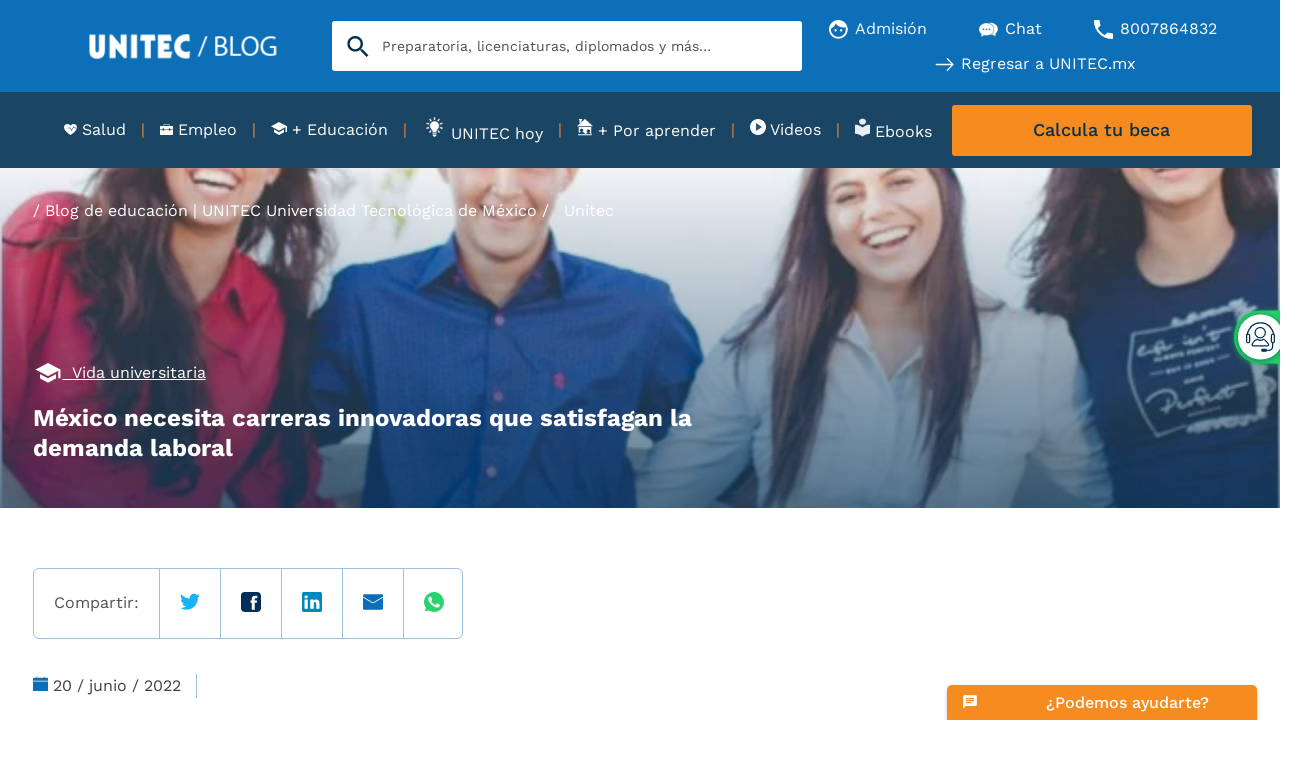

--- FILE ---
content_type: text/html; charset=UTF-8
request_url: https://blogs.unitec.mx/vida-universitaria/la-unitec/mexico-necesita-carreras-innovadoras-que-satisfagan-la-demanda-laboral/
body_size: 69215
content:
<!doctype html><html lang="es"><head>
    <meta charset="utf-8">
    
    
     
    
     
    
    
    
    
      
         <title>México necesita carreras innovadoras que satisfagan la demanda laboral</title>
           
      
       
    
     
    
    <link rel="shortcut icon" href="https://blogs.unitec.mx/hubfs/01.UNITEC/assets/favicon.png">
    <link rel="dns-prefetch" href="https://www.googletagmanager.com">
    <link rel="dns-prefetch" href="https://www.clarity.ms">
    <link rel="dns-prefetch" href="https://apps.mypurecloud.com">
    <link rel="preconnect" href="https://www.googletagmanager.com">
    <link rel="preconnect" href="https://www.google.com">
    <link rel="preconnect" href="https://apps.cac1.pure.cloud">
    <link rel="preconnect" href="https://js.hs-analytics.net">
    <link rel="preconnect" href="https://js.hsleadflows.net">
    <link rel="preconnect" href="https://cdn2.hubspot.net">
    <link rel="preconnect" href="https://app.hubspot.com">
    <link rel="preconnect" href="https://static.hsappstatic.net">
    <link rel="preconnect" href="https://cdn.jsdelivr.net">
    <link rel="preconnect" href="https://www.google-analytics.com">
    <link rel="preconnect" href="https://googleads.g.doubleclick.net">
    <link rel="preload" as="font" href="https://blogs.unitec.mx/hubfs/01.UNITEC/assets/fonts/WorkSans-Regular.ttf" crossorigin>
    <link rel="preload" as="font" href="https://blogs.unitec.mx/hubfs/01.UNITEC/assets/fonts/WorkSans-Medium.ttf" crossorigin>
    <link rel="preload" as="font" href="https://blogs.unitec.mx/hubfs/01.UNITEC/assets/fonts/WorkSans-Bold.ttf" crossorigin>
    <meta name="description" content="Hasta hace unos años el sueño de muchos jóvenes que buscaban ingresar a la Universidad era convertirse en contadores, abogados o administradores, por menci">  
    <meta name="facebook-domain-verification" content="luhj10ptkbp8bhfa46iresnv74pxcw">
    
    
    
    
     
    
    <meta property="og:locale" content="es">
    <meta property="og:site_name" content="Universidad UNITEC">
  
      
    <meta property="og:image" content="https://blogs.unitec.mx/hubfs/Imported_Blog_Media/imagenNota-Dec-17-2022-06-38-17-4546-PM.jpg">
    
      
    <meta name="twitter:site" content="https://blogs.unitec.mx/vida-universitaria/la-unitec/mexico-necesita-carreras-innovadoras-que-satisfagan-la-demanda-laboral/">
    
    
    
    
    
    
    <script type="application/ld+json">
          {
            "@context":"https:\/\/schema.org",
            "@type":"WebSite",
            "@id":"#website",
            "url":"https:\/\/www.blogs.unitec.mx\/",
            "name":"Universidad UNITEC",
            "potentialAction":{
              "@type":"SearchAction",
              "target":"https:\/\/www.blogs.unitec.mx\/?s={search_term_string}",
              "query-input":"required name=search_term_string"
            }
          }
        </script>
      
 
      
      
    
      <script type="application/ld+json">
        {
          "@context": "http:\/\/schema.org",
          "@type": "CollegeOrUniversity",
          
            "address": {
            "@type": "PostalAddress",
            "addressLocality": "Naucalpan de Juárez",
            "addressRegion": "Estado de México",
            "postalCode": "53398",
            "streetAddress": "Avenida Parque Chapultepec No. 56, Piso 1"
            },
                     
          "contactPoint": [
            {
              "@type": "ContactPoint",
              "areaServed": "ES",
              "availableLanguage": {
                "@type": "Language",
                "alternateName": [
                  "es"
                ],
                "name": [
                  "Spanish"
                ]
              },
              "contactType": "customer support",
              "email": "informes@mail.unitec.mx",
              "telephone": "800 786 4832"
            }
          ],
          "description": "En la Universidad Tecnológica de México contamos con 3 modalidades de estudio, así como más de 100 programas académicos, 11 Campus con instalaciones de vanguardia y 1 en línea. Además apoyamos el desempeño escolar con becas académicas de primer ingreso y financiamientos escolares. ¡Estudia tu preparatoria, licenciatura, ingeniería, diplomado o maestría en la UNITEC!",
          "email": "informes@mail.unitec.mx",
          "founder": "Ignacio Guerra Pellegaud",
          "foundingDate": "1966",
          "foundingLocation": {
            "@type": "PLACE",
            "name": "Ciudad de México"
          },
          "name": "UNITEC Universidad Tecnológica de México",
          "logo": "https:\/\/www.unitec.mx\/content\/dam\/unitec\/iconos\/logo\u002Dunitec.png",
          "numberOfEmployees": "1000",
          "sameAs": [
            "https:\/\/www.facebook.com\/unitec\/","https:\/\/twitter.com\/unitecmx","https:\/\/www.youtube.com\/user\/unitecmex"
          ],
          "telephone": "800 786 4832",
          "url": "https:\/\/www.blogs.unitec.mx\/"
        }
      </script> 
      
    <meta name="viewport" content="width=device-width, initial-scale=1">

    
    <meta property="og:description" content="Hasta hace unos años el sueño de muchos jóvenes que buscaban ingresar a la Universidad era convertirse en contadores, abogados o administradores, por menci">
    <meta property="og:title" content="México necesita carreras innovadoras que satisfagan la demanda laboral">
    <meta name="twitter:description" content="Hasta hace unos años el sueño de muchos jóvenes que buscaban ingresar a la Universidad era convertirse en contadores, abogados o administradores, por menci">
    <meta name="twitter:title" content="México necesita carreras innovadoras que satisfagan la demanda laboral">

    

    
  
  <style>
    .top_bar_search{text-align:center;position:relative}.top_bar_search .hs-search-field--inner{display:inline-block;margin:0 auto}.top_bar_search .hs-search-field--inner form{position:relative}.top_bar_search .hs-search-field--inner input.hs-search-field--input[type=text]{margin-top:0;border-radius:3px;background-color:#fff;font-size:14px;height:50px;padding:0 40px 0 50px;width:470px!important;max-width:100%!important;-webkit-box-sizing:inherit;box-sizing:inherit;border:0;background-image:url([data-uri]);background-repeat:no-repeat;background-position:15px 50%;background-size:22px;outline:0;margin-bottom:0}.top_bar_search .hs-search-field__suggestions{position:absolute;top:100%;margin:0;z-index:100}.hide-search-bar{display:none!important}.hs-search-field .button-microphone{-webkit-appearance:none;-moz-appearance:none;appearance:none;border-radius:50%;-webkit-box-shadow:0 1px 4px 0 rgb(0 48 87 / 29%);box-shadow:0 1px 4px 0 rgb(0 48 87 / 29%);right:15px;width:35px;height:35px;background:0 0;border:none;cursor:pointer;margin:0;padding:0;position:absolute;top:50%;-webkit-transform:translateY(-50%);-ms-transform:translateY(-50%);transform:translateY(-50%);background-image:url([data-uri]);background-position:center;background-repeat:no-repeat;background-size:15px}.top_bar_search .hs-search-field__suggestions{margin:0;width:100%;max-width:470px;left:50%;-webkit-transform:translateX(-50%);-ms-transform:translateX(-50%);transform:translateX(-50%);margin:0 auto;background:var(--light-color);padding:20px 10px;max-height:200px;text-align:left;overflow:auto;display:none}.top_bar_search.hs-search-field--open .hs-search-field__suggestions{display:block}.hs-search-field__suggestions li a{text-decoration:none}.top_bar_search.hs-search-field--open .hs-search-field--inner form input.hs-search-field--input[type=text]{border-radius:3px 3px 0 0}@keyframes taadaa{0%{opacity:0}100%{opacity:1}}.button-microphone.start{animation:taadaa 1.5s infinite}@media only screen and (max-width:1140px){.top_bar_search .hs-search-field--inner form{display:inline-block;width:50%;max-width:100%;margin:0 auto}.top_bar_search .hs-search-field--inner form input.hs-search-field--input[type=text]{width:100%!important}.top_bar_search .hs-search-field__suggestions{position:relative;max-width:90%;margin:0}header .hs-search-field.top_bar_search{padding-bottom: 8px;}}@media only screen and (max-width:767px){.top_bar_search .hs-search-field--inner input.hs-search-field--input[type=text]{width:100%!important;max-width:100%!important;padding:0 55px 0 50px}.top_bar_search .hs-search-field--inner form,.top_bar_search .hs-search-field__suggestions{width:90%}}
    
  </style>
  



  <style>
    .menu-repeater .items {
    list-style: none;
    margin: 0;
    padding: 0
}

.menu-repeater .item {
    margin: 0
}

.menu-repeater .d--flex .item {
    margin-left: 24px;
    margin-right: 24px;
    -webkit-box-flex: 1;
    -ms-flex-positive: 1;
    flex-grow: 1;
    text-align: center
}

.menu-repeater .d--flex .item.has-separator {
    position: relative
}

.menu-repeater .d--flex .item.has-separator:after {
    content: "";
    height: 40px;
    right: 0;
    top: 0;
    position: absolute;
    display: inline-block;
    border-right: 1px solid rgba(13, 110, 184, .2)
}

.menu-repeater .d--flex .item.has-separator:last-child:after {
    display: none
}

.menu-repeater .d--flex .item:first {
    margin-left: 0
}

.menu-repeater .d--flex .item:last-child {
    margin-right: 0
}

.menu-repeater .items .item-link {
    text-decoration: none;
    padding: 6px 0;
    display: inline-block
}

.menu-repeater .items .item-link .hs_cos_wrapper_type_icon {
    display: inline-block
}

.menu-repeater .items .item-link>span {
    display: block
}

.menu-repeater .items .item-link>span.description {
    font-size: 10px;
    color: var(--custom-b)
}

.menu-repeater .items .item-link .text-icon span {
    display: inline-block;
    vertical-align: middle;
    padding: 0 2px
}

.menu-repeater .items .item-link img,
.menu-repeater .items .item-link svg {
    width: 19px;
    height: 19px;
    display: inline-block;
    vertical-align: middle
}

@media only screen and (max-width:567px) {
    .menu-repeater .d--flex .item {
        margin-left: 0;
        margin-right: 0;
        -webkit-box-flex: 0;
        -ms-flex: 0 0 100%;
        flex: 0 0 100%
    }

    .menu-repeater .d--flex .item.has-separator:after {
        display: none
    }
}

@media only screen and (max-width: 767px){
    header .header-top-bar{
        margin-top: -14px;
    }
}
    
  </style>



  
    <style>
      .cmp-botonera__boton-contenedor {
    display: -webkit-box;
    display: -ms-flexbox;
    display: flex;
    -webkit-box-pack: start;
    -ms-flex-pack: start;
    justify-content: flex-start;
    position: absolute;
    right: 0;
    top: 50%;
    -webkit-transform: translate(-46px, -50%);
    -ms-transform: translate(-46px, -50%);
    transform: translate(-46px, -50%);
    -webkit-transition: .3s cubic-bezier(0, 0, .2, 1);
    -webkit-transition: .3scubic-bezier(0, 0, .2, 1);
    -o-transition: .3scubic-bezier(0, 0, .2, 1);
    transition: .3scubic-bezier(0, 0, .2, 1);
    width: 100%
}

.cmp-botonera__boton .cmp-botonera__icono {
    -webkit-box-align: center;
    -ms-flex-align: center;
    align-items: center;
    background-color: #fff;
    border-radius: 75pt;
    -webkit-box-shadow: 0 1px 6px 0 rgb(0 48 83 / 60%);
    box-shadow: 0 1px 6px 0 rgb(0 48 83 / 60%);
    display: -webkit-box;
    display: -ms-flexbox;
    display: flex;
    height: 36px;
    -webkit-box-pack: center;
    -ms-flex-pack: center;
    justify-content: center;
    margin-right: 0;
    opacity: 1;
    padding: 6px;
    width: 36px;
    -webkit-transition: .3s cubic-bezier(0, 0, .2, 1);
    -o-transition: .3s cubic-bezier(0, 0, .2, 1);
    transition: .3s cubic-bezier(0, 0, .2, 1)
}

.cmp-botonera__boton {
    -webkit-appearance: none;
    -moz-appearance: none;
    appearance: none;
    background-color: #25d366;
    border: 0;
    border-bottom-left-radius: 75pt;
    border-top-left-radius: 75pt;
    -webkit-box-shadow: 0 1px 6px 0 rgb(37 211 102 / 60%);
    box-shadow: 0 1px 6px 0 rgb(37 211 102 / 60%);
    cursor: pointer;
    height: 42px;
    padding: 3px 7px 3px 3px;
    width: 46px
}

@media (max-width:767px) {
    .cmp-botonera__boton-contenedor {
        right: 12px
    }
}
@media (max-width: 767px) {
  a#openChat.seccion-m.cta_link.cmp-botonera__link.separador {
    display: none !important;
  }
}

.cmp-botonera__boton .cmp-botonera__icono {
    height: 45px;
    padding: 8px;
    width: 45px
}

.cmp-botonera__boton .cmp-botonera__icono img {
    max-height: 35px
}

.cmp-botonera__boton {
    height: 53px;
    padding: 4px 8px 4px 4px;
    width: 58px
}

.cmp-botonera__boton .cmp-botonera__icono img {
    display: block;
    max-height: 24px
}

.cmp-botonera__icono img {
    max-height: 100%;
    max-width: 100%
}

.cmp-botonera.open .cmp-botonera__links-contenedor {
    -webkit-transform: translateX(-100%);
    -ms-transform: translateX(-100%);
    transform: translateX(-100%)
}

.cmp-botonera__links-contenedor {
    background-color: #fff;
    border-bottom-left-radius: 8px;
    border-top-left-radius: 8px;
    -webkit-box-shadow: 0 1px 6px 0 rgb(0 0 0 / 10%);
    box-shadow: 0 1px 6px 0 rgb(0 0 0 / 10%);
    padding: 20px 20px 10px 20px;
    position: relative;
    z-index: 2;
}

@media (max-width:767px) {
    .cmp-botonera{
        left: 0;
    }

    .margin-adjusted {
        margin-bottom: 35px;
    }     
    
    .cmp-botonera__boton-contenedor{
        display: none;
    }
    .cmp-botonera.open .cmp-botonera__boton-contenedor {
        -webkit-transform: translate(calc(-100% - 44px), -50%);
        -ms-transform: translate(calc(-100% - 44px), -50%);
        transform: translate(calc(-100% - 44px), -50%)
    }

    .cmp-botonera__link{
        opacity: 1;
        padding: 0px 5px 0px 5px;
        border-right: 1px solid #fff;
        margin-top: 10px;
        margin-bottom: 10px !important;
    }

    .cmp-botonera__link:last-child{
        border-right: 0;
    }

    .cmp-botonera__links-contenedor{
        display: flex;
        background-color: #0d6fb8;
        border-bottom-left-radius: 0px;
        border-top-left-radius: 0px;
        padding: 0px;
        margin-right: 30px;
        width: 100%;
    }

    .cmp-botonera__texto{
        color: #fff !important;
        font-size: 12px !important;
        margin-top: 5px !important;
        width: 100%;
    }

    .cta_link { 
        display: flex;
        flex-direction: column;
        align-items: center;
        text-align: center;
        color: #fff; 
        text-decoration: none;
    }

    .cmp-botonera__icono {
        margin-right: 0px !important;
        display: flex !important;
        justify-content: center;
        align-items: center;
        opacity: 1;
    }

    div.botonera-m.cmp-botonera__links-contenedor a#openInfo span.cmp-botonera__icono img.icon-mob {
        width: 35px;
        height: 30px;
    }

    div.botonera-m.cmp-botonera__links-contenedor a#openChat span.cmp-botonera__icono img.icon-mob {
        width: 35px;
        height: 30px;
    }

    .icon-mob{
        display: block !important;
        max-width: 100px !important;
        max-height: 100px !important;
        width:35px;
        height: auto;
    }

    .icon-mob-beca {
        display: block !important;
        max-width: 50px !important;
        max-height: 50px !important;
        width: 25px;
        height: auto;
    }

    .icon-desk{
        display: none;
    }

    .cmp-botonera .cmp-botonera__boton-contenedor {
        -webkit-transform: translate(calc(-100% - 58px), -50%);
        -ms-transform: translate(calc(-100% - 58px), -50%);
        transform: translate(calc(-100% - 58px), -50%)
    }

    .cmp-botonera .cmp-botonera__boton-contenedor {
        -webkit-transform: translate(calc(-100% - 58px), -50%);
        -ms-transform: translate(calc(-100% - 58px), -50%);
        transform: translate(calc(-100% - 58px), -50%)
    }

    .cmp-botonera .cmp-botonera__links-contenedor {
        -webkit-transform: translateX(-100%);
        -ms-transform: translateX(-100%);
        transform: translateX(-100%)
    }
    
    .cmp-botonera .cmp-botonera__icono, .cmp-botonera .cmp-botonera__link {
        opacity: 1;
    }

    .cmp-botonera__link {
        margin-bottom: 20px;
    }
}

@media (min-width:768px) {
    

    .cmp-botonera.open .cmp-botonera__boton-contenedor {
        -webkit-transform: translate(calc(-100% - 58px), -50%);
        -ms-transform: translate(calc(-100% - 58px), -50%);
        transform: translate(calc(-100% - 58px), -50%)
    }

    .cmp-botonera.open .cmp-botonera__boton-contenedor {
        -webkit-transform: translate(calc(-100% - 58px), -50%);
        -ms-transform: translate(calc(-100% - 58px), -50%);
        transform: translate(calc(-100% - 58px), -50%)
    }

    .cmp-botonera.open .cmp-botonera__links-contenedor {
        -webkit-transform: translateX(-100%);
        -ms-transform: translateX(-100%);
        transform: translateX(-100%)
    }
    
    .cmp-botonera.open .cmp-botonera__icono, .cmp-botonera.open .cmp-botonera__link {
        opacity: 1;
    }

    .cmp-botonera__icono {
        height: 20px;
    }

    .icon-mob{
        display: none !important;
    }
}

.cmp-botonera__link {
    font-family: Gotham HTF;
    font-weight: 500;
    -webkit-box-align: center;
    -ms-flex-align: center;
    align-items: center;
    display: -webkit-box;
    display: -ms-flexbox;
    display: flex;
    margin-bottom: 0px;
    opacity: 0;
    text-decoration: none;
    width: 100%
}

.cmp-botonera__icono {
    display: block;
    height: 35px;
    margin-right: 21px;
    opacity: 0;
    -webkit-transition: .3s cubic-bezier(0, 0, .2, 1);
    -o-transition: .3s cubic-bezier(0, 0, .2, 1);
    transition: .3s cubic-bezier(0, 0, .2, 1);
    width: 20px
}

.cmp-botonera__icono:nth-child(3) {
  margin-top: -10px !important;
  margin-left: -5px !important;
  margin-right: 25px !important;
  width:25px !important;
}

div.botonera-m.cmp-botonera__links-contenedor a.seccion-m.cta_link.cmp-botonera__link.separador:nth-child(3) span.cmp-botonera__icono svg.icon-desk {
    width: 24px;
    height: 24px;
    margin-left: -2px;
    margin-top: -4px;
}

.cmp-botonera__icono img {
    max-height: 100%;
    max-width: 100%
}

.cmp-botonera.open .cmp-botonera__icono,
.cmp-botonera.open .cmp-botonera__link {
    opacity: 1
}

.cmp-botonera__texto {
    color: var(--primary-color);
    font-weight: 600;
    margin-top: -15px;
}
/*CUSTOM TRIGGER*/
.container-customTrigger {
    position: fixed;
    bottom: 0;
    width: 100%;
    z-index: 1050; 
    background: #fff;
    border-radius: 5px 5px 0 0;
    color: #757575;
}
  .titulo-customTrigger{
  background-color: #f68b1f;
    border: 0;
    border-bottom: 1px;
    border-radius: 5px 5px 0 0;
    clear: both;
    padding: 2px 5px;
  }
  .titulo-customTrigger H2, .titulo-customTrigger span {
  color: #fff;
  display: inline-block;
  font-size: 18px;
  font-weight: 450;
  margin-left: -4%;
  text-align: center;
  width: 100%;
  margin: 0 0 0 8px;
}
.cerrar-customTrigger{
    position: absolute;
    top: 5px;
    right: 15px;
    text-decoration: none;
    font-weight: 800;
    color: white;
    width: 25px;
    text-align: center;
}
.body-customTrigger{
font-size: 15px;
line-height: 24px;
padding-bottom: 6px;
padding: 10px 15px 0;
    overflow: auto;
    clear: both;
    position: relative;
}
.container-botones-customTrigger{
padding: 15px!important;
font-size: .75em;
line-height: 1em;
position: relative;
    float: left;
    width: 100%;
    display:flex;
}
.opcion-customTrigger{
float:left;
display:flex;
flex-direction:column;
flex: 1 1 0;
  width: 0;
  align-items: center;
  padding: 0px 8px;
}
.p-customTrigger{
font-size: .7rem;
margin: 5px 0px;
font-weight: 600;
font-family:font-family: var(--secondary-font);
}
.link-customTrigger{
text-align: center;
text-decoration:none;
}
@media (min-width: 768px) {
  .container-customTrigger {
  width: 320px;
  right: 15px;
  z-index:1050; 
  }
}
      
    </style>
  


  
    <style id="modulo-compartir-blog">
      .share{margin-top:60px;color:var(--grey-color)}.share .social-share{display:-webkit-box;display:-ms-flexbox;display:flex;-webkit-box-align:center;-ms-flex-align:center;align-items:center;border-radius:6px;border:1px solid #9ac1dd;width:430px;height:71px;margin-bottom:35px}.share .social-share a,.share .social-share span{padding:23px 20px;border-right:1px solid #9ac1dd;height:100%}.share .social-share a:last-child,.share .social-share span:last-child{border-right:0}.share .social-share a>img{width:20px;height:20px}@media (max-width:768px){.social-share{height:50px!important;width:100%!important}.share .social-share span{font-size:14px;width:auto;text-align:center;height:100%;padding:15px 10px;width:100%;text-align:center}.share .social-share a{height:100%;padding:15px 0;width:100%;text-align:center}}
      
    </style>
  

    <style>
a.cta_button{-moz-box-sizing:content-box !important;-webkit-box-sizing:content-box !important;box-sizing:content-box !important;vertical-align:middle}.hs-breadcrumb-menu{list-style-type:none;margin:0px 0px 0px 0px;padding:0px 0px 0px 0px}.hs-breadcrumb-menu-item{float:left;padding:10px 0px 10px 10px}.hs-breadcrumb-menu-divider:before{content:'›';padding-left:10px}.hs-featured-image-link{border:0}.hs-featured-image{float:right;margin:0 0 20px 20px;max-width:50%}@media (max-width: 568px){.hs-featured-image{float:none;margin:0;width:100%;max-width:100%}}.hs-screen-reader-text{clip:rect(1px, 1px, 1px, 1px);height:1px;overflow:hidden;position:absolute !important;width:1px}
</style>

<link rel="stylesheet preload" href="https://blogs.unitec.mx/hubfs/hub_generated/template_assets/1/83340039709/1769011725501/template_blog.min.css" as="style">
<link class="hs-async-css" rel="preload" href="https://cdn.jsdelivr.net/npm/swiper@11/swiper-bundle.min.css" as="style" onload="this.onload=null;this.rel='stylesheet'">
<noscript><link rel="stylesheet" href="https://cdn.jsdelivr.net/npm/swiper@11/swiper-bundle.min.css"></noscript>
<link class="hs-async-css" rel="preload" href="https://cdn.jsdelivr.net/npm/@fancyapps/ui@5.0/dist/fancybox/fancybox.css" as="style" onload="this.onload=null;this.rel='stylesheet'" fetchpriority="low">
<noscript><link rel="stylesheet" href="https://cdn.jsdelivr.net/npm/@fancyapps/ui@5.0/dist/fancybox/fancybox.css"></noscript>
<link rel="stylesheet preload" href="https://blogs.unitec.mx/hubfs/hub_generated/template_assets/1/122421089367/1769011735504/template_icon-u.min.css" as="style" onload="this.onload=null;this.rel='stylesheet'">

		<style>
			
		</style>


	

<link rel="stylesheet" href="https://blogs.unitec.mx/hubfs/hub_generated/module_assets/1/83340039509/1743187769298/module_build_menu.min.css">

		<style>
			#hs_cos_wrapper_tob_bar_menu_icons .menu-repeater li.item a.item-link span.text-icon span {
  color:var(--light-color);
  font-weight:400;
}

#hs_cos_wrapper_tob_bar_menu_icons .menu-repeater li a svg { fill:var(--light-color); }

#hs_cos_wrapper_tob_bar_menu_icons .menu-repeater li a:hover svg { fill:var(--light-color); }

		</style>

<link rel="stylesheet" href="https://blogs.unitec.mx/hubfs/hub_generated/template_assets/1/133262994593/1769011701640/template__modulo-submenu-blog.min.css">

<style>
  @media (max-width:767px) {
  #hs_cos_wrapper_botonera_module_global .cmp-botonera {
    position:fixed;
    right:0;
    bottom:0;
    -webkit-transform:translateX(100%);
    transform:translateX(100%);
    -webkit-transition-duration:.3s;
    transition-duration:.3s;
    z-index:999;
  }
}

@media (min-width:768px) {
  #hs_cos_wrapper_botonera_module_global .cmp-botonera {
    position:fixed;
    right:0;
    top:35%;
    -webkit-transform:translateX(100%);
    transform:translateX(100%);
    -webkit-transition-duration:.3s;
    transition-duration:.3s;
    z-index:999;
  }
}

@media (max-width:767px) {
  #hs_cos_wrapper_botonera_module_global a#openChat.seccion-m.cta_link.cmp-botonera__link.separador { display:none; }
}

</style> 

<link rel="stylesheet" href="https://blogs.unitec.mx/hubfs/hub_generated/template_assets/1/98989051284/1769011733687/template__modulo-banner-blog.min.css">

<style>

   
</style>

<link rel="stylesheet" href="https://blogs.unitec.mx/hubfs/hub_generated/template_assets/1/98995778316/1769011733902/template__modulo-comparit-blog.min.css">

		<style>
      
			 
		</style>

<link rel="stylesheet" href="https://blogs.unitec.mx/hubfs/hub_generated/module_assets/1/98469378666/1743187887870/module_descarga_ebook_blog-post.min.css">
<link rel="stylesheet" href="https://blogs.unitec.mx/hubfs/hub_generated/template_assets/1/98995778454/1769011730900/template__modulo-cta-blog-post.min.css">
<link class="hs-async-css" rel="preload" href="https://blogs.unitec.mx/hubfs/hub_generated/module_assets/1/95837338685/1761174990381/module_cta-blog-post.min.css" as="style" onload="this.onload=null;this.rel='stylesheet'">
<noscript><link rel="stylesheet" href="https://blogs.unitec.mx/hubfs/hub_generated/module_assets/1/95837338685/1761174990381/module_cta-blog-post.min.css"></noscript>
<link rel="stylesheet" href="https://blogs.unitec.mx/hubfs/hub_generated/module_assets/1/166223308317/1743188364752/module_banner_cintillo_final.min.css">

<style>
  #hs_cos_wrapper_module_17146699526103 .bofu { background-color:#003053; }

#hs_cos_wrapper_module_17146699526103 .contenido * { color:white; }

#hs_cos_wrapper_module_17146699526103 .bofu input[type="submit"],
#hs_cos_wrapper_module_17146699526103 .bofu input[type="button"],
#hs_cos_wrapper_module_17146699526103 .bofu button.btn-light,
#hs_cos_wrapper_module_17146699526103 .bofu a.btn-light,
#hs_cos_wrapper_module_17146699526103 .bofu .btn-light { color:var(--light-color); }

@media (max-width:576px) {
  #hs_cos_wrapper_module_17146699526103 .contenido { margin:20px 0px; }

  #hs_cos_wrapper_module_17146699526103 .boton {
    margin-left:0px;
    width:100%;
  }
}

</style>


<style>
  @media (min-width:1140px) {
  #hs_cos_wrapper_module_166914524593311 .testimonios[data-swiper-devices="only_mobile"] .swiper-slide { width:calc(100%/4 - 10px); }
}

@media (max-width:1140px) {
  #hs_cos_wrapper_module_166914524593311 .testimonios[data-swiper-devices="only_desktop"] .swiper-slide { width:calc(100%/4 - 10px); }
}

#hs_cos_wrapper_module_166914524593311 .card__text,
#hs_cos_wrapper_module_166914524593311 .card__button { text-align:left; }

#hs_cos_wrapper_module_166914524593311 .card__image { aspect-ratio:16/9; }

#hs_cos_wrapper_module_166914524593311 .related-post {}

</style>

<link class="hs-async-css" rel="preload" href="https://blogs.unitec.mx/hubfs/hub_generated/template_assets/1/99040617063/1769011730060/template__modulo-related-blog-post.min.css" as="style" onload="this.onload=null;this.rel='stylesheet'">
<noscript><link rel="stylesheet" href="https://blogs.unitec.mx/hubfs/hub_generated/template_assets/1/99040617063/1769011730060/template__modulo-related-blog-post.min.css"></noscript>

<style>
  #hs_cos_wrapper_module_17019941925251 .quicklinks .cards__card { width:calc(100%/4 - 10px); }

#hs_cos_wrapper_module_17019941925251 .quicklinks .cards__card { background-color:#f6f6f6; }

#hs_cos_wrapper_module_17019941925251 .quicklinks .cards__card .content .h3 {
  color:var(--dark-color);
  font-weight:500;
}

#hs_cos_wrapper_module_17019941925251 .quicklinks.second_style .cards__card .content svg g { stroke:var(--dark-color); }

</style>

<link class="hs-async-css" rel="preload" href="https://blogs.unitec.mx/hubfs/hub_generated/template_assets/1/104721075353/1769011705970/template__footer.min.css" as="style" onload="this.onload=null;this.rel='stylesheet'">
<noscript><link rel="stylesheet" href="https://blogs.unitec.mx/hubfs/hub_generated/template_assets/1/104721075353/1769011705970/template__footer.min.css"></noscript>
<link rel="stylesheet preload" href="https://blogs.unitec.mx/hubfs/hub_generated/template_assets/1/188616278652/1769011729626/template_chat-inconcert.min.css" as="style" onload="this.onload=null;this.rel='stylesheet'">
    <script type="application/ld+json">
{
  "mainEntityOfPage" : {
    "@type" : "WebPage",
    "@id" : "https://blogs.unitec.mx/vida-universitaria/la-unitec/mexico-necesita-carreras-innovadoras-que-satisfagan-la-demanda-laboral/"
  },
  "author" : {
    "name" : "Redacción Blog",
    "url" : "https://blogs.unitec.mx/author/redaccion-blog",
    "@type" : "Person"
  },
  "headline" : "México necesita carreras innovadoras que satisfagan la demanda laboral",
  "datePublished" : "2022-06-20T05:00:00.000Z",
  "dateModified" : "2023-02-08T18:24:18.828Z",
  "publisher" : {
    "name" : "UNIVERSIDAD DEL VALLE DE MÉXICO, S.C.",
    "logo" : {
      "url" : "https://blogs.unitec.mx/hubfs/01.UNITEC/2023/HS/logo%20unitec.png",
      "@type" : "ImageObject"
    },
    "@type" : "Organization"
  },
  "@context" : "https://schema.org",
  "@type" : "BlogPosting",
  "image" : [ "https://blogs.unitec.mx/hubfs/Imported_Blog_Media/imagenNota-Dec-17-2022-06-38-17-4546-PM.jpg" ]
}
</script>


    

<link rel="prefetch" href="https://24262831.hs-sites.com/hubfs/24262831/raw_assets/public/unitec-theme/json/horariosChat.json">
<!-- Google Tag Manager -->
<!--script>
  (function(w,d,s,l,i){w[l]=w[l]||[];w[l].push({'gtm.start':
new Date().getTime(),event:'gtm.js'});var f=d.getElementsByTagName(s)[0],
j=d.createElement(s),dl=l!='dataLayer'?'&l='+l:'';j.async=true;j.src=
'https://www.googletagmanager.com/gtm.js?id='+i+dl;f.parentNode.insertBefore(j,f);
})(window,document,'script','dataLayer','GTM-K6Q3JBV');</script-->
<!-- End Google Tag Manager -->
<script async src="https://www.googletagmanager.com/gtag/js?id=G-Z3HXH5HB9R"></script>
<script>
      window.dataLayer = window.dataLayer || [];
      function gtag(){dataLayer.push(arguments);}
      gtag('js', new Date());
      gtag('config', 'G-Z3HXH5HB9R');
</script>
<link rel="amphtml" href="https://blogs.unitec.mx/vida-universitaria/la-unitec/mexico-necesita-carreras-innovadoras-que-satisfagan-la-demanda-laboral/?hs_amp=true">

<meta property="og:image" content="https://blogs.unitec.mx/hubfs/Imported_Blog_Media/imagenNota-Dec-17-2022-06-38-17-4546-PM.jpg">
<meta property="og:image:width" content="670">
<meta property="og:image:height" content="434">

<meta name="twitter:image" content="https://blogs.unitec.mx/hubfs/Imported_Blog_Media/imagenNota-Dec-17-2022-06-38-17-4546-PM.jpg">


<meta property="og:url" content="https://blogs.unitec.mx/vida-universitaria/la-unitec/mexico-necesita-carreras-innovadoras-que-satisfagan-la-demanda-laboral/">
<meta name="twitter:card" content="summary_large_image">

<link rel="canonical" href="https://blogs.unitec.mx/vida-universitaria/la-unitec/mexico-necesita-carreras-innovadoras-que-satisfagan-la-demanda-laboral/">

<meta property="og:type" content="article">
<link rel="alternate" type="application/rss+xml" href="https://blogs.unitec.mx/rss.xml">
<meta name="twitter:domain" content="blogs.unitec.mx">

<meta http-equiv="content-language" content="es">





 
 
    
    <!-- 1 --- Modificación KWN ------------------------------> 
    <meta name="generator" content="HubSpot"></head><body class="inicio">
<!-- 5 usages of hubdb_table_rowss over the budget of 10 per page may not be executed. Please contact a developer to reduce the number of hubdb_table_rowss used. -->
<div id="agregaNitroPack"></div>
    <script>
      console.log("Optimización GTM");
      
       function getCodigoNitroPack(stringURL, stringElement){
        var xhr = new XMLHttpRequest();
        xhr.open('GET', stringURL, true);
        xhr.responseType = 'text';
        //xhr.responseURL;
        xhr.send();
        xhr.onload = function () {
          var respuesta = xhr.response;
          var element = document.querySelector("#" + stringElement);
          //console.warn("ID: " + stringElement);
          const divFragment = document.createRange().createContextualFragment(respuesta);
          element.prepend(divFragment);
        };
      }
    </script>
    <!-- - --- ---------------- ------------------------------>
    

  <script>
    var loadAllScript = false;
    
    function openModal(selector, tipo = "Formulario") {
          
      if (selector === "#modal-whatsapp") {
        $(selector).addClass("show");
        $(selector).attr("style", "");
        $("#frm-whatsapp").attr("style", "");
        
      } else if (!loadAllScript && (selector === "#modal_frm_app" || selector === "#modal_frm_blog")) {
        document.getElementById("loadFormularioHB") != null ? document.getElementById("loadFormularioHB").style.display = "block" : '';
        // save all Promises as array
        let promises = [];
        loadScriptByClick.forEach(function(script) {
          promises.push(loadScriptNew(script));
        });
      
        Promise.all(promises)
        .then(function() {
          document.getElementById("loadFormularioHB").remove();
          loadAllScript = true;
          if (selector) {
            globalFlujo = tipo;
            var rcomp = IsMobile()
              ? JSON.parse(decodeURIComponent(getCookie("c_form_data"))).regcompleto
              : checkCookie("envioCRM");
            if (tipo == "Calculadora" && (rcomp == true || rcomp == "1")) {
              //showPromedio();
              window.location.href = "https://www.unitec.mx/calcula-tu-beca/";
              return;
            } else {
              switch (globalFlujo) {
                case "Calculadora":
                  window.location.href = "https://www.unitec.mx/calcula-tu-beca/";
                  return;
                break;
                case "Formulario":
                  window.location.href = "https://informes.unitec.mx/admision/";
                  return;
                  break;
                default:
                  jQuery("#card-blue-calc").attr(
                    "style",
                    "display: none !important"
                  );
                  jQuery("#card-blue-form").removeAttr("style");
                  jQuery("#title-calc").attr("style", "display: none !important");
                  jQuery("#title-form").removeAttr("style");
                  break;
              }
            //setCookieValuesFormularioTradicional();
            
            $(selector).modal();
            
          }
          console.warn(" muestra loading", (selector === "#modal_frm_app" || selector === "#modal_frm_blog"));
          }
        }).catch(function(script) {
          console.warn(script + ' failed to load');
        });
      }else if(selector ==='#modal_frm_taller'){
        $(selector).modal();
      } else {
        //$(selector).modal();
        window.location.href = "https://informes.unitec.mx/admision/";
      }
      console.log("Selector modal" + selector);
    }
  
    function loadScriptNew(scriptObject) {
      if ($("#" + scriptObject.id).length === 0) {
        return new Promise(function(resolve, reject) {
          let script = scriptObject.type === 'script' ? document.createElement('script') : document.createElement('link');
          script.id = scriptObject.id;
         if(scriptObject.type === 'style') {
            script.type = "text/css";
            script.rel = "stylesheet";
            script.media = "screen,print";
            script.href = scriptObject.src;
          }else{
            script.src = scriptObject.src;
            script.async = true;
          }
          script.onload = function() {
            resolve(scriptObject.src);
          };
          script.onerror = function() {
            reject(scriptObject.src);
          };
          document.body.appendChild(script);
        });
      }
    }
    
    function IsMobile() {
      var Uagent = navigator.userAgent || navigator.vendor || window.opera;
      return (
        /(android|bb\d+|meego).+mobile|avantgo|bada\/|blackberry|blazer|compal|elaine|fennec|hiptop|iemobile|ip(hone|od)|iris|kindle|lge |maemo|midp|mmp|mobile.+firefox|netfront|opera m(ob|in)i|palm( os)?|phone|p(ixi|re)\/|plucker|pocket|psp|series(4|6)0|symbian|treo|up\.(browser|link)|vodafone|wap|windows ce|xda|xiino|android|ipad|playbook|silk/i.test(
          Uagent
        ) ||
        /1207|6310|6590|3gso|4thp|50[1-6]i|770s|802s|a wa|abac|ac(er|oo|s\-)|ai(ko|rn)|al(av|ca|co)|amoi|an(ex|ny|yw)|aptu|ar(ch|go)|as(te|us)|attw|au(di|\-m|r |s )|avan|be(ck|ll|nq)|bi(lb|rd)|bl(ac|az)|br(e|v)w|bumb|bw\-(n|u)|c55\/|capi|ccwa|cdm\-|cell|chtm|cldc|cmd\-|co(mp|nd)|craw|da(it|ll|ng)|dbte|dc\-s|devi|dica|dmob|do(c|p)o|ds(12|\-d)|el(49|ai)|em(l2|ul)|er(ic|k0)|esl8|ez([4-7]0|os|wa|ze)|fetc|fly(\-|_)|g1 u|g560|gene|gf\-5|g\-mo|go(\.w|od)|gr(ad|un)|haie|hcit|hd\-(m|p|t)|hei\-|hi(pt|ta)|hp( i|ip)|hs\-c|ht(c(\-| |_|a|g|p|s|t)|tp)|hu(aw|tc)|i\-(20|go|ma)|i230|iac( |\-|\/)|ibro|idea|ig01|ikom|im1k|inno|ipaq|iris|ja(t|v)a|jbro|jemu|jigs|kddi|keji|kgt( |\/)|klon|kpt |kwc\-|kyo(c|k)|le(no|xi)|lg( g|\/(k|l|u)|50|54|\-[a-w])|libw|lynx|m1\-w|m3ga|m50\/|ma(te|ui|xo)|mc(01|21|ca)|m\-cr|me(rc|ri)|mi(o8|oa|ts)|mmef|mo(01|02|bi|de|do|t(\-| |o|v)|zz)|mt(50|p1|v )|mwbp|mywa|n10[0-2]|n20[2-3]|n30(0|2)|n50(0|2|5)|n7(0(0|1)|10)|ne((c|m)\-|on|tf|wf|wg|wt)|nok(6|i)|nzph|o2im|op(ti|wv)|oran|owg1|p800|pan(a|d|t)|pdxg|pg(13|\-([1-8]|c))|phil|pire|pl(ay|uc)|pn\-2|po(ck|rt|se)|prox|psio|pt\-g|qa\-a|qc(07|12|21|32|60|\-[2-7]|i\-)|qtek|r380|r600|raks|rim9|ro(ve|zo)|s55\/|sa(ge|ma|mm|ms|ny|va)|sc(01|h\-|oo|p\-)|sdk\/|se(c(\-|0|1)|47|mc|nd|ri)|sgh\-|shar|sie(\-|m)|sk\-0|sl(45|id)|sm(al|ar|b3|it|t5)|so(ft|ny)|sp(01|h\-|v\-|v )|sy(01|mb)|t2(18|50)|t6(00|10|18)|ta(gt|lk)|tcl\-|tdg\-|tel(i|m)|tim\-|t\-mo|to(pl|sh)|ts(70|m\-|m3|m5)|tx\-9|up(\.b|g1|si)|utst|v400|v750|veri|vi(rg|te)|vk(40|5[0-3]|\-v)|vm40|voda|vulc|vx(52|53|60|61|70|80|81|83|85|98)|w3c(\-| )|webc|whit|wi(g |nc|nw)|wmlb|wonu|x700|yas\-|your|zeto|zte\-/i.test(
          Uagent.substr(0, 4)
        )
      );
    }
  
    function getCookie(cname) {
      var name = cname + "=";
      var ca = document.cookie.split(";");
      for (var i = 0; i < ca.length; i++) {
        var c = ca[i];
        while (c.charAt(0) == " ") c = c.substring(1);
        if (c.indexOf(name) == 0) return c.substring(name.length, c.length);
      }
      return "";
    }
    function checkCookie(valor) {
      var user = getCookie(valor);
      if (user != "") {
        return true;
      } else {
        return false;
      }
    }
  
    var sha256 = function sha256(ascii) {
      function rightRotate(value, amount) {
        return (value>>>amount) | (value<<(32 - amount));
      };
      
      var mathPow = Math.pow;
      var maxWord = mathPow(2, 32);
      var lengthProperty = 'length'
      var i, j; // Used as a counter across the whole file
      var result = ''
  
      var words = [];
      var asciiBitLength = ascii[lengthProperty]*8;
      
      //* caching results is optional - remove/add slash from front of this line to toggle
      // Initial hash value: first 32 bits of the fractional parts of the square roots of the first 8 primes
      // (we actually calculate the first 64, but extra values are just ignored)
      var hash = sha256.h = sha256.h || [];
      // Round constants: first 32 bits of the fractional parts of the cube roots of the first 64 primes
      var k = sha256.k = sha256.k || [];
      var primeCounter = k[lengthProperty];
      /*/
      var hash = [], k = [];
      var primeCounter = 0;
      //*/
  
      var isComposite = {};
      for (var candidate = 2; primeCounter < 64; candidate++) {
        if (!isComposite[candidate]) {
          for (i = 0; i < 313; i += candidate) {
            isComposite[i] = candidate;
          }
          hash[primeCounter] = (mathPow(candidate, .5)*maxWord)|0;
          k[primeCounter++] = (mathPow(candidate, 1/3)*maxWord)|0;
        }
      }
      
      ascii += '\x80' // Append Ƈ' bit (plus zero padding)
      while (ascii[lengthProperty]%64 - 56) ascii += '\x00' // More zero padding
      for (i = 0; i < ascii[lengthProperty]; i++) {
        j = ascii.charCodeAt(i);
        if (j>>8) return; // ASCII check: only accept characters in range 0-255
        words[i>>2] |= j << ((3 - i)%4)*8;
      }
      words[words[lengthProperty]] = ((asciiBitLength/maxWord)|0);
      words[words[lengthProperty]] = (asciiBitLength)
      
      // process each chunk
      for (j = 0; j < words[lengthProperty];) {
        var w = words.slice(j, j += 16); // The message is expanded into 64 words as part of the iteration
        var oldHash = hash;
        // This is now the undefinedworking hash", often labelled as variables a...g
        // (we have to truncate as well, otherwise extra entries at the end accumulate
        hash = hash.slice(0, 8);
        
        for (i = 0; i < 64; i++) {
          var i2 = i + j;
          // Expand the message into 64 words
          // Used below if 
          var w15 = w[i - 15], w2 = w[i - 2];
  
          // Iterate
          var a = hash[0], e = hash[4];
          var temp1 = hash[7]
            + (rightRotate(e, 6) ^ rightRotate(e, 11) ^ rightRotate(e, 25)) // S1
            + ((e&hash[5])^((~e)&hash[6])) // ch
            + k[i]
            // Expand the message schedule if needed
            + (w[i] = (i < 16) ? w[i] : (
                w[i - 16]
                + (rightRotate(w15, 7) ^ rightRotate(w15, 18) ^ (w15>>>3)) // s0
                + w[i - 7]
                + (rightRotate(w2, 17) ^ rightRotate(w2, 19) ^ (w2>>>10)) // s1
              )|0
            );
          // This is only used once, so *could* be moved below, but it only saves 4 bytes and makes things unreadble
          var temp2 = (rightRotate(a, 2) ^ rightRotate(a, 13) ^ rightRotate(a, 22)) // S0
            + ((a&hash[1])^(a&hash[2])^(hash[1]&hash[2])); // maj
          
          hash = [(temp1 + temp2)|0].concat(hash); // We don't bother trimming off the extra ones, they're harmless as long as we're truncating when we do the slice()
          hash[4] = (hash[4] + temp1)|0;
        }
        
        for (i = 0; i < 8; i++) {
          hash[i] = (hash[i] + oldHash[i])|0;
        }
      }
      
      for (i = 0; i < 8; i++) {
        for (j = 3; j + 1; j--) {
          var b = (hash[i]>>(j*8))&255;
          result += ((b < 16) ? 0 : '') + b.toString(16);
        }
      }
      return result;
    };
  </script>
  
    
    
      
    
    <style id="t1">
      
      
      button,hr,input{overflow:visible}progress,sub,sup{vertical-align:baseline}pre,textarea{overflow:auto}*,:after,:before,legend{box-sizing:border-box}.hidden,.invisible{visibility:hidden}body,html{position:initial!important}ol,ul,ul.no-list{list-style:none}a,abbr[title]{text-decoration:underline}a,abbr,acronym,address,applet,article,aside,audio,b,big,blockquote,body,canvas,caption,center,cite,code,dd,del,details,dfn,div,dl,dt,em,embed,fieldset,figcaption,figure,footer,form,h1,h2,h3,h4,h5,h6,header,hgroup,html,i,iframe,img,ins,kbd,label,legend,li,mark,menu,nav,object,ol,output,p,pre,q,ruby,s,samp,section,small,span,strike,strong,sub,summary,sup,table,tbody,td,tfoot,th,thead,time,tr,tt,u,ul,var,video{margin:0;padding:0;border:0;font-size:100%;font:inherit;vertical-align:baseline}blockquote,p{margin:0 0 1.4rem}body,ol ol,ol ul,ul ol,ul ul,ul.no-list{margin:0}code,kbd,pre,samp{font-family:monospace,monospace;font-size:1em}.show,article,aside,details,figcaption,figure,footer,header,hgroup,main,menu,nav,section{display:block}.hidden,.hide,[hidden],template{display:none}blockquote,q{quotes:none}blockquote:after,blockquote:before,q:after,q:before{content:'';content:none}table{border-collapse:collapse;border-spacing:0}/*! normalize.css v8.0.1 | MIT License | github.com/necolas/normalize.css */html{line-height:1.15;-webkit-text-size-adjust:100%;scroll-behavior:smooth}hr{box-sizing:content-box;height:0}a{background-color:transparent;cursor:pointer}abbr[title]{border-bottom:none;text-decoration:underline dotted}b,strong{font-weight:bolder}small{font-size:80%}sub,sup{font-size:75%;line-height:0;position:relative}sub{bottom:-.25em}sup{top:-.5em}img{border-style:none}button,input,optgroup,select,textarea{font-family:inherit;font-size:100%;line-height:1.15;margin:0}button,select{text-transform:none}[type=button],[type=reset],[type=submit],button{-webkit-appearance:button}[type=button]::-moz-focus-inner,[type=reset]::-moz-focus-inner,[type=submit]::-moz-focus-inner,button::-moz-focus-inner{border-style:none;padding:0}[type=button]:-moz-focusring,[type=reset]:-moz-focusring,[type=submit]:-moz-focusring,button:-moz-focusring{outline:ButtonText dotted 1px}fieldset{padding:.35em .75em .625em}legend{color:inherit;display:table;max-width:100%;padding:0;white-space:normal}[type=checkbox],[type=radio]{box-sizing:border-box;padding:0}[type=number]::-webkit-inner-spin-button,[type=number]::-webkit-outer-spin-button{height:auto}[type=search]{-webkit-appearance:textfield;outline-offset:-2px}[type=search]::-webkit-search-decoration{-webkit-appearance:none}::-webkit-file-upload-button{-webkit-appearance:button;font:inherit}.h1,.h2,.h3,.h4,.h5,.h6,h1,h2,h3,h4,h5,h6{font-family:var(--primary-font)}summary{display:list-item}.row-fluid,.videos-slider-module.no--swiper .videos-slider-module-inner{width:100%}.clearfix:after,.clearfix:before,.container-fluid:after,.container-fluid:before,.row-fluid:after,.row-fluid:before{display:table;content:''}.clearfix:after,.container-fluid:after,.row-fluid:after{clear:both}.row-fluid [class*=span]{display:block;float:left;width:100%;min-height:1px;margin-left:2.127659574%;-webkit-box-sizing:border-box;-ms-box-sizing:border-box;box-sizing:border-box}.header .top-bar-menu .menu-repeater .item:first-child,.row-fluid [class*=span]:first-child{margin-left:0}.row-fluid .span12{width:99.99999998999999%}.row-fluid .span11{width:91.489361693%}.row-fluid .span10{width:82.97872339599999%}.row-fluid .span9{width:74.468085099%}.row-fluid .span8{width:65.95744680199999%}.row-fluid .span7{width:57.446808505%}.row-fluid .span6{width:48.93617020799999%}.row-fluid .span5{width:40.425531911%}.row-fluid .span4{width:31.914893614%}.row-fluid .span3{width:23.404255317%}.row-fluid .span2{width:14.89361702%}.row-fluid .span1{width:6.382978723%}main ol,main ul{list-style-type:disc;padding-left:40px}@media (max-width:767px){.row-fluid{width:100%}.row-fluid [class*=span]{display:block;float:none;width:auto;margin-left:0}}@media (min-width:768px) and (max-width:1139px){.row-fluid{width:100%}.row-fluid:after,.row-fluid:before{display:table;content:''}.row-fluid:after{clear:both}.row-fluid [class*=span]{display:block;float:left;width:100%;min-height:1px;margin-left:2.762430939%;-webkit-box-sizing:border-box;-ms-box-sizing:border-box;box-sizing:border-box}.row-fluid [class*=span]:first-child{margin-left:0}.row-fluid .span12{width:99.999999993%}.row-fluid .span11{width:91.436464082%}.row-fluid .span10{width:82.87292817100001%}.row-fluid .span9{width:74.30939226%}.row-fluid .span8{width:65.74585634900001%}.row-fluid .span7{width:57.182320438000005%}.row-fluid .span6{width:48.618784527%}.row-fluid .span5{width:40.055248616%}.row-fluid .span4{width:31.491712705%}.row-fluid .span3{width:22.928176794%}.row-fluid .span2{width:14.364640883%}.row-fluid .span1{width:5.801104972%}}@media (min-width:1280px){.row-fluid,.row-fluid .span12{width:100%}.row-fluid:after,.row-fluid:before{display:table;content:''}.row-fluid:after{clear:both}.row-fluid [class*=span]{display:block;float:left;width:100%;min-height:1px;margin-left:2.564102564%;-webkit-box-sizing:border-box;-ms-box-sizing:border-box;box-sizing:border-box}.row-fluid [class*=span]:first-child{margin-left:0}.row-fluid .span11{width:91.45299145300001%}.row-fluid .span10{width:82.905982906%}.row-fluid .span9{width:74.358974359%}.row-fluid .span8{width:65.81196581200001%}.row-fluid .span7{width:57.264957265%}.row-fluid .span6{width:48.717948718%}.row-fluid .span5{width:40.170940171000005%}.row-fluid .span4{width:31.623931624%}.row-fluid .span3{width:23.076923077%}.row-fluid .span2{width:14.529914530000001%}.row-fluid .span1{width:5.982905983%}}.hidden-desktop,.visible-phone,.visible-tablet{display:none!important}@media (min-width:768px) and (max-width:1139px){.hidden-desktop,.visible-tablet{display:inherit!important}.hidden-tablet,.visible-desktop{display:none!important}}.content-wrapper{margin:0 auto;padding:0 1rem}@media screen and (min-width:1380px){.content-wrapper{padding:0}}.dnd-section>.row-fluid{margin:0 auto}.dnd-section .dnd-column{padding:0 1rem}@font-face{font-family:"Work Sans";src:url(https://blogs.unitec.mx/hubfs/01.UNITEC/assets/fonts/WorkSans-Regular.ttf);font-weight:400;font-display:swap}@font-face{font-family:"Work Sans";src:url(https://blogs.unitec.mx/hubfs/01.UNITEC/assets/fonts/WorkSans-Medium.ttf);font-weight:500;font-display:swap}@font-face{font-family:"Work Sans";src:url(https://blogs.unitec.mx/hubfs/01.UNITEC/assets/fonts/WorkSans-Bold.ttf);font-weight:700;font-display:swap}:root{--primary-font:"Work Sans",sans-serif;--secondary-font:"Work Sans",sans-serif;--alternate-font:"Work Sans",sans-serif;--primary-color:#0d6fb8;--secondary-color:#f68b1f;--alternate-color:#003053;--dark-color:#000000;--grey-color:#505050;--light-color:#FFFFFF;--custom-a:#f0f0f0;--custom-b:#5a5a5a;--custom-c:#0275d8}body{line-height:1.4;overflow-wrap:break-word}html[lang^=ja] body,html[lang^=ko] body,html[lang^=zh] body{line-break:strict;overflow-wrap:normal;word-break:break-all}h1,h2,h3,h4,h5,h6,ol,ul{margin:0 0 10px}ul.no-list{padding-left:0}code{vertical-align:bottom}blockquote{border-left:2px solid;padding-left:.7rem}hr{border:none;border-bottom:1px solid #ccc}img{font-size:.583rem;word-break:normal}.text--center--desktop{text-align:center}.text--left--desktop{text-align:initial}.text--right--desktop{text-align:right}.text--justify--desktop{text-align:justify}.d--flex{display:-webkit-box;display:-ms-flexbox;display:-webkit-flex;display:flex}.d--block--desktop{display:block}.flex--wrap{-ms-flex-wrap:wrap;-webkit-flex-wrap:wrap;flex-wrap:wrap}.justify--justify--desktop{display:-webkit-box;display:-ms-flexbox;display:-webkit-flex;display:flex;-webkit-box-pack:justify;-ms-flex-pack:justify;-webkit-justify-content:space-between;justify-content:space-between}.justify--left-desktop{-webkit-box-pack:start;-ms-flex-pack:start;-webkit-justify-content:flex-start;justify-content:flex-start}.justify--center--desktop{-webkit-box-pack:center;-ms-flex-pack:center;-webkit-justify-content:center;justify-content:center}.justify--right--desktop{-webkit-box-pack:end;-ms-flex-pack:end;-webkit-justify-content:flex-end;justify-content:flex-end}.align--start--desktop{-webkit-box-align:start;-ms-flex-align:start;-webkit-align-items:flex-start;align-items:flex-start}.align--center--desktop{-webkit-box-align:center;-ms-flex-align:center;-webkit-align-items:center;align-items:center}.align--end--desktop{-webkit-box-align:end;-ms-flex-align:end;-webkit-align-items:flex-end;align-items:flex-end}@media only screen and (max-width:1024px){.text--center--tablet{text-align:center}.text--left--tablet{text-align:initial}.text--right--tablet{text-align:right}.text--justify--tablet{text-align:justify}.d--block--tablet{display:block}.justify--justify--tablet{display:-webkit-box;display:-ms-flexbox;display:-webkit-flex;display:flex;-webkit-box-pack:justify;-ms-flex-pack:justify;-webkit-justify-content:space-between;justify-content:space-between}.justify--left--tablet{-webkit-box-pack:start;-ms-flex-pack:start;-webkit-justify-content:flex-start;justify-content:flex-start}.justify--center--tablet{-webkit-box-pack:center;-ms-flex-pack:center;-webkit-justify-content:center;justify-content:center}.justify--right--tablet{-webkit-box-pack:end;-ms-flex-pack:end;-webkit-justify-content:flex-end;justify-content:flex-end}.align--start--tablet{-webkit-box-align:start;-ms-flex-align:start;-webkit-align-items:flex-start;align-items:flex-start}.align--center--tablet{-webkit-box-align:center;-ms-flex-align:center;-webkit-align-items:center;align-items:center}.align--end--tablet{-webkit-box-align:end;-ms-flex-align:end;-webkit-align-items:flex-end;align-items:flex-end}}[class*=btn-],a[class*=btn-],button.btn-primary,button[class*=btn-],form .actions,form .hs-button,form input[type=submit],input[type=button][class*=btn-],input[type=submit][class*=btn-]{-webkit-appearance:none;-moz-appearance:none;appearance:none;border:0 solid transparent;text-decoration:none;cursor:pointer;-webkit-transition:.3s linear;-o-transition:.3s linear;transition:.3s linear;position:relative;display:inline-block;text-align:center;max-width:100%;z-index:3;background-color:transparent;margin:5px 0}.content-cta [class*=btn-],.content-cta a[class*=btn-]{min-width:300px;padding:9pt 14px 14px}[class*=btn-] span,a[class*=btn-] span,button[class*=btn-] span,form .actions input[type=submit]{font-size:inherit;font-family:inherit;font-weight:inherit;line-height:inherit;letter-spacing:inherit;color:inherit}.h1,.h2,.h3,.h4,h1,h2,h3,h4{font-weight:700}[class*=btn-]:before,a[class*=btn-]:before,button[class*=btn-]:before,form .actions:before{content:"";border:1px solid transparent;border-color:inherit;border-radius:inherit;position:absolute;width:100%;height:100%;left:0;top:0;bottom:0;right:0;z-index:-1;-webkit-transition:.3s ease-in-out;-o-transition:.3s ease-in-out;transition:.3s ease-in-out}.btn-alternate,.btn-dark,.btn-secondary,[class*=btn-]:not(.btn-simple):hover span,a.btn-alternate,a.btn-dark,a.btn-secondary,a[class*=btn-]:not(.btn-simple):hover span,button.btn-alternate,button.btn-dark,button.btn-secondary,button[class*=btn-]:hover span,form .actions:hover input[type=submit],input[type=button],input[type=submit]{color:var(--light-color)}[class*=btn-]:not(.btn-simple):hover:before,a[class*=btn-]:not(.btn-simple):hover:before,button[class*=btn-]:hover:before,form .actions:hover:before{background-color:var(--alternate-color);border-color:var(--light-color)}.btn-simple:hover,a.btn-simple:hover{color:var(--primary-color)!important}.btn-outline:before,a.btn-outline:before,button.btn-outline:before{background-color:transparent;border-color:inherit}.btn-outline:hover:before,a.btn-outline:hover:before,button.btn-outline:hover:before{border-color:var(--light-color)}.btn-outline span,a.btn-outline span,button.btn-outline span{color:inherit}.icon-arrow span:after{content:"";background-repeat:no-repeat;background-position:center;background-size:17px;width:20px;height:20px;vertical-align:text-top;display:inline-block;margin-left:5px;background-image:url("data:image/svg+xml,%3Csvg xmlns='http://www.w3.org/2000/svg' width='15' height='11'%3E%3Cpath fill='%23002D51' d='M10.1.165a.514.514 0 00-.755 0 .573.573 0 000 .78l3.833 3.999H.529A.538.538 0 000 5.496c0 .308.234.56.53.56h12.648l-3.833 3.99a.584.584 0 000 .789c.211.22.552.22.756 0l4.74-4.945a.56.56 0 000-.78L10.101.165z'/%3E%3C/svg%3E")}.icon-arrow.btn-alternate span:after,.icon-arrow.btn-dark span:after,.icon-arrow:not(.btn-simple):hover span:after{background-image:url("data:image/svg+xml,%3Csvg xmlns='http://www.w3.org/2000/svg' width='15' height='11'%3E%3Cpath fill='%23ffffff' d='M10.1.165a.514.514 0 00-.755 0 .573.573 0 000 .78l3.833 3.999H.529A.538.538 0 000 5.496c0 .308.234.56.53.56h12.648l-3.833 3.99a.584.584 0 000 .789c.211.22.552.22.756 0l4.74-4.945a.56.56 0 000-.78L10.101.165z'/%3E%3C/svg%3E")}.icon-arrow.btn-simple:hover span:after{background-image:url("data:image/svg+xml,%3Csvg xmlns='http://www.w3.org/2000/svg' width='15' height='11'%3E%3Cpath fill='%230d6fb8' d='M10.1.165a.514.514 0 00-.755 0 .573.573 0 000 .78l3.833 3.999H.529A.538.538 0 000 5.496c0 .308.234.56.53.56h12.648l-3.833 3.99a.584.584 0 000 .789c.211.22.552.22.756 0l4.74-4.945a.56.56 0 000-.78L10.101.165z'/%3E%3C/svg%3E")}a.link_blank,a.link_blank:focus,a.link_blank:hover{text-decoration:none}.btn-whatsapp:before,a.btn-whatsapp:before,button.btn-whatsapp:before,input[type=button],input[type=submit]{background-color:#25d366}.btn-whatsapp,a.btn-whatsapp,button.btn-whatsapp,input[type=button],input[type=submit]{color:#fff}.btn-whatsapp span:before,a.btn-whatsapp span:before,button.btn-whatsapp span:before{content:"\e9af";font-family:icon-u!important;margin-right:10px;vertical-align:middle}@media (max-width:768px){[class*=btn-],a[class*=btn-],button.btn-primary,button[class*=btn-],form .actions,form .hs-button,form input[type=submit],input[type=button][class*=btn-],input[type=submit][class*=btn-]{width:100%;padding:14px 10px!important}header [class*=-cta-mobile] a{padding:10px 5px!important}.justDesk{display:none!important}}@media (max-width:360px){.content-cta [class*=btn-],.content-cta a[class*=btn-]{max-width:100%;min-width:initial;width:100%}}form input[type=email],form input[type=file],form input[type=number],form input[type=password],form input[type=tel],form input[type=text],form select,form textarea{border-style:solid;width:100%;padding-bottom:.6rem;background-color:#fff;border-width:0 0 1px}fieldset .hs-form-field{margin-top:24px}fieldset.form-columns-1 .hs-input{width:100%!important}label{padding-left:8px}.hs-error-msg{color:#c00}.cards__card{background-color:rgba(154,193,221,.2)!important}.card--default{border-radius:6px;border:1px solid rgb(154 193 221);overflow:hidden}.card--shadow{-webkit-box-shadow:0 0 0 0 #b0d3eb;box-shadow:0 0 0 0 #b0d3eb;-webkit-transition:.3s;-o-transition:.3s;transition:.3s}.card--shadow:hover{-webkit-box-shadow:0 0 8px 0 #b0d3eb;box-shadow:0 0 8px 0 #b0d3eb;-webkit-transform:translateY(-8px);-ms-transform:translateY(-8px);transform:translateY(-8px);-webkit-transition:.3s;-o-transition:.3s;transition:.3s}@media (max-width:560px){.card--shadow:hover{-webkit-box-shadow:none;box-shadow:none;-webkit-transform:none;-ms-transform:none;transform:none;-webkit-transition:none;-o-transition:none;transition:none}}img.lazy{opacity:0}header .header-top-bar{padding:.7pc 20px}header .header-top-bar .header-top-bar-inner{-webkit-box-pack:justify;-ms-flex-pack:justify;-webkit-justify-content:space-between;justify-content:space-between;-webkit-box-align:center;-ms-flex-align:center;-webkit-align-items:center;align-items:center}header .top-bar-logo{-webkit-box-flex:0;-ms-flex:0 0 188px;-webkit-flex:0 0 188px;flex:0 0 188px;text-align:center;max-width:188px}header .top-bar-logo img{width:100%!important;vertical-align:middle;height:auto}header .top-bar-search{-webkit-box-flex:1;-ms-flex:0 1 500px;-webkit-flex:0 1 500px;flex:0 1 500px}header .top-bar-search .menu_search_buttons{text-align:right;padding-right:20px}header .top-bar-search .menu_search_buttons button{width:18px;height:18px;-webkit-appearance:none;-moz-appearance:none;appearance:none;border:0;outline:0;background-position:center;background-repeat:no-repeat;background-size:contain;background-color:transparent;vertical-align:middle}header .top-bar-search .menu_search_buttons button.headerBtnSearch{background-image:url([data-uri]);margin-right:10px;position:relative}header .top-bar-search .menu_search_buttons button.headerBtnSearch:after{content:"";border-right:1px solid #fff;position:absolute;top:0;bottom:0;right:-10px}header .top-bar-search .menu_search_buttons button.headerBtnMenu{background-image:url([data-uri])}header .top-bar-menu{-webkit-box-flex:1;-ms-flex:1 1 auto;-webkit-flex:1 1 auto;flex:1 1 auto;max-width:415px}.header-middle-bar .header-main-menu{-webkit-box-flex:1;-ms-flex:1 0 auto;-webkit-flex:1 0 auto;flex:1 0 auto}.cards-instalaciones-modal .swiper-slide-inner,.video-slider-modal .swiper-slide-inner,header .header-middle-bar .header-middle-bar-inner{position:relative}.header-middle-bar .header-main-menu .hs_cos_wrapper_widget{height:100%}.header .top-bar-menu .menu-repeater .item{margin-right:0}#loadFormularioHB{position:fixed;width:100vw;height:100vh;top:0;left:0;display:none;overflow:hidden;z-index:99999;background:rgb(255 255 255 / 64%)}@media only screen and (min-width:1025px) and (max-width:1230px){header .top-bar-search{-webkit-box-flex:0;-ms-flex:0 0 350px;-webkit-flex:0 0 350px;flex:0 0 350px}.hs-search-field .hs-search-field--inner form input.hs-search-field--input[type=text]{width:350px!important;padding-right:60px}}@media only screen and (max-width:460px){.header .top-bar-menu{max-width:100%}}@media only screen and (min-width:400px) and (max-width:440px){header .header-middle-bar{top:52px!important}}@media only screen and (max-width:1140px){header{position:relative;overflow:hidden}body.openMenu header{overflow:visible}.openMenu .header .top-bar-menu,header .header-top-bar,header .header-top-bar .header-top-bar-inner.content-wrapper{padding:0}header .header-middle-bar{width:100vw;position:fixed;right:-100%;-webkit-transition:.3s ease-in-out;transition:.3s ease-in-out;height:calc(100vh - 122px);background-color:transparent;top:70px}header .header-middle-bar .header-middle-bar-inner{width:400px;max-width:100%;background-color:var(--light-color);overflow-y:auto;margin:0 0 0 auto;height:100%}.hs-content-name-unitec-calcula-tu-beca header .header-middle-bar,.hs-content-name-unitec-calculadora-de-beca-nueva header .header-middle-bar{top:66px}body.openMenu header .header-middle-bar{right:0}header .header-middle-bar .content-wrapper{max-width:100%;padding:0}.header-middle-bar .header-main-menu{-webkit-box-flex:0;-ms-flex:0 0 100%;-webkit-flex:0 0 100%;flex:0 0 100%}.header .top-bar-menu{-webkit-box-ordinal-group:2;-ms-flex-order:1;-webkit-order:1;order:1;-webkit-box-flex:0;-ms-flex:0 0 100%;-webkit-flex:0 0 100%;flex:0 0 100%;padding:7px 0;background-color:var(--light-color)}.header .top-bar-menu .menu-repeater .items .item-link,header .hs-search-field .hs-search-field--inner{width:100%}.header .top-bar-menu .menu-repeater .items .item-link span.item-text{color:var(--alternate-color)!important;font-size:12px}.header .top-bar-menu .menu-repeater .items .item-link span .visible-tablet{display:inline-block!important}.header .top-bar-menu .menu-repeater .items .item{border-right:2px solid var(--alternate-color)}.header .top-bar-menu .menu-repeater .items .item:last-child{border-right:0}header .top-bar-menu .menu-repeater .d--flex .item{-webkit-box-flex:0;-ms-flex:1 1 auto;-webkit-flex:1 1 auto;flex:1 1 auto;min-width:calc(100% / 4);margin-left:0;margin-right:0}header .top-bar-logo{-webkit-box-ordinal-group:3;-ms-flex-order:2;-webkit-order:2;order:2;-webkit-box-flex:0;-ms-flex:0 0 115px;-webkit-flex:0 0 115px;flex:0 0 115px}header [class*="-cta-mobile"]{-webkit-box-ordinal-group:3;-ms-flex-order:2;-webkit-order:2;order:2;-webkit-box-flex:0;-ms-flex:0 0 125px;-webkit-flex:0 0 125px;flex:0 0 125px;-webkit-box-pack:center;-ms-flex-pack:center;-webkit-justify-content:center;justify-content:center}header .content-cta[class*="-cta-alumnos-mobile"],header .content-cta[class*="-cta-mobile"]{padding-top:8px;padding-bottom:8px}header .top-bar-cta-mobile a[class*=btn-]{font-size:14px;width:auto;min-width:90px;padding:10px}header .top-bar-search{-webkit-box-ordinal-group:4;-ms-flex-order:3;-webkit-order:3;order:3;-webkit-box-flex:0;-ms-flex:0 0 100px;-webkit-flex:0 0 100px;flex:0 0 100px}header .top-bar-search #hs_cos_wrapper_top_bar_search{position:fixed;left:0;width:100vw;max-width:100vw;z-index:1000;display:none;height:300px;top:114px}header .hs-search-field.top_bar_search{padding-top:8px;background-color:#003053}.pagina-blogs header .hs-search-field.top_bar_search{padding-bottom:8px}.top_bar_search .hs-search-field--inner form{width:95%!important}.hs-content-name-unitec-calcula-tu-beca header .top-bar-search #hs_cos_wrapper_top_bar_search{top:65px}.pagina-blogs header .top-bar-search #hs_cos_wrapper_top_bar_search{top:138px}@media(max-width:515px){.pagina-blogs header .top-bar-search #hs_cos_wrapper_top_bar_search{top:114px}}header .hs-search-field .button-microphone{right:10px}header .content-cta .cta_link{min-width:auto!important;width:auto;padding:10px 5px 11px!important;font-size:14px}body.inicio.openMenu{overflow:hidden!important}}@media only screen and (min-width:768px) and (max-width:1139px){header .top-bar-menu{-webkit-box-flex:1;-webkit-flex:1 1 100%;-ms-flex:1 1 100%;flex:1 1 100%;max-width:100%}}@media only screen and (max-width:360px){header .top-bar-logo{-webkit-box-flex:0;-ms-flex:0 0 100px;-webkit-flex:0 0 100px;flex:0 0 100px}header .top-bar-search{-webkit-box-flex:0;-ms-flex:0 0 100px;-webkit-flex:0 0 72px;flex:0 0 72px}header [class*="-cta-mobile"]{padding-left:5px!important;-webkit-box-flex:0;-ms-flex:0 0 115px!important;-webkit-flex:0 0 123px!important;flex:0 0 123px!important}header .content-cta[class*="-cta-alumnos-mobile"],header .content-cta[class*="-cta-mobile"]{padding-top:0;padding-bottom:0}}.swiper-fade .swiper-slide{background-color:#fff}.swiper-container.margin-bottom-50{margin-bottom:50px}.next-50.swiper-button-next{right:-50px}.prev-50.swiper-button-prev{left:-50px}.theme-navigation .swiper-button-next,.theme-navigation .swiper-button-prev{width:37px;height:37px;display:-webkit-box;display:-ms-flexbox;display:flex;-webkit-box-align:center;-ms-flex-align:center;align-items:center;-webkit-box-pack:center;-ms-flex-pack:center;justify-content:center;outline:0}.theme-navigation .swiper-button-next:after,.theme-navigation .swiper-button-prev:after{font-size:17px}.theme-navigation .swiper-button-next.circle,.theme-navigation .swiper-button-prev.circle{border-radius:50%;overflow:hidden;-webkit-box-shadow:0 2px 7px 0 rgb(0 48 83 / 12%);box-shadow:0 2px 7px 0 rgb(0 48 83 / 12%);background-color:#fff}.theme-navigation .swiper-button-next.around,.theme-navigation .swiper-button-prev.around{border-radius:10px;overflow:hidden;-webkit-box-shadow:0 2px 7px 0 rgb(0 48 83 / 12%);box-shadow:0 2px 7px 0 rgb(0 48 83 / 12%)}.theme-pagination.swiper-pagination.swiper-pagination-horizontal{margin:0 auto;padding:0 20px;max-width:570px;bottom:0;display:-webkit-box!important;display:-ms-flexbox!important;display:flex!important;-webkit-box-pack:center;-ms-flex-pack:center;justify-content:center;width:100%;position:absolute;left:50%;-webkit-transform:translate(-50%);-ms-transform:translate(-50%);transform:translate(-50%)}.theme-pagination.bottom-50.swiper-pagination.swiper-pagination-horizontal{bottom:-50px}.theme-pagination.swiper-pagination .swiper-pagination-bullet{background-color:#003053;opacity:.1;height:6px;-webkit-box-flex:1;-ms-flex-positive:1;flex-grow:1;border-radius:0;-webkit-transition:.5s;-o-transition:.5s;transition:.5s;margin:0 4px}.theme-pagination.swiper-pagination .swiper-pagination-bullet.swiper-pagination-bullet-active{background-color:#003053;opacity:1}.swiper-autoheight .swiper-wrapper{height:100%!important}.videos-slider-module.no--swiper .swiper-wrapper{-ms-flex-wrap:wrap;flex-wrap:wrap;margin-left:-10px;margin-right:-10px}.videos-slider-module.no--swiper .content-img{-webkit-box-flex:0;-ms-flex:0 0 55%;flex:0 0 55%}.videos-slider-module.no--swiper .swiper-slide{margin:10px}.modal-content.fancybox-content{padding:50px;width:1070px;background-color:#ebf3f8;border:0}.fancybox-container.fancybox-is-open .fancybox-bg{background-color:#ebf3f8;opacity:1}.modal-content.fancybox-content .fancybox-close-small{background-color:var(--secondary-color);border-radius:50%;position:fixed;padding:0;height:30px;width:30px;top:20px;right:40px;opacity:.9}.content-cta .cta_link:hover svg *,.modal-content.fancybox-content .fancybox-close-small svg path{fill:#fff}.cards-instalaciones-modal,.video-slider-modal{width:800px;max-width:100%;margin:0 auto;position:relative}.cards-instalaciones-modal .swiper-container,.video-slider-modal .swiper-container{margin:0 auto;width:100%!important}.cards-instalaciones-modal .swiper-slide-inner picture,.video-slider-modal .swiper-slide-inner picture{height:100%;width:100%;display:block;position:relative}.cards-instalaciones-modal .swiper-slide-inner picture img,.video-slider-modal .swiper-slide-inner picture img{height:100%;width:100%;display:block;left:0;top:0;-o-object-fit:contain;object-fit:contain}.cards-instalaciones-modal .swiper-slide-inner .description,.video-slider-modal .swiper-slide-inner .description{position:absolute;bottom:10%;background-color:#fff;width:400px;max-width:100%;padding:16px;border-right:4px solid var(--primary-color)}.cards-instalaciones-modal .swiper-pagination.swiper-pagination-bullets,.video-slider-modal .swiper-pagination.swiper-pagination-bullets{position:absolute;left:50%;-webkit-transform:translateX(-50%);-ms-transform:translateX(-50%);transform:translateX(-50%);bottom:-30px;margin:0}.cards-instalaciones-modal .swiper-button-next,.video-slider-modal .swiper-button-next{right:-80px}.cards-instalaciones-modal .swiper-button-prev,.video-slider-modal .swiper-button-prev{left:-80px}@media only screen and (max-width:1140px){.theme-navigation .swiper-button-next,.theme-navigation .swiper-button-prev,[data-swiper-devices=all_devices] .swiper-button-next,[data-swiper-devices=all_devices] .swiper-button-prev,[data-swiper-devices=only_mobile] .swiper-button-next,[data-swiper-devices=only_mobile] .swiper-button-prev{display:none}[data-swiper-devices=only_desktop] .swiper-wrapper{display:-webkit-box;display:-ms-flexbox;display:flex;-ms-flex-wrap:wrap;flex-wrap:wrap;-webkit-box-pack:center;-ms-flex-pack:center;justify-content:center;flex-wrap:wrap}}@media only screen and (max-width:768px){.footer-row-0-padding{padding-top:0!important}}@media only screen and (max-width:576px){.modal-content.fancybox-content{padding:10px 10px 40px}.cards-instalaciones-modal .swiper-pagination.swiper-pagination-bullets,.video-slider-modal .swiper-pagination.swiper-pagination-bullets{bottom:-20px}[data-swiper-devices=only_desktop] .swiper-slide{width:100%!important;margin-bottom:20px}[data-swiper-devices=only_desktop] .swiper-container.margin-bottom-50{margin-bottom:0}footer .widget-type-cell{display:flex!important;flex-direction:column}footer .widget-type-cell .row-number-15{display:flex;flex-direction:column;order:6}footer .widget-type-cell .row-number-17{display:flex;flex-direction:column;order:5}footer .widget-type-cell .row-number-17 .row-fluid{display:flex;flex-direction:column-reverse}footer .widget-type-cell .row-number-15 .row-fluid .navigation li{flex:0 0 auto;padding-top:0;display:inline-block;padding-bottom:0}footer .widget-type-cell .row-number-15 .row-fluid .navigation li:nth-child(odd):after{content:"";display:block}footer .widget-type-cell .row-number-15 .row-fluid .navigation li a{font-size:12px!important}}@media (min-width:1140px){[data-swiper-devices=only_mobile] .swiper-wrapper{display:-webkit-box;display:-ms-flexbox;display:flex;-ms-flex-wrap:wrap;flex-wrap:wrap;-webkit-box-pack:center;-ms-flex-pack:center;justify-content:center;flex-wrap:wrap}[data-swiper-devices=all_devices] .swiper-button-next,[data-swiper-devices=all_devices] .swiper-button-prev,[data-swiper-devices=only_desktop] .swiper-button-next,[data-swiper-devices=only_desktop] .swiper-button-prev{display:-webkit-box;display:-ms-flexbox;display:flex;-webkit-box-align:center;-ms-flex-align:center;align-items:center;-webkit-box-pack:center;-ms-flex-pack:center;justify-content:center}}.dfp-banner{position:relative;overflow:hidden}.dfp-banner iframe{position:absolute;margin-top:-1px;left:0;width:100%;height:550px;border:0}.custom-richtext *{text-align:inherit!important}.content-cta .btn-alt:before,.content-cta a.btn-alt:before{border-color:var(--alternate-color)}.content-cta .cta_link.btn-outline{color:#003053!important;border:1px solid #9ac1dd;border-color:#9ac1dd!important}.content-cta .cta_link svg{position:relative;margin-left:20px;top:5px}.label-img{top:-5px;position:relative}.show-for-sr{border:0!important;clip:rect(0,0,0,0)!important;height:1px!important;overflow:hidden!important;padding:0!important;position:absolute!important;white-space:nowrap!important;width:1px!important}@media (max-width:767px){.hidden-desktop,.visible-phone{display:inherit!important}.hidden-phone,.visible-desktop{display:none!important}.dnd-section .dnd-column{padding:0}.show-for-sr--mobile{border:0!important;clip:rect(0,0,0,0)!important;height:1px!important;overflow:hidden!important;padding:0!important;position:absolute!important;white-space:nowrap!important;width:1px!important}}.primary--color{color:#0d6fb8!important}.background--primary--color{background-color:#0d6fb8!important}.secondary--color{color:#f68b1f!important}.background--secondary--color{background-color:#f68b1f!important}.alternate--color{color:#003053!important}.background--alternate--color{background-color:#003053!important}.dark--color{color:#000!important}.background--dark--color{background-color:#000!important}.grey--color{color:#505050!important}.background--grey--color{background-color:#505050!important}.campus-leon-banner .cta--area a.btn-primary,.light--color{color:#fff!important}.background--light--color{background-color:#fff!important}.custom--a{color:#f0f0f0!important}.background--custom--a{background-color:#f0f0f0!important}.custom--b{color:#5a5a5a!important}.background--custom--b{background-color:#5a5a5a!important}.custom--c{color:#0275d8!important}.background--custom--c{background-color:#0275d8!important}.h1,.h2,h1,h2{color:var(--primary-color);font-size:24px}.h3,h3{color:var(--alternate-color);font-size:20px}.h4,.h5,.h6,h4,h5,h6{font-size:16px}.h4,h4{color:#505050}.h5,h5{color:#3e3f40;font-weight:600}.h6,h6{color:var(--custom-b);font-weight:400}.p,a,body,form,form input[type=email],form input[type=file],form input[type=number],form input[type=password],form input[type=tel],form input[type=text],form select,form textarea,html,li,p,span,ul{color:var(--grey-color);font-family:var(--secondary-font);font-size:16px;font-weight:400}.jumbo{color:var(--primary-color);font-family:var(--primary-font);font-size:80px;font-weight:500}.btn-light,.btn-primary,a,a.btn-light,a.btn-primary,button.btn-light,button.btn-primary,input[type=button],input[type=submit]{color:var(--alternate-color)}.hs_cos_wrapper_type_rich_text ol li::marker,.hs_cos_wrapper_type_rich_text ul li::marker,ol li::marker,ol.brand-bullet li::marker,ul li::marker,ul.brand-bullet li::marker{color:var(--primary-color)}.hs_cos_wrapper_type_rich_text ul li::before,ul.brand-bullet li::before{font-weight:700;width:1em}.hs_cos_wrapper_type_rich_text ul li,ol li,ul li,ul.brand-bullet li{margin-bottom:10px;position:relative;color:var(--grey-color)}.content-wrapper,.dnd-section>.row-fluid{max-width:1215px}.content-wrapper--vertical-spacing,.dnd-section{padding:20px}[class*=btn-],a[class*=btn-],button[class*=btn-],form .actions,form .hs-button,input[type=button],input[type=button][class*=btn-],input[type=submit],input[type=submit][class*=btn-]{font-family:var(--primary-font);font-weight:500;font-size:18px;border-radius:3px;padding:10px 30px}[class*=btn-simple],a[class*=btn-simple]{padding:0}.actions input[type=submit],.hs-button input[type=button]{padding:0!important;border-radius:0!important;border-color:transparent!important;background-color:transparent!important}.btn-primary-white:before,.btn-primary:before,a.btn-primary-white:before,a.btn-primary:before,button.btn-primary-white:before,button.btn-primary:before,button:before,form .actions:before,input[type=button],input[type=submit]{background-color:var(--secondary-color)}.btn-secondary:before,.header-top-bar,a.btn-secondary:before,button.btn-secondary:before,input[type=button],input[type=submit]{background-color:var(--primary-color)}.btn-alternate:before,a.btn-alternate:before,button.btn-alternate:before,input[type=button],input[type=submit]{background-color:var(--alternate-color)}.btn-dark:before,a.btn-dark:before,button.btn-dark:before,input[type=button],input[type=submit]{background-color:var(--dark-color)}.btn-light:before,a.btn-light:before,button.btn-light:before,input[type=button],input[type=submit]{border-color:#9ac1dd}.fn-date-picker td.is-today .pika-button,.hs-button,button,form .actions{color:var(--primary-color)}.footer img,.footer label,.footer li,.footer p,.footer span,form label,form legend{color:var(--grey-color)},form .actions input[type=submit]:hover,form .hs-button input[type=button]:hover{-webkit-transform:none!important;-ms-transform:none!important;transform:none!important;-webkit-box-shadow:none!important;box-shadow:none!important}.submitted-message,form{font-family:var(--secondary-font)}form input[type=email],form input[type=file],form input[type=number],form input[type=password],form input[type=tel],form input[type=text],form select,form textarea{color:var(--dark-color);border-color:#ccc;border-radius:2px}form input[type=email]:focus,form input[type=file]:focus,form input[type=number]:focus,form input[type=password]:focus,form input[type=tel]:focus,form input[type=text]:focus,form select:focus,form textarea:focus{outline:0;border-color:var(--primary-color);border-radius:2px}::-webkit-input-placeholder{color:var(--grey-color)}.hs-fieldtype-date .input .hs-dateinput:before,:-moz-placeholder,:-ms-input-placeholder,::-moz-placeholder,::-webkit-input-placeholder,::placeholder{color:var(--grey-color)}.fn-date-picker td.is-selected .pika-button{background:var(--primary-color)}.fn-date-picker td .pika-button:hover{background-color:var(--primary-color)!important}body div[data-global-resource-path*=header]{position:-webkit-sticky;position:sticky;top:0;z-index:1000;-webkit-transition:.3s linear;-o-transition:.3s linear;transition:.3s linear}@media only screen and (min-width:1141px){.header-middle-bar .header-main-menu{min-height:70px}.header-middle-bar:before{z-index:-1;content:"";position:absolute;left:0;top:0;width:100%;height:100%;opacity:.9;background-color:var(--alternate-color)}}@media only screen and (max-width:767px){.d--block--mobile{display:block}.text--center--mobile{text-align:center}.text--left--mobile{text-align:initial}.text--right--mobile{text-align:right}.text--justify--mobile{text-align:justify}.justify--justify--mobile{display:-webkit-box;display:-ms-flexbox;display:-webkit-flex;display:flex;-webkit-box-pack:justify;-ms-flex-pack:justify;-webkit-justify-content:space-between;justify-content:space-between}.justify--left--mobile{-webkit-box-pack:start;-ms-flex-pack:start;-webkit-justify-content:flex-start;justify-content:flex-start}.justify--center--mobile{-webkit-box-pack:center;-ms-flex-pack:center;-webkit-justify-content:center;justify-content:center}.justify--right--mobile{-webkit-box-pack:end;-ms-flex-pack:end;-webkit-justify-content:flex-end;justify-content:flex-end}.align--start--mobile{-webkit-box-align:start;-ms-flex-align:start;-webkit-align-items:flex-start;align-items:flex-start}.align--center--mobile{-webkit-box-align:center;-ms-flex-align:center;-webkit-align-items:center;align-items:center}.align--end--mobile{-webkit-box-align:end;-ms-flex-align:end;-webkit-align-items:flex-end;align-items:flex-end}header .header-middle-bar .header-middle-bar-inner{width:280px}header .top-bar-menu{-webkit-box-flex:1;-webkit-flex:1 1 100%;-ms-flex:1 1 100%;flex:1 1 100%;max-width:100%}header .header-middle-bar{top:71px}header .top-bar-search #hs_cos_wrapper_top_bar_search{top:51px}footer .h1{font-size:16px}footer .row-fluid-wrapper.row-depth-1.row-number-12.dnd-section.footer-row-2-background-color.footer-row-2-padding.footer-row-2-vertical-alignment{padding:20px!important}footer .row-fluid-wrapper.row-depth-1.row-number-3.dnd-section.footer-row-1-padding.footer-row-1-background-color{padding-top:0!important;padding-bottom:0!important}footer .accordionMobile,footer .borderMobile{position:relative}footer .accordionMobile{margin-bottom:5px!important;margin-top:5px!important}footer .accordionMobile:before{content:"";background-image:url("data:image/svg+xml,%3Csvg xmlns='http://www.w3.org/2000/svg' width='14' height='8'%3E%3Cpath d='M6.455 7.783l-6.23-6.06a.73.73 0 010-1.054L.683.223a.782.782 0 011.083 0l5.23 5.089 5.24-5.094a.772.772 0 01.54-.218.77.77 0 01.543.218l.459.446a.73.73 0 010 1.053L7.542 7.783A.772.772 0 016.999 8a.772.772 0 01-.544-.217z' fill='%23FFF' fill-rule='evenodd'/%3E%3C/svg%3E");background-position:center;background-repeat:no-repeat;background-size:contain;width:14px;height:14px;position:absolute;right:0;top:50%;transform:translateY(-50%)}footer .borderMobile:after{content:"";border-bottom:1px solid;width:100%;left:50%;transform:translateX(-50%);bottom:0;position:absolute}}.blog-header__inner,.blog-post,.blog-related-posts{padding:60px 0}.box-shadow{-webkit-box-shadow:0 2px 5px 0 rgb(0 0 0 / 16%),0 2px 10px 0 rgb(0 0 0 / 12%);box-shadow:0 2px 5px 0 rgb(0 0 0 / 16%),0 2px 10px 0 rgb(0 0 0 / 12%)}.btn-primary-white,a.btn-primary-white,button.btn-primary-white,input[type=button],input[type=submit]{color:#fff;font-weight:400}@media (min-width:768px){.justMobile{display:none!important}}
    </style>
    
    
 
    
  
        
    <!-- Se agrega Tag Manager con NitroPack By 13-May-2024 SRP-->
     <div id="agregaScriptTagManagerH"></div> 
    
  
  
   
    <div id="loadFormularioHB"><span style="background: url(https://blogs.unitec.mx/hubfs/01.UNITEC/assets/cargando.gif) center / 100px no-repeat;width: 100px;/* background-size: contain; */height: 100px;position:absolute;left: 50%;top: 50%;margin-left: -50px;margin-top: -50px;z-index: inherit;"></span></div>
    
    <div class="todoElBody body-wrapper pagina-blogs">
      
    <div data-global-resource-path="unitec-theme/templates/partials/header-blog.html"><header class="header">
  <div class="header--inner content-wrap m-class" data-id="header">
    <div class="header-top-bar" id="headerTopBar">
      <div class="header-top-bar-inner content-wrapper d--flex flex--wrap">
        <div class="top-bar-cta-mobile hidden-desktop ">
          <div id="hs_cos_wrapper_header-cta-mobile" class="hs_cos_wrapper hs_cos_wrapper_widget hs_cos_wrapper_type_module" style="" data-hs-cos-general-type="widget" data-hs-cos-type="module">






<div id="headerctamobile" class="content-cta header-cta-mobile  m-class" data-id="button-module">
  	
			
			
			
			
			
			
			
       
  
   
			<a href="https://informes.unitec.mx/calculadora-de-beca/?utm_source=BLOG&amp;utm_medium=ORGANIC&amp;utm_campaign=BLOG_FORM" style="" class="cta_link btn-primary  " data-gtm-tr="OutboundLink" data-gtm-label="https://blogs.unitec.mx/blog-unitec" data-gtm-location="Header" data-solicitud-location="Header">
				<span>
					Calcula tu beca
				</span>
        
			</a>
    
</div>

</div>
        </div>
        <div class="top-bar-logo">
          
  



  <span id="hs_cos_wrapper_site_logo_hs_logo_widget" class="hs_cos_wrapper hs_cos_wrapper_widget hs_cos_wrapper_type_logo" style="" data-hs-cos-general-type="widget" data-hs-cos-type="logo">
    <a aria-label="Ir al inicio del sitio" href="/" id="hs-link-site_logo_hs_logo_widget">
      
      <img src="https://blogs.unitec.mx/hs-fs/hubfs/raw_assets/public/unitec-theme/images/logoBlog.png?width=188&amp;height=45&amp;name=logoBlog.png" class="hs-image-widget" style="border-width:0px;border:0px;" width="188" height="45" alt="" title="" srcset="https://blogs.unitec.mx/hs-fs/hubfs/raw_assets/public/unitec-theme/images/logoBlog.png?width=94&amp;height=23&amp;name=logoBlog.png 94w, https://blogs.unitec.mx/hs-fs/hubfs/raw_assets/public/unitec-theme/images/logoBlog.png?width=188&amp;height=45&amp;name=logoBlog.png 188w, https://blogs.unitec.mx/hs-fs/hubfs/raw_assets/public/unitec-theme/images/logoBlog.png?width=282&amp;height=68&amp;name=logoBlog.png 282w, https://blogs.unitec.mx/hs-fs/hubfs/raw_assets/public/unitec-theme/images/logoBlog.png?width=376&amp;height=90&amp;name=logoBlog.png 376w, https://blogs.unitec.mx/hs-fs/hubfs/raw_assets/public/unitec-theme/images/logoBlog.png?width=470&amp;height=113&amp;name=logoBlog.png 470w, https://blogs.unitec.mx/hs-fs/hubfs/raw_assets/public/unitec-theme/images/logoBlog.png?width=564&amp;height=135&amp;name=logoBlog.png 564w" sizes="(max-width: 188px) 100vw, 188px">
    </a>
  </span>

        </div>
        <div class="top-bar-search">
          <div id="hs_cos_wrapper_top_bar_search" class="hs_cos_wrapper hs_cos_wrapper_widget hs_cos_wrapper_type_module" style="" data-hs-cos-general-type="widget" data-hs-cos-type="module">





<div id="topbarsearch" class="hs-search-field top_bar_search"> 
    <div class="hs-search-field--inner"> 
      <form action="/hs-search-results" name="searchInputMicro">
        <input type="text" class="hs-search-field--input" name="term" autocomplete="off" aria-label="Search" placeholder="Preparatoria, licenciaturas, diplomados y más…">
        
        
          <input type="hidden" name="type" value="SITE_PAGE">
        
        
        
          <input type="hidden" name="type" value="BLOG_POST">
          <input type="hidden" name="type" value="LISTING_PAGE">
        
         
        
      </form>
    </div>
    <ul class="hs-search-field__suggestions"></ul>
</div>

</div>
          <div class="menu_search_buttons hidden-desktop">
            <button id="openSearch" class="headerBtnSearch" aria-label="Abrir Buscador"></button>
            <button id="openMenu" class="headerBtnMenu" aria-label="Abrir Menu"></button>
          </div>
        </div>
        <div class="top-bar-menu">
          <div id="hs_cos_wrapper_tob_bar_menu_icons" class="hs_cos_wrapper hs_cos_wrapper_widget hs_cos_wrapper_type_module" style="" data-hs-cos-general-type="widget" data-hs-cos-type="module">







<div id="tobbarmenuicons" class="menu-repeater tob_bar_menu_icons">
<nav class="nav-container"> 
  <ul class="items  d--flex flex--wrap position--before">
    
      
          
          
    
    
    
    
    <li class="item ">
      <a class="item-link" href="https://informes.unitec.mx/admision/?utm_source=BLOG&amp;utm_medium=ORGANIC&amp;utm_campaign=BLOG_FORM">
        <span class="text-icon">
          
                          
              <img src="https://blogs.unitec.mx/hubfs/01.UNITEC/images/alumnos-azul.svg" alt="alumnos-azul" class="justMobile" loading="lazy">
            
                          
              <img src="https://blogs.unitec.mx/hubfs/01.UNITEC/images/alumnos.svg" alt="alumnos" class="justDesk" loading="lazy">
            
            
          
          <span class="item-text">
              Admisión
          </span>
          
        </span>
        
      </a>
    </li>
    
      
          
          
    
    
    
    
    <li class="item ">
      <a class="item-link" onclick="javascript:abrirchat();" data-gtm-tr="chat" data-gtm-pos="intencion" data-gtm-etiqueta="con formulario" data-gtm-location="header">
        <span class="text-icon">
          
                          
              <img src="https://blogs.unitec.mx/hubfs/01.UNITEC/iconos/chat-azul.svg" alt="chat-azul" class="justMobile" loading="lazy">
            
                          
              <img src="https://blogs.unitec.mx/hubfs/UNITEC/Iconos/Chat_2.png" alt="Chat_2" class="justDesk" loading="lazy">
            
            
          
          <span class="item-text">
              Chat
          </span>
          
        </span>
        
      </a>
    </li>
    
      
          
          
    
    
    
    
    <li class="item ">
      <a class="item-link" href="tel:8007864832" data-gtm-tr="pushCall" data-gtm-accion="header" id="llamada">
        <span class="text-icon">
          
                          
              <img src="https://blogs.unitec.mx/hubfs/01.UNITEC/assets/llamanos-azul.svg" alt="llamanos-azul" class="justMobile" loading="lazy">
            
                          
              <img src="https://blogs.unitec.mx/hubfs/01.UNITEC/images/llamanos.svg" alt="llamanos" class="justDesk" loading="lazy">
            
            
          
          <span class="item-text">
              8007864832
          </span>
          
        </span>
        
      </a>
    </li>
    
      
          
          
    
    
    
    
    <li class="item ">
      <a class="item-link" href="https://www.unitec.mx/?utm_source=BLOG&amp;utm_medium=ORGANIC&amp;utm_campaign=BLOG_FORM">
        <span class="text-icon">
          
            
                          
              <img src="https://blogs.unitec.mx/hubfs/icono-flecha-derecha-blanca.svg" alt="icono-flecha-derecha-blanca" class="justDesk" loading="lazy">
            
                          
              <img src="https://blogs.unitec.mx/hubfs/icono-flecha-derecha-blanca.svg" alt="icono-flecha-derecha-blanca" class="justMobile" loading="lazy">
            
          
          <span class="item-text">
              Regresar a UNITEC.mx
          </span>
          
        </span>
        
      </a>
    </li>
    
  </ul>
</nav>
</div>
</div>
        </div>
      </div>
    </div>
    <div class="header-middle-bar" id="headerMiddleBar">
      <div class="header-middle-bar-inner content-wrapper d--flex flex--wrapp justify--center--desktop">
        <div class="header-main-menu">
          <div id="hs_cos_wrapper_header_main_megamenu_db" class="hs_cos_wrapper hs_cos_wrapper_widget hs_cos_wrapper_type_module" style="" data-hs-cos-general-type="widget" data-hs-cos-type="module">





<pre style="display: none">false</pre>
<div id="headermainmegamenudb" class="submenu-blog header_main_megamenu_db">
<nav class="nav-container"> 
  <ul class="items   position--">
    
    <li class="item-list">
      
        
      
      <a href="https://blogs.unitec.mx/tag/salud" target="_self" class="cmp-megamenu__item-text item-link">
        
        
        
        
        
        
          <img class="" loading="lazy" src="https://blogs.unitec.mx/hubfs/01.UNITEC/logos/blog/salud.svg" alt="salud" width="13" height="11" style="max-width: 100%; height: auto;">        
        
        Salud
      </a>
        
    </li>
    
    <li class="item-list">
      
        
      
      <a href="https://blogs.unitec.mx/tag/empleo" target="_self" class="cmp-megamenu__item-text item-link">
        
        
        
        
        
        
          <img class="" loading="lazy" src="https://blogs.unitec.mx/hubfs/01.UNITEC/logos/blog/empleo.svg" alt="empleo" width="13" height="11" style="max-width: 100%; height: auto;">        
        
        Empleo
      </a>
        
    </li>
    
    <li class="item-list">
      
        
      
      <a href="javascript:;" target="_self" class="cmp-megamenu__item-text item-link">
        
        
        
        
        
        
          <img class="" loading="lazy" src="https://blogs.unitec.mx/hubfs/01.UNITEC/logos/blog/vida.svg" alt="vida" width="16" height="13" style="max-width: 100%; height: auto;">        
        
        + Educación
      </a>
        
        <ul class="submenu">
          
          <li>
            
            <a href="https://blogs.unitec.mx/tag/estudiar-y-trabajar/">Estudiar y trabajar</a>
          </li>
            
          <li>
            
            <a href="https://blogs.unitec.mx/tag/camino-a-la-universidad/">Camino a la universidad</a>
          </li>
            
          <li>
            
            <a href="https://blogs.unitec.mx/tag/crecimiento-profesional/">Crecimiento profesional</a>
          </li>
            
          <li>
            
            <a href="https://blogs.unitec.mx/tag/estudiar-en-linea/">Estudiar en línea</a>
          </li>
            
          <li>
            
            <a href="https://blogs.unitec.mx/tag/historias-de-exito/">Historias de éxito</a>
          </li>
            
          <li>
            
            <a href="https://www.unitec.mx/eventos/">Eventos</a>
          </li>
            
          <li>
            
            <a href="https://blogs.unitec.mx/tag/vida-universitaria">Vida Universitaria</a>
          </li>
            
        </ul>
        
    </li>
    
    <li class="item-list">
      
        
      
      <a href="https://blogs.unitec.mx/tag/unitec-hoy" target="_self" class="cmp-megamenu__item-text item-link">
        
        
        
        
        
        
          <img class="" loading="lazy" src="https://blogs.unitec.mx/hubfs/01.UNITEC/logos/blog/unitec.svg" alt="unitec" width="78" height="60" style="max-width: 100%; height: auto;">        
        
        UNITEC hoy
      </a>
        
    </li>
    
    <li class="item-list">
      
        
      
      <a href="https://blogs.unitec.mx/tag/por-aprender" target="_self" class="cmp-megamenu__item-text item-link">
        
        
        
        
        
        
          <img class="" loading="lazy" src="https://blogs.unitec.mx/hubfs/01.UNITEC/logos/blog/padres.svg" alt="padres" width="16" height="17" style="max-width: 100%; height: auto;">        
        
        + Por aprender
      </a>
        
    </li>
    
    <li class="item-list">
      
        
      
      <a href="https://blogs.unitec.mx/tag/videos" target="_self" class="cmp-megamenu__item-text item-link">
        
        
        
        
        
        
          <img class="" loading="lazy" src="https://blogs.unitec.mx/hubfs/01.UNITEC/logos/blog/video.svg" alt="video" width="16" height="16" style="max-width: 100%; height: auto;">        
        
        Videos
      </a>
        
    </li>
    
    <li class="item-list">
      
        
      
      <a href="https://blogs.unitec.mx/tag/ebooks" target="_self" class="cmp-megamenu__item-text item-link">
        
        
        
        
        
        
          <img class="" loading="lazy" src="https://blogs.unitec.mx/hubfs/01.UNITEC/logos/blog/ebook.svg" alt="ebook" width="15" height="19" style="max-width: 100%; height: auto;">        
        
        Ebooks
      </a>
        
    </li>
    
  </ul>
</nav>
</div>
</div>
        </div>
        <div class="header-cta-content visible-desktop d--flex flex--wrapp justify--center--desktop align--center--desktop">
          <div id="hs_cos_wrapper_header_cta_desktop" class="hs_cos_wrapper hs_cos_wrapper_widget hs_cos_wrapper_type_module" style="" data-hs-cos-general-type="widget" data-hs-cos-type="module">






<div id="headerctadesktop" class="content-cta header_cta_desktop  m-class" data-id="button-module">
  	
			
			
			
			
			
			
			
       
  
   
			<a href="https://informes.unitec.mx/calculadora-de-beca/?utm_source=BLOG&amp;utm_medium=ORGANIC&amp;utm_campaign=BLOG_FORM" style="" class="cta_link btn-primary  " data-gtm-tr="Call to action" data-gtm-accion="envio a pagina" data-gtm-location="header" data-solicitud-location="header" data-gtm-etiqueta="https://www.unitec.mx/calcula-tu-beca/" ="">
				<span>
					Calcula tu beca
				</span>
        
			</a>
    
</div>

</div>
        </div>
      </div>
    </div>
  </div>
</header></div>
    
      <div id="hs_cos_wrapper_botonera_module_global" class="hs_cos_wrapper hs_cos_wrapper_widget hs_cos_wrapper_type_module" style="" data-hs-cos-general-type="widget" data-hs-cos-type="module">






<div id="botoneramoduleglobal" class="cmp-botonera botonera_module_global">
  <div class="cmp-botonera__boton-contenedor">
    <button class="cmp-botonera__boton">
      <span class="cmp-botonera__icono">
        
        <svg xmlns="http://www.w3.org/2000/svg" xmlns:xlink="http://www.w3.org/1999/xlink" width="48px" height="48.7311152px" viewbox="0 0 48 48.7311152" version="1.1">
          <title>Group</title>
          <g id="Page-1" stroke="none" stroke-width="1" fill="none" fill-rule="evenodd">
              <g id="Group" transform="translate(0, 1)" stroke="#003053">
                  <path d="M1.48808405,19.8925968 C5.16269468,6.63086559 12.6666667,0 24,0 C35.3333333,0 42.8213159,6.63086559 46.4639476,19.8925968" id="Path" stroke-width="2" />
                  <rect id="Rectangle" stroke-width="2" x="1" y="18.7311152" width="5" height="14" rx="2.5" />
                  <rect id="Rectangle-Copy" stroke-width="2" x="42" y="18.7311152" width="5" height="14" rx="2.5" />
                  <circle id="Oval" stroke-width="2" cx="23.5" cy="16.2311152" r="8.5" />
                  <path d="M18.4170796,27.2711987 C20.4452622,26.816965 20.1862284,28.9854617 23.5,28.9854617 C26.8137716,28.9854617 26.5905711,28.2307855 28.4932933,27.2711987 C30.3960155,26.3116119 36.2263581,33.7844978 36.521352,34.1174425 C38.3230871,36.1509699 37.1286888,37.9142292 35.7770287,37.9142292 C34.2461722,37.9142292 26.4146493,37.9142292 12.2824601,37.9142292 C9.98797889,37.6927096 9.45463156,36.427114 10.6824181,34.1174425 C12.5240979,30.6529353 16.3888969,27.7254324 18.4170796,27.2711987 Z" id="Path-2" stroke-width="2" />
                  <rect id="Rectangle" fill="#003053" x="25.5" y="43.2311152" width="9" height="4" rx="1.5" />
                  <path d="M44.037161,33.1131968 L44.037161,37.9142292 C44.1925939,40.1028863 43.7252586,41.8695316 42.6351552,43.214165 C41.5450517,44.5588004 40.1132279,45.231118 38.3396838,45.231118 L35,45.231118" id="Path-3" stroke-width="2" />
              </g>
          </g>
      </svg>        
      </span>
    </button>
  </div>
  <div class="botonera-m cmp-botonera__links-contenedor m-class" id="bottomElement" data-id="botonera">
    
      
        
        
             
    
    
    
    
    
      
        
      
    <a href="tel:8007864832" id="openTel" class="seccion-m cta_link cmp-botonera__link separador">
      <span class="cmp-botonera__icono">
        
        
          <svg class="icon-desk" xmlns="http://www.w3.org/2000/svg" version="1.1" viewbox="0 0 60 60">
            <path fill="#0d6eb8" d="   M 12.31 0.00   L 13.31 0.00   C 18.05 1.21 28.75 12.29 24.94 17.43   C 23.23 19.73 17.52 22.20 21.24 26.01   Q 27.16 32.07 33.23 38.04   C 36.22 40.99 37.81 39.04 40.02 36.38   C 45.17 30.19 50.91 36.33 55.29 39.91   C 60.31 44.03 60.66 48.38 56.15 52.95   C 44.83 64.39 33.84 58.79 24.36 49.39   C 13.54 38.65 2.43 30.50 0.00 17.69   L 0.00 15.44   C 1.24 8.67 5.47 2.04 12.31 0.00   Z" />
            <path fill="#0d6eb8" d="   M 31.81 0.00   L 34.06 0.00   C 47.94 1.53 58.55 12.07 59.41 26.08   C 59.68 30.41 55.13 31.37 54.51 26.50   Q 51.99 6.65 31.72 4.81   A 1.50 1.32 -18.3 0 1 30.85 4.44   Q 28.14 1.90 31.81 0.00   Z" />
            <path fill="#0d6eb8" d="   M 31.89 15.29   C 29.64 14.80 24.69 13.75 28.41 10.33   A 1.34 1.28 22.6 0 1 29.30 9.99   C 40.08 10.02 48.59 17.89 49.42 28.60   C 49.64 31.45 47.37 33.80 45.00 30.95   A 1.56 1.34 -70.4 0 1 44.66 30.07   Q 43.82 17.88 31.89 15.29   Z" />
            <path fill="#0d6eb8" d="   M 36.67 32.06   A 1.91 1.90 88.1 0 1 34.75 30.25   C 34.51 25.26 31.67 25.86 28.17 24.21   A 1.12 1.08 -86.1 0 1 27.58 23.51   C 26.47 19.56 30.14 19.57 32.62 20.37   Q 38.14 22.15 39.44 28.25   Q 40.25 32.03 36.67 32.06   Z" />
          </svg>
          <img class="icon-mob" src="https://blogs.unitec.mx/hs-fs/hubfs/01.UNITEC/iconos/icono-llamada-blanco.png?width=35&amp;height=35&amp;name=icono-llamada-blanco.png" alt="phone" width="35" height="35" srcset="https://blogs.unitec.mx/hs-fs/hubfs/01.UNITEC/iconos/icono-llamada-blanco.png?width=18&amp;height=18&amp;name=icono-llamada-blanco.png 18w, https://blogs.unitec.mx/hs-fs/hubfs/01.UNITEC/iconos/icono-llamada-blanco.png?width=35&amp;height=35&amp;name=icono-llamada-blanco.png 35w, https://blogs.unitec.mx/hs-fs/hubfs/01.UNITEC/iconos/icono-llamada-blanco.png?width=53&amp;height=53&amp;name=icono-llamada-blanco.png 53w, https://blogs.unitec.mx/hs-fs/hubfs/01.UNITEC/iconos/icono-llamada-blanco.png?width=70&amp;height=70&amp;name=icono-llamada-blanco.png 70w, https://blogs.unitec.mx/hs-fs/hubfs/01.UNITEC/iconos/icono-llamada-blanco.png?width=88&amp;height=88&amp;name=icono-llamada-blanco.png 88w, https://blogs.unitec.mx/hs-fs/hubfs/01.UNITEC/iconos/icono-llamada-blanco.png?width=105&amp;height=105&amp;name=icono-llamada-blanco.png 105w" sizes="(max-width: 35px) 100vw, 35px">
        
        
         
          
        
        
        
          
      </span> 
         
        <span class="cmp-botonera__texto justMobile">Llámanos</span>
      
           
        <span class="cmp-botonera__texto justDesk">Llámanos</span>
      
                
    </a>
    
    
      
        
        
             
    
    
    
    
    
      
         
         
      
    <a href="https://informes.unitec.mx/calculadora-de-beca/?utm_source=BLOG&amp;utm_medium=ORGANIC&amp;utm_campaign=BLOG_FORM" id="openBecas" class="seccion-m cta_link cmp-botonera__link separador">
      <span class="cmp-botonera__icono">
        
        
        
        
          <svg class="icon-desk" xmlns="http://www.w3.org/2000/svg" version="1.1" viewbox="0 0 45 60" width="15px" height="20px">
            <title>calculadora</title>
            <path fill="#f68b1f" d="M 2.31 0.00   L 41.81 0.00   Q 43.70 1.38 43.71 4.25   Q 43.86 30.63 43.64 57.00   C 43.63 58.49 42.69 59.48 41.44 60.00   L 2.19 60.00   Q 0.67 59.41 0.00 57.94   L 0.00 2.44   Q 0.43 0.56 2.31 0.00   Z   M 38.24 5.81   A 0.31 0.31 0.0 0 0 37.93 5.50   L 5.81 5.50   A 0.31 0.31 0.0 0 0 5.50 5.81   L 5.50 15.95   A 0.31 0.31 0.0 0 0 5.81 16.26   L 37.93 16.26   A 0.31 0.31 0.0 0 0 38.24 15.95   L 38.24 5.81   Z   M 12.7667 22.3517   A 0.57 0.57 0.0 0 0 12.2017 21.7768   L 6.1020 21.7235   A 0.57 0.57 0.0 0 0 5.5270 22.2885   L 5.4733 28.4483   A 0.57 0.57 0.0 0 0 6.0383 29.0232   L 12.1380 29.0765   A 0.57 0.57 0.0 0 0 12.7130 28.5115   L 12.7667 22.3517   Z   M 25.4828 22.1110   A 0.37 0.37 0.0 0 0 25.1108 21.7429   L 18.5709 21.7772   A 0.37 0.37 0.0 0 0 18.2029 22.1491   L 18.2372 28.7090   A 0.37 0.37 0.0 0 0 18.6092 29.0771   L 25.1491 29.0428   A 0.37 0.37 0.0 0 0 25.5171 28.6709   L 25.4828 22.1110   Z   M 38.2291 22.4142   A 0.68 0.68 0.0 0 0 37.5444 21.7389   L 31.4845 21.7812   A 0.68 0.68 0.0 0 0 30.8093 22.4660   L 30.8509 28.4258   A 0.68 0.68 0.0 0 0 31.5356 29.1011   L 37.5955 29.0588   A 0.68 0.68 0.0 0 0 38.2707 28.3740   L 38.2291 22.4142   Z   M 12.7342 34.8137   A 0.31 0.31 0.0 0 0 12.4237 34.5042   L 5.8037 34.5158   A 0.31 0.31 0.0 0 0 5.4942 34.8263   L 5.5058 41.4463   A 0.31 0.31 0.0 0 0 5.8163 41.7558   L 12.4363 41.7442   A 0.31 0.31 0.0 0 0 12.7458 41.4337   L 12.7342 34.8137   Z   M 25.4944 34.9137   A 0.43 0.43 0.0 0 0 25.0637 34.4844   L 18.6637 34.4956   A 0.43 0.43 0.0 0 0 18.2344 34.9263   L 18.2456 41.3263   A 0.43 0.43 0.0 0 0 18.6763 41.7556   L 25.0763 41.7444   A 0.43 0.43 0.0 0 0 25.5056 41.3137   L 25.4944 34.9137   Z   M 38.2002 34.9809   A 0.49 0.49 0.0 0 0 37.7076 34.4934   L 31.3277 34.5268   A 0.49 0.49 0.0 0 0 30.8403 35.0194   L 30.9398 54.0191   A 0.49 0.49 0.0 0 0 31.4324 54.5066   L 37.8123 54.4732   A 0.49 0.49 0.0 0 0 38.2997 53.9806   L 38.2002 34.9809   Z   M 12.7391 47.7573   A 0.52 0.52 0.0 0 0 12.2173 47.2392   L 5.9973 47.2609   A 0.52 0.52 0.0 0 0 5.4792 47.7827   L 5.5009 54.0027   A 0.52 0.52 0.0 0 0 6.0227 54.5208   L 12.2427 54.4991   A 0.52 0.52 0.0 0 0 12.7608 53.9773   L 12.7391 47.7573   Z   M 25.4842 47.5637   A 0.31 0.31 0.0 0 0 25.1737 47.2542   L 18.5537 47.2658   A 0.31 0.31 0.0 0 0 18.2442 47.5763   L 18.2558 54.1963   A 0.31 0.31 0.0 0 0 18.5663 54.5058   L 25.1863 54.4942   A 0.31 0.31 0.0 0 0 25.4958 54.1837   L 25.4842 47.5637   Z" />
          </svg>
          <img class="icon-mob-beca" src="https://blogs.unitec.mx/hs-fs/hubfs/01.UNITEC/iconos/icono-calculadora-blanca.png?width=35&amp;height=35&amp;name=icono-calculadora-blanca.png" alt="calcu" width="35" height="35" srcset="https://blogs.unitec.mx/hs-fs/hubfs/01.UNITEC/iconos/icono-calculadora-blanca.png?width=18&amp;height=18&amp;name=icono-calculadora-blanca.png 18w, https://blogs.unitec.mx/hs-fs/hubfs/01.UNITEC/iconos/icono-calculadora-blanca.png?width=35&amp;height=35&amp;name=icono-calculadora-blanca.png 35w, https://blogs.unitec.mx/hs-fs/hubfs/01.UNITEC/iconos/icono-calculadora-blanca.png?width=53&amp;height=53&amp;name=icono-calculadora-blanca.png 53w, https://blogs.unitec.mx/hs-fs/hubfs/01.UNITEC/iconos/icono-calculadora-blanca.png?width=70&amp;height=70&amp;name=icono-calculadora-blanca.png 70w, https://blogs.unitec.mx/hs-fs/hubfs/01.UNITEC/iconos/icono-calculadora-blanca.png?width=88&amp;height=88&amp;name=icono-calculadora-blanca.png 88w, https://blogs.unitec.mx/hs-fs/hubfs/01.UNITEC/iconos/icono-calculadora-blanca.png?width=105&amp;height=105&amp;name=icono-calculadora-blanca.png 105w" sizes="(max-width: 35px) 100vw, 35px">
         
          
        
        
        
          
      </span> 
         
        <span class="cmp-botonera__texto justMobile">Becas</span>
      
           
        <span class="cmp-botonera__texto justDesk">Becas</span>
      
                
    </a>
    
    
      
        
          
          
          
                  
             
    
    
    
    
    
    
    
      
        
      
    <a data-link="whatsapp" id="openWhatsapp" class="seccion-m cta_link cmp-botonera__link separador" target="_blank" rel="noopener">
      <span class="cmp-botonera__icono">
        
        
        
          <svg class="icon-desk" xmlns="http://www.w3.org/2000/svg" xmlns:xlink="http://www.w3.org/1999/xlink" width="20px" height="20px" viewbox="0 0 24 24" version="1.1">
            <title>whatsapp</title>
            <g id="Atom/Icon/whats-Copy" stroke="none" stroke-width="1" fill="none" fill-rule="evenodd">
                <path d="M12.0025,2 L11.9975,2 C6.48375,2 2,6.485 2,12 C2,14.1875 2.705,16.215 3.90375,17.86125 L2.6575,21.57625 L6.50125,20.3475 C8.0825,21.395 9.96875,22 12.0025,22 C17.51625,22 22,17.51375 22,12 C22,6.48625 17.51625,2 12.0025,2 Z M17.7855099,16.3914814 C17.5410603,17.1329527 16.5708614,17.7478976 15.7969822,17.9274833 C15.2675525,18.0485676 14.5760008,18.145163 12.2480301,17.1084637 C9.27030484,15.783339 7.35270549,12.5331099 7.20324926,12.3222328 C7.06012593,12.1113557 6,10.6012032 6,9.03935186 C6,7.4775005 6.73841507,6.71698229 7.03606094,6.39046284 C7.28051053,6.12244479 7.68454897,6 8.07212189,6 C8.19751313,6 8.31023859,6.00680249 8.41156484,6.01224448 C8.70921071,6.02584946 8.85866693,6.04489642 9.05498655,6.54964107 C9.29943614,7.1822725 9.89472788,8.74412386 9.96565626,8.90466259 C10.0378512,9.06520132 10.1100462,9.28288095 10.0087199,9.49375809 C9.91372655,9.71143772 9.83013239,9.80803306 9.68067617,9.99306075 C9.53121994,10.1780884 9.38936319,10.3195802 9.23990696,10.5182129 C9.10311652,10.6909961 8.94859398,10.8760238 9.12084862,11.1957407 C9.29310325,11.5086552 9.88839499,12.5521569 10.7648671,13.3902235 C11.8959214,14.4718192 12.812924,14.8173856 13.1409677,14.9643193 C13.3854173,15.0731592 13.6767303,15.0473097 13.8553178,14.843235 C14.0820353,14.580659 14.3619491,14.1452997 14.6469292,13.7167429 C14.8495817,13.4092705 15.1054305,13.3711765 15.3739451,13.4800163 C15.6475259,13.5820537 17.0952248,14.3507349 17.3928707,14.5099131 C17.6905165,14.6704518 17.8868361,14.7466397 17.9590311,14.881329 C18.0299595,15.0160183 18.0299595,15.6486497 17.7855099,16.3914814 Z" id="Shape" fill="#27D36A" fill-rule="nonzero" />
            </g>
          </svg>
          <img class="icon-mob" src="https://blogs.unitec.mx/hubfs/01.UNITEC/iconos/whatsapp.png" alt="whats">
        
         
          
        
        
        
          
      </span> 
         
        <span class="cmp-botonera__texto justMobile">WhatsApp</span>
      
           
        <span class="cmp-botonera__texto justDesk">WhatsApp</span>
      
                
    </a>
    
    
      
        
        
             
    
    
    
    
    
      
         
         
      
    <a href="https://informes.unitec.mx/admision/?utm_source=BLOG&amp;utm_medium=ORGANIC&amp;utm_campaign=BLOG_FORM" id="" class="seccion-m cta_link cmp-botonera__link separador">
      <span class="cmp-botonera__icono">
        
        
        
         
          
        
        
        
          <svg class="icon-desk" xmlns="http://www.w3.org/2000/svg" version="1.1" viewbox="0 0 60 60">
            <path fill="#003053" d="   M 26.81 0.00   L 30.56 0.00   C 49.39 1.77 63.01 18.76 54.31 37.21   C 53.08 39.82 50.72 42.06 48.94 44.50   A 1.80 0.80 80.0 0 0 48.69 45.50   L 48.57 59.44   A 0.34 0.31 16.2 0 1 48.06 59.69   L 34.98 52.03   A 1.58 0.58 38.2 0 0 34.00 51.71   C 17.70 53.96 1.38 44.28 0.00 26.94   L 0.00 25.19   C 1.02 10.75 12.88 1.26 26.81 0.00   Z   M 31.9906 8.6582   A 0.43 0.43 0.0 0 0 31.5591 8.2297   L 25.6591 8.2503   A 0.43 0.43 0.0 0 0 25.2306 8.6818   L 25.2494 14.0818   A 0.43 0.43 0.0 0 0 25.6809 14.5103   L 31.5809 14.4897   A 0.43 0.43 0.0 0 0 32.0094 14.0582   L 31.9906 8.6582   Z   M 31.99 18.43   A 0.43 0.43 0.0 0 0 31.56 18.00   L 25.68 18.00   A 0.43 0.43 0.0 0 0 25.25 18.43   L 25.25 43.07   A 0.43 0.43 0.0 0 0 25.68 43.50   L 31.56 43.50   A 0.43 0.43 0.0 0 0 31.99 43.07   L 31.99 18.43   Z" />
          </svg>
          <img class="icon-mob" src="https://blogs.unitec.mx/hs-fs/hubfs/01.UNITEC/iconos/icono-info-blanco.png?width=35&amp;height=35&amp;name=icono-info-blanco.png" alt="info" width="35" height="35" srcset="https://blogs.unitec.mx/hs-fs/hubfs/01.UNITEC/iconos/icono-info-blanco.png?width=18&amp;height=18&amp;name=icono-info-blanco.png 18w, https://blogs.unitec.mx/hs-fs/hubfs/01.UNITEC/iconos/icono-info-blanco.png?width=35&amp;height=35&amp;name=icono-info-blanco.png 35w, https://blogs.unitec.mx/hs-fs/hubfs/01.UNITEC/iconos/icono-info-blanco.png?width=53&amp;height=53&amp;name=icono-info-blanco.png 53w, https://blogs.unitec.mx/hs-fs/hubfs/01.UNITEC/iconos/icono-info-blanco.png?width=70&amp;height=70&amp;name=icono-info-blanco.png 70w, https://blogs.unitec.mx/hs-fs/hubfs/01.UNITEC/iconos/icono-info-blanco.png?width=88&amp;height=88&amp;name=icono-info-blanco.png 88w, https://blogs.unitec.mx/hs-fs/hubfs/01.UNITEC/iconos/icono-info-blanco.png?width=105&amp;height=105&amp;name=icono-info-blanco.png 105w" sizes="(max-width: 35px) 100vw, 35px">
        
          
      </span> 
         
        <span class="cmp-botonera__texto justMobile">Informes</span>
      
           
        <span class="cmp-botonera__texto justDesk">Informes</span>
      
                
    </a>
    
    
  </div>
</div>


<!-- TRIGGER CUSTOM -->
<div id="customTrigger" class="hide">
  <div class="container-customTrigger m-class" data-id="trigger-canales">
          <div class="titulo-customTrigger">
            <span class="SRP_cx-title" id="cx-toaster-title7cad15fe-5964-99fc-f580-d1ab69f1b27b">¿Podemos ayudarte?</span>
            <a class="cerrar-customTrigger" id="cerrarCustomTrigger">X</a>
          </div>
          <div class="body-customTrigger">Estamos a tus órdenes para resolver tus dudas ¡Iniciemos una conversación!
            <div class="container-botones-customTrigger">
              <div class="opcion-customTrigger">
              
                
                
                
                
                <a class="link-customTrigger" aria-label="Contactar por Whatsapp" data-link="whatsapp" target="_blank">
                  <img class="img-customTrigger" width="35" height="35" src="https://blogs.unitec.mx/hs-fs/hubfs/01.UNITEC/iconos/unitec-whats-2.png?width=35&amp;height=35&amp;name=unitec-whats-2.png" alt="Whatsapp" srcset="https://blogs.unitec.mx/hs-fs/hubfs/01.UNITEC/iconos/unitec-whats-2.png?width=18&amp;height=18&amp;name=unitec-whats-2.png 18w, https://blogs.unitec.mx/hs-fs/hubfs/01.UNITEC/iconos/unitec-whats-2.png?width=35&amp;height=35&amp;name=unitec-whats-2.png 35w, https://blogs.unitec.mx/hs-fs/hubfs/01.UNITEC/iconos/unitec-whats-2.png?width=53&amp;height=53&amp;name=unitec-whats-2.png 53w, https://blogs.unitec.mx/hs-fs/hubfs/01.UNITEC/iconos/unitec-whats-2.png?width=70&amp;height=70&amp;name=unitec-whats-2.png 70w, https://blogs.unitec.mx/hs-fs/hubfs/01.UNITEC/iconos/unitec-whats-2.png?width=88&amp;height=88&amp;name=unitec-whats-2.png 88w, https://blogs.unitec.mx/hs-fs/hubfs/01.UNITEC/iconos/unitec-whats-2.png?width=105&amp;height=105&amp;name=unitec-whats-2.png 105w" sizes="(max-width: 35px) 100vw, 35px">
                  <p class="p-customTrigger">Whatsapp</p>
                </a>
              </div>
             
              <!--<div class="opcion-customTrigger">
                <a class="link-customTrigger" href="https://www.unitec.mx/videollamada" aria-label="Contactar por videollamada">
                  <img class="img-customTrigger" width="35px" height="35px" src="https://www.unitec.mx/hubfs/01.UNITEC/iconos/icono-videollamada.png" alt="Videollamada">
                  <p class="p-customTrigger">Videollamada</p>
                </a>
              </div>-->
              <div class="opcion-customTrigger">
                <a class="link-customTrigger" href="tel:8007864832" aria-label="Contactar por llamada">
                  <img class="img-customTrigger" width="35" height="35" src="https://blogs.unitec.mx/hs-fs/hubfs/01.UNITEC/iconos/icono-llamada-oscuro.png?width=35&amp;height=35&amp;name=icono-llamada-oscuro.png" alt="Imagen 3" srcset="https://blogs.unitec.mx/hs-fs/hubfs/01.UNITEC/iconos/icono-llamada-oscuro.png?width=18&amp;height=18&amp;name=icono-llamada-oscuro.png 18w, https://blogs.unitec.mx/hs-fs/hubfs/01.UNITEC/iconos/icono-llamada-oscuro.png?width=35&amp;height=35&amp;name=icono-llamada-oscuro.png 35w, https://blogs.unitec.mx/hs-fs/hubfs/01.UNITEC/iconos/icono-llamada-oscuro.png?width=53&amp;height=53&amp;name=icono-llamada-oscuro.png 53w, https://blogs.unitec.mx/hs-fs/hubfs/01.UNITEC/iconos/icono-llamada-oscuro.png?width=70&amp;height=70&amp;name=icono-llamada-oscuro.png 70w, https://blogs.unitec.mx/hs-fs/hubfs/01.UNITEC/iconos/icono-llamada-oscuro.png?width=88&amp;height=88&amp;name=icono-llamada-oscuro.png 88w, https://blogs.unitec.mx/hs-fs/hubfs/01.UNITEC/iconos/icono-llamada-oscuro.png?width=105&amp;height=105&amp;name=icono-llamada-oscuro.png 105w" sizes="(max-width: 35px) 100vw, 35px">
                  <p class="p-customTrigger">Llamar</p>
                </a>
              </div>
             <!-- <div class="opcion-customTrigger" id="chatTrigger">
                <a class="link-customTrigger" href="#" onclick="javascript:abrirchat('boton fijo');return false;" aria-label="Contactar por chat">
                  <img class="img-customTrigger" width="35px" height="35px" src="https://www.unitec.mx/hubfs/01.UNITEC/iconos/nuevo-chat.png" alt="Imagen 2">
                  <p class="p-customTrigger">Chat</p>
                </a>
              </div>-->
            </div>
          </div>
      </div> 
</div></div>
    
  
        
        
<!-- Google Tag Manager -->
<amp-analytics config="https://www.googletagmanager.com/amp.json?id=GTM-K6Q3JBV" data-credentials="include"></amp-analytics>        
        <main id="main-content" class="body-container-wrapper">
          
      <main>
        <div id="hs_cos_wrapper_module_166777855775111" class="hs_cos_wrapper hs_cos_wrapper_widget hs_cos_wrapper_type_module" style="" data-hs-cos-general-type="widget" data-hs-cos-type="module">








    

  
    
    
    
        
  

<div id="module166777855775111" class="banner-blog module_166777855775111"> 
  <div class="banner">
    <div class="image-banner">
      <picture>
        <source media="screen and (max-width: 480px) and (orientation: portrait)" srcset="https://www.unitec.mx/hs-fs/hubfs/Imported_Blog_Media/imagenNota-Dec-17-2022-06-38-17-4546-PM.jpg?width=480&amp;height=350&amp;name=imagenNota-Dec-17-2022-06-38-17-4546-PM.jpg">
        <source media="screen and (max-width: 760px) and (orientation: portrait)" srcset="https://www.unitec.mx/hs-fs/hubfs/Imported_Blog_Media/imagenNota-Dec-17-2022-06-38-17-4546-PM.jpg?width=650&amp;height=350&amp;name=imagenNota-Dec-17-2022-06-38-17-4546-PM.jpg">
        <source media="screen and (max-width: 1200px) and (orientation: portrait)" srcset="https://www.unitec.mx/hs-fs/hubfs/Imported_Blog_Media/imagenNota-Dec-17-2022-06-38-17-4546-PM.jpg?width=1200&amp;height=350&amp;name=imagenNota-Dec-17-2022-06-38-17-4546-PM.jpg">
        <img class="image-banner" width="670" height="434" src="https://www.unitec.mx/hs-fs/hubfs/Imported_Blog_Media/imagenNota-Dec-17-2022-06-38-17-4546-PM.jpg?width=670&amp;height=434&amp;name=imagenNota-Dec-17-2022-06-38-17-4546-PM.jpg" alt="imagenNota-Dec-17-2022-06-38-17-4546-PM" fetchpriority="high" decoding="sync" srcset="https://www.unitec.mx/hs-fs/hubfs/Imported_Blog_Media/imagenNota-Dec-17-2022-06-38-17-4546-PM.jpg?width=335&amp;height=217&amp;name=imagenNota-Dec-17-2022-06-38-17-4546-PM.jpg 335w, https://www.unitec.mx/hs-fs/hubfs/Imported_Blog_Media/imagenNota-Dec-17-2022-06-38-17-4546-PM.jpg?width=670&amp;height=434&amp;name=imagenNota-Dec-17-2022-06-38-17-4546-PM.jpg 670w, https://www.unitec.mx/hs-fs/hubfs/Imported_Blog_Media/imagenNota-Dec-17-2022-06-38-17-4546-PM.jpg?width=1005&amp;height=651&amp;name=imagenNota-Dec-17-2022-06-38-17-4546-PM.jpg 1005w, https://www.unitec.mx/hs-fs/hubfs/Imported_Blog_Media/imagenNota-Dec-17-2022-06-38-17-4546-PM.jpg?width=1340&amp;height=868&amp;name=imagenNota-Dec-17-2022-06-38-17-4546-PM.jpg 1340w, https://www.unitec.mx/hs-fs/hubfs/Imported_Blog_Media/imagenNota-Dec-17-2022-06-38-17-4546-PM.jpg?width=1675&amp;height=1085&amp;name=imagenNota-Dec-17-2022-06-38-17-4546-PM.jpg 1675w, https://www.unitec.mx/hs-fs/hubfs/Imported_Blog_Media/imagenNota-Dec-17-2022-06-38-17-4546-PM.jpg?width=2010&amp;height=1302&amp;name=imagenNota-Dec-17-2022-06-38-17-4546-PM.jpg 2010w" sizes="(max-width: 670px) 100vw, 670px">        
      </picture>
      <div class="container__blog">
        <div class="breadcrumb">
          <nav aria-label="Breadcrumb">
            <ol class="list">
              <li class="item">
                <a href="https://blogs.unitec.mx" class="item__link">Blog de educación | UNITEC Universidad Tecnológica de México</a>
              </li>
              <li class="item">
                 / &nbsp;
                
                
                
                
                
                <a href="https://blogs.unitec.mx/tag/unitec"> Unitec</a>
                
                
                
                
                <a href="https://blogs.unitec.mx/tag/vida-universitaria" style="display:none;"> Vida universitaria</a>
                
                
                
              </li>
            </ol>
          </nav>
        </div>
        <div class="content">
          
          
          
          
          
          
          
          
          <a href="https://blogs.unitec.mx/tag/vida-universitaria" class="tag ">
            


<img class="white-img" width="30" height="30" src="https://blogs.unitec.mx/hubfs/unitec-blog/iconos/vida.svg" alt="">
 &nbsp; Vida universitaria
          </a>
          
          
          <h1>
            México necesita carreras innovadoras que satisfagan la demanda laboral
          </h1>
          
        </div>
      </div>
    </div>
  </div>
</div>
</div>
        
        <div class="container-blog">
          <div class="column-left">
            <div id="hs_cos_wrapper_module_166779464168623" class="hs_cos_wrapper hs_cos_wrapper_widget hs_cos_wrapper_type_module" style="" data-hs-cos-general-type="widget" data-hs-cos-type="module">








<div id="module166779464168623" class="share module_166779464168623"> 
  <div class="social-share">
    <span>Compartir:</span>
    <a target="_blank" rel="noopener noreferrer" href="https://twitter.com/share?text=México%20necesita%20carreras%20innovadoras%20que%20satisfagan%20la%20demanda%20laboral-&amp;url=https://blogs.unitec.mx/vida-universitaria/la-unitec/mexico-necesita-carreras-innovadoras-que-satisfagan-la-demanda-laboral/" class="shareaholic-service-icon twitter">
      <svg xmlns="http://www.w3.org/2000/svg" width="20" height="20" viewbox="0 0 24 20">
        <path fill="#19B2F5" d="M24 2.265c-.898.393-1.8.689-2.8.789 1-.592 1.8-1.577 2.198-2.662-1 .593-2 .985-3.097 1.185C19.3.592 18 0 16.6 0 13.899 0 11.7 2.165 11.7 4.823c0 .396 0 .789.102 1.085C7.699 5.712 4.1 3.838 1.699.885 1.2 1.577 1 2.462 1 3.346c0 1.677.898 3.154 2.2 4.039-.802-.1-1.598-.297-2.2-.593v.1c0 2.362 1.7 4.331 3.898 4.727-.398.096-.796.196-1.296.196-.301 0-.602 0-.903-.1.602 1.97 2.403 3.35 4.602 3.35-1.7 1.281-3.801 2.066-6.102 2.066-.398 0-.8 0-1.199-.096A14.17 14.17 0 007.5 19.2c9.102 0 14-7.385 14-13.785v-.592c1-.688 1.8-1.573 2.5-2.558"></path>
    </svg>
    </a>
    <a target="_blank" rel="noopener noreferrer" href="https://www.facebook.com/sharer/sharer.php?u=https://blogs.unitec.mx/vida-universitaria/la-unitec/mexico-necesita-carreras-innovadoras-que-satisfagan-la-demanda-laboral/" class="shareaholic-service-icon facebook">
      <svg xmlns="http://www.w3.org/2000/svg" width="20" height="20" viewbox="0 0 24 24">
        <path fill="#003057" d="M19.5 0h-15A4.501 4.501 0 000 4.5v15C0 21.984 2.016 24 4.5 24h15c2.484 0 4.5-2.016 4.5-4.5v-15C24 2.016 21.984 0 19.5 0zm-.61 12.927h-2.246v8.311h-3.75v-8.311h-1.457v-2.802h1.457V8.34c0-2.336.97-3.725 3.729-3.725h2.79v2.791h-1.622c-1.071 0-1.143.397-1.143 1.147l-.004 1.572h2.553l-.306 2.802z"></path>
      </svg>
    </a>
    <a target="_blank" rel="noopener noreferrer" href="https://www.linkedin.com/sharing/share-offsite/?url=https://blogs.unitec.mx/vida-universitaria/la-unitec/mexico-necesita-carreras-innovadoras-que-satisfagan-la-demanda-laboral/" class="shareaholic-service-icon linkedin">
      <svg xmlns="http://www.w3.org/2000/svg" width="20" height="20" viewbox="0 0 24 24">
        <path fill="#0088C0" d="M21.8 0H2.2C1 0 0 1 0 2.2v19.6C0 23 1 24 2.2 24h19.6c1.2 0 2.2-1 2.2-2.2V2.2C24 1 23 0 21.8 0zM7 20H3V9h4v11zM5 7.7c-1.2 0-2-.802-2-1.802C3 4.801 3.8 4 5 4s2 .8 2 1.8c0 1.098-.8 1.9-2 1.9zM21 20h-4v-6c0-1.602-1.102-2-1.398-2C15.3 12 14 12.2 14 14v6h-4V9h4v1.602C14.602 9.699 15.602 9 17.5 9s3.5 1.5 3.5 5v6z"></path>
      </svg>
    </a>
    <a target="_blank" rel="noopener noreferrer" href="mailto:?subject=México%20necesita%20carreras%20innovadoras%20que%20satisfagan%20la%20demanda%20laboral&amp;body=Link:%20https://blogs.unitec.mx/vida-universitaria/la-unitec/mexico-necesita-carreras-innovadoras-que-satisfagan-la-demanda-laboral/" class="shareaholic-service-icon email_this">
      <svg xmlns="http://www.w3.org/2000/svg" width="20" height="20" viewbox="0 0 17 14">
        <path fill="#0D6EB8" d="M17 1.466v.924L9.02 7.2c-.32.194-.72.194-1.04 0L0 2.39v-.924C0 .893.457.428 1.02.428h14.96c.563 0 1.02.465 1.02 1.038zM8.5 8.038c-.305 0-.604-.084-.867-.243L0 3.194v9.34c0 .573.457 1.038 1.02 1.038h14.96c.563 0 1.02-.465 1.02-1.038v-9.34L9.367 7.795c-.263.159-.562.243-.867.243z"></path>
      </svg>
    </a>
    <a target="_blank" rel="noopener noreferrer" href="https://wa.me/?text=México%20necesita%20carreras%20innovadoras%20que%20satisfagan%20la%20demanda%20laboral%20-%20https://blogs.unitec.mx/vida-universitaria/la-unitec/mexico-necesita-carreras-innovadoras-que-satisfagan-la-demanda-laboral/" class="shareaholic-service-icon whatsapp">
      <svg xmlns="http://www.w3.org/2000/svg" version="1.1" viewbox="0 0 60 60" width="20" height="20">
        <path fill="#29d36b" d="   M 28.81 0.00   L 31.31 0.00   C 63.05 2.74 71.14 44.99 41.20 57.66   Q 28.18 63.17 13.95 55.29   A 1.26 1.24 49.6 0 0 12.96 55.20   L 2.73 58.46   Q 2.02 58.69 2.26 57.99   L 5.61 48.07   A 0.97 0.96 -52.9 0 0 5.50 47.23   C -8.01 26.74 4.90 2.46 28.81 0.00   Z   M 32.42 44.86   C 38.65 47.57 45.72 47.84 48.06 40.43   Q 48.72 38.35 46.75 37.41   L 39.94 34.16   A 0.83 0.82 33.1 0 0 38.96 34.36   L 36.37 37.30   Q 34.87 39.01 32.82 38.04   Q 25.75 34.70 21.79 27.90   A 1.00 1.00 0.0 0 1 21.86 26.81   L 24.42 23.39   A 0.91 0.89 -37.7 0 0 24.54 22.51   L 21.71 15.42   Q 20.96 13.57 18.97 13.74   C 12.33 14.31 11.74 22.69 13.98 27.25   Q 19.99 39.45 32.42 44.86   Z" style="
            stroke: transparent;
        "></path>
        </svg>
    </a>
  </div>
</div>

</div>
            <article>
              <div class="time">
                <svg xmlns="http://www.w3.org/2000/svg" width="15" height="15" viewbox="0 0 15 15">
                  <path fill="#0D6EB8" d="M15 2.4v2.4H0V2.4c0-.331.269-.6.6-.6h3V.9c0-.166.134-.3.3-.3.166 0 .3.134.3.3v.9h6.6V.9c0-.166.134-.3.3-.3.166 0 .3.134.3.3v.9h3c.331 0 .6.269.6.6zm-15 12c0 .331.269.6.6.6h13.8c.331 0 .6-.269.6-.6v-9H0v9z" />
              </svg>
                <time>
                  20 / junio / 2022
                </time>
              </div>
              <div class="author">
                Por:
                <a href="https://blogs.unitec.mx/author/redaccion-blog" rel="author">
                  Redacción Blog
                </a>
              </div>
              <div id="lazy-content" class="scrollingPanel">
                <span id="hs_cos_wrapper_post_body" class="hs_cos_wrapper hs_cos_wrapper_meta_field hs_cos_wrapper_type_rich_text" style="" data-hs-cos-general-type="meta_field" data-hs-cos-type="rich_text"><p>Hasta hace unos años el sueño de muchos jóvenes que buscaban ingresar a la Universidad era convertirse en contadores, abogados o administradores, por mencionar algunas carreras “tradicionales”, ya que éstas les “auguraban” un buen futuro profesional y personal.</p> 
<!--more-->
<p>Sin embargo, en la actualidad las necesidades laborales han cambiado y el mercado está demandando profesionistas que tengan una preparación más enfocada al uso de las diferentes tecnologías que rodean nuestra vida diaria.</p> 
<p>La <strong>Secretaría del Trabajo y Previsión Social</strong> estima que en los próximos 7 años las mayores oportunidades de empleo para los profesionistas estarán en áreas ligadas a la <strong>informática, sustentabilidad, industrias, ciencias ambientales y médicas.</strong></p> 
<p>Por su parte, la <strong>Asociación Nacional de Universidades e Instituciones de Educación Superior</strong> (ANUIES), prevé, que al menos, los egresados de 41 licenciaturas sufrirán una "situación de crisis de empleo" en los próximos años.</p> 
<p>Antes de <strong>elegir una licenciatura </strong>es conveniente hacerse un par de preguntas: ¿Las empresas están contratando a egresados de la licenciatura que busco estudiar? ¿qué buscarán las empresas en 5 o 10 años?.</p> 
<p>Es importante que el futuro estudiante ponga los pies sobre la tierra y entienda que la elección de carrera influirá en todos los aspectos de su vida, ya que 1 de cada 3 estudiantes se equivocan a la hora de elegir carrera universitaria y 2 de cada 3 no sabe qué estudiar a la hora de elegir.</p> 
<p><strong>Entonces…¿qué licenciatura tiene futuro?</strong></p> 
<p></p> 
<p>En la actualidad hay tres direcciones que deberán considerarse al momento de elegir una carrera: tecnología de la Información y la comunicación, tecnologías verdes de desarrollo sustentable y Biotecnología y Ciencias de la Vida.</p> 
<p>Nuevas licenciaturas como Animación y Arte Digital o Mercadotecnia Digital abren una posibilidad para que el futuro profesionista logre encontrar un campo laboral amplio y de buen panorama.</p> 
<p>También, es importante que el estudiante considere el aspecto salarial como un elemento determinante al momento de hacer su elección.</p> 
<p>Por ejemplo, la Ingeniería Ambiental es una de las tres carreras con mejor salario en nuestro país y según especialistas es una carrera que tendrá una gran demanda, ya que la sociedad buscará especialistas en el cuidado del medio ambiente.</p> 
<p>La Organización para la Cooperación y Desarrollo Económico (OCDE), supone que la tendencia en el mundo laboral y la creación de la riqueza se fundamentarán cada vez más en la información, ya sea en carreras profesionales o técnicas.</p> 
<p>Así, un nuevo panorama se abre para carreras como Derecho y Mercadotecnia. En la UNITEC se ofrece, por ejemplo, Derecho con énfasis en Economía y en Finanzas.</p></span>
              </div>
            
             
            </article>
          </div>
        </div>
         
      </main>        
  <div><div id="hs_cos_wrapper_form_ebook" class="hs_cos_wrapper hs_cos_wrapper_widget hs_cos_wrapper_type_module" style="" data-hs-cos-general-type="widget" data-hs-cos-type="module">

 



<!--<button data-fancybox data-src="#dialog-content-videollamada">Launch Dialog</button>-->
<div id="dialog-content-videollamada" style="display:none;max-width:1024px; border-radius: .375rem;" class="row-fluid-container"> 
<div class="d-flex align-items-center row ancho-modal row-fluid " style="margin:auto">

<div class="span5 visibleonlimobile" style="width:48%;"> 
    <div id="info_clc" class="card-blue align-items-center" "> 
        <div class="row titulo-logo mb-1"> 
            <div class="col-2 logo-formulario" width="32" height="32"></div> 
            <div class="col-10 pl-0">
                <h3 class="tit-desc">Descarga este ebook</h3> 
            </div>
        </div>
        <h4 class="sub-desc">Estás a un paso de obtener este descargable. Estamos seguros que te será de utilidad para:</h4>
        <div class="lista-desc mb-2">
            <ul class="sub-desc mt-2">
                <li class="desc-ind d-flex align-items-center py-1">
                    <div class="col-md-1 p-0">
                        <i class=""></i>
                    </div>
                    <div class="col-md-11 p-0">
                        - Resolver tus dudas
                    </div>
                </li><li class="desc-ind d-flex align-items-center py-1">
                    <div class="col-md-1 p-0">
                        <i class=""></i>
                    </div>
                    <div class="col-md-11 p-0">
                        - Ampliar tu panorama
                    </div>
                </li><li class="desc-ind d-flex align-items-center py-1">
                    <div class="col-md-1 p-0">
                        <i class=""></i>
                    </div>
                    <div class="col-md-11 p-0">
                        - Aplicar tips útiles para tu vida académica
                    </div>
                </li><li class="desc-ind d-flex align-items-center py-1">
                    <div class="col-md-1 p-0">
                        <i class=""></i>
                    </div>
                    <div class="col-md-11 p-0">
                        - Tomar la mejor decisión para ti
                    </div>
                </li>
            </ul>
            <ul class="mt-1">
                <li class="desc-ind d-flex align-items-center py-1">
                    <div class="col-md-12 p-0">
                        
                    </div>
                </li>
            </ul>
        </div>
    </div>

    <div id="info-res" class="hidden res-card">
        <div class="div-tit-res">
            <h3 class="mod-camp">¡Gracias por dejarnos tus datos!</h3>
        </div>
        <div class="subtitle-res">
            <h3 id="alumno">Usuario </h3>
            <h4> Solicitaste información sobre:</h4>
        </div>
        <div class="datos col-12">
            <ul class="d-list mt-2">
                <li class="list-datos d-flex align-items-center">
                    <div>
                        <i class="icon-u-modalidades-de-estudio"></i>
                    </div>
                    <div id="modalidad" class="list-bl">Modalidad En línea</div>
                </li>
                <li class="list-datos d-flex align-items-center">
                    <div>
                        <i class="icon-u-licenciaturas"></i>
                    </div>
                    <div id="bl" class="list-bl">Licenciatura en Administración de Empresas
                    </div>
                </li>
                <li class="list-datos d-flex align-items-center">
                    <div>
                        <i class="icon-u-campus"></i>
                    </div>
                    <div id="campus" class="list-bl">Campus En Línea</div>
                </li>
                <li class="list-datos d-flex align-items-center">
                    <div>
                        <i class="icon-ciclo"></i>
                    </div>
                    <div id="ciclo" class="list-bl">Ciclo: Septiembre</div>
                </li>
            </ul>
        </div>
        <div class="text-res">
            <h3>
                Impulsamos tu esfuerzo recompensándote con una Beca Académica de Primer Ingreso.
                Conoce el porcentaje que te corresponde según tu promedio.
            </h3>
        </div>
        <div class="row">
            <div class="botn-div col-md-5 ctaCalc">
                <a href="/calculadora-de-beca/" class="btn btn-primary btn-frm btn-card-blue tyPg calcubtn">
                    Calcula tu beca
                </a>
            </div>
            <!--<div class="botn-div col-md-7 cBeca">
                <a class="btn-border citaD" href="https://www.unitec.mx/agendar-cita/">Agenda una cita</a>
            </div>-->
        </div>
    </div>
</div>

<div class=" secc-azul-res span7 pl15" id="paso">
    <div class="col-md-12 p-2 titulo-contactanos  d-sm-none d-md-block" id="tit-cal"> 
        <h3 class=" titulo-contactanos hideForm ">Déjanos tus datos para realizar la descarga:</h3> 
    </div>

    <form id="form_calculadora" class="hs-forms-calc" autocomplete="on">
        <div id="paso1_form">
            <div class="form" id="gpo_firstname">
                <div class="form-group floating"><span class="icon-u-nombre"></span><input oninput="clearstring(&quot;firstname&quot;)" type="text" class="floating form-control form-calculadora" id="firstname" name="firstname" required="true" value="" placeholder="" onkeypress="return 64<event.charCode&amp;&amp;event.charCode<91||96<event.charCode&amp;&amp;event.charCode<123||241==event.charCode||209==event.charCode||32==event.charCode||225==event.charCode||233==event.charCode||237==event.charCode||243==event.charCode||250==event.charCode||193==event.charCode||201==event.charCode||205==event.charCode||211==event.charCode||218==event.charCode">
                    <label for="Nombre(s)">* Nombre:</label>
                </div><label for="error_firstname" class="hidden error-form" id="error_nombre"></label>
            </div>
            <div class="form">
                <div class="form-group floating" id="gpo_lastname"><span class="icon-u-apellido-paterno"></span><input oninput="clearstring(&quot;lastname&quot;)" type="text" class="floating form-control form-calculadora" id="lastname" name="lastname" required="true" value="" placeholder="" onkeypress="return 64<event.charCode&amp;&amp;event.charCode<91||96<event.charCode&amp;&amp;event.charCode<123||241==event.charCode||209==event.charCode||32==event.charCode||225==event.charCode||233==event.charCode||237==event.charCode||243==event.charCode||250==event.charCode||193==event.charCode||201==event.charCode||205==event.charCode||211==event.charCode||218==event.charCode"><label for="apellidos">* Apellido paterno:</label>
                </div><label for="error_lastname" class="hidden error-form" id="error_lastname"></label>
            </div>
            <div class="form">
                <div class="form-group floating" id="gpo_lastname_m"><span class="icon-u-apellido-materno"></span><input oninput="clearstring(&quot;lastname_m&quot;)" type="text" class="floating form-control form-calculadora" id="lastname_m" name="lastname_m" required="true" value="" placeholder="" onkeypress="return 64<event.charCode&amp;&amp;event.charCode<91||96<event.charCode&amp;&amp;event.charCode<123||241==event.charCode||209==event.charCode||32==event.charCode||225==event.charCode||233==event.charCode||237==event.charCode||243==event.charCode||250==event.charCode||193==event.charCode||201==event.charCode||205==event.charCode||211==event.charCode||218==event.charCode"><label for="apellidos">* Apellido materno:</label>
                </div><label for="error_lastname" class="hidden error-form" id="error_lastname_m"></label>
            </div>
            <div class="form">
                <div class="form-group floating" id="gpo_email"><span class="icon-u-correo"></span><input oninput="emaillower(&quot;email&quot;)" type="text" class="floating form-control form-calculadora email" id="email" name="email" required="true" value="" placeholder=""><label for="Correo Electrónico">* Correo Electrónico:</label>
                </div><label for="error_email" class="hidden error-form" id="error_email"></label>
            </div>
            <div class="form">
                <div class="form-group floating" id="gpo_phone"><span class="icon-u-celular"></span><input oninput="clearnumber(&quot;phone_calc&quot;)" type="number" class="floating form-control form-calculadora" id="phone_calc" name="phone" required="true" value="" placeholder="" maxlength="10"><label for="Teléfono a 10 dígitos">* Teléfono a 10
                        dígitos</label>
                </div><label for="error_phone" class="hidden error-form" id="error_phone"></label>
            </div>
                <div class="frm-politicas" id="frm_politicas_y_condiciones">
                    <label class="politicas light frm-tradicional-cl my-3" id="form_politicas">Al hacer clic en<span id="continuar_politicas">"Continuar"</span>, reconoces haber leído
                        las<a href="https://www.unitec.mx/politicas-de-privacidad/" target="_blank">Políticas de Privacidad</a>y confirmas estar de
                        acuerdo con el uso de ellas, así como los<a href="https://www.unitec.mx/terminos-y-condiciones/" target="_blank">Términos y Condiciones</a>del sitio</label>
                </div>
            <div class="botn-div">
                <div class="btn btn-primary btn-frm m-0" id="paso1">CONTINUAR</div>
                <div class="loader hidden" id="l-solicitar">Loading...</div>
            </div>
            

        </div>
    </form>
    <div id="res-card" class="res-campus hidden">
        <div class="div-tit-res">
            <p>
                <span id="tkp-campus" class="mod-camp-res">
                    UNITEC Campus Atizapán, Edo. Méx.
                </span>
            </p>
        </div>
        
        
        <div class="dtn-text">
          <h4>
                Únete a la comunidad académica de la UNITEC y <br> da el primer paso hacia tu éxito profesional
            </h4>
        </div>

        <!--Termina canales-->
    </div>
</div>

<!--Thank You Page-->
    <div id="showVideo" class="hidden">
        
         <div class="container p-0">
            <div class="col-lg-12 d-flex flex-column justify-content-center align-items-center h-100 p-0" id="showThankyouPage">
                <div class="col-12 m-0 rowTextTkyou p-0 mb-1">
                    <h3 class="text-center my-2 mt-1"><b id="thankyouNameProspecto">¡Gracias por descargar este ebook!</b>
                    </h3>
                    <hr class="lineThankyouCita w-100">
                </div> 
                    
               
                
                
                <div class="w-100 my-4" id="btnChangeCopy">
                    <a href="https://unitec.postclickmarketing.com/secretos-examen-de-admision-a-la-universidad-publica-ldn" target="_blank" id="btnTeams" class="m-0 microsoftTeams d-flex justify-content-center align-items-center w-100"><span class="mr-3 d-flex"></span>DESCARGAR EBOOK</a>
                </div>

                
                    <div class="col-12 rowTextTkyou m-0 p-0 "><br><p>Esperamos que este material te ayude a    encontrar la respuesta que buscas para tu vida profesional.<br>Recuerda que estás decidiendo tu vida HOY.</p>
                    </div>
                

                
            </div>
        </div> 
    </div>
    <!--Frame Llamada-->
</div>
</div> 




    
    
     
    
 
<script>function clearstring(e) { var t = duble_spaces(remove_special(document.getElementById("" + e).value)); document.getElementById(e).value = t } function remove_special(e) { return e.replace(/[^a-zA-ZáéíóúÁÉÍÓÚñÑ ]/g, "") } function duble_spaces(e) { return e.replace(/\s{2,}/g, " ") } function emaillower(e) { var t = document.getElementById(e), n = t.value.toLowerCase(); n = n.replace(/ñ/g, "");  if (/^[a-zA-Z0-9\s]*$/.test(n)) t.value = n; else { var a = n.replace(/[áÁéÉíÍóÓúÚüÜ]/g, ""); t.value = a } } function tipo_text(e) { return e.replace(/[^0-9]/g, "").substring(0, 10) } function clearnumber(e) { var t = tipo_text(document.getElementById("" + e).value); document.getElementById(e).value = t }</script></div></div>  
  <div class="descarga-ebook">
  <div id="hs_cos_wrapper_module_167363781964224" class="hs_cos_wrapper hs_cos_wrapper_widget hs_cos_wrapper_type_module" style="" data-hs-cos-general-type="widget" data-hs-cos-type="module"></div>
  </div>
  
  
  <div id="hs_cos_wrapper_module_16714636737343" class="hs_cos_wrapper hs_cos_wrapper_widget hs_cos_wrapper_type_module" style="" data-hs-cos-general-type="widget" data-hs-cos-type="module">


<div class="tagUnitec">
  <div class="tagUni">
    <div class="aem-custom-container__blog">
      <div class="cmp-nota--container">
        <section class="aem-GridColumn">
          <article class="cmp-nota-article">
<p id="hubspot-author_data" class="hubspot-editable" data-hubspot-form-id="author_data" data-hubspot-name="Blog Author">
<span class="hs-author-label">Autor:</span>
<a class="author-link" href="https://blogs.unitec.mx/author/redaccion-blog">Redacción Blog</a>

</p><p>Encuentra contenido de valor que te ayudará a tomar la mejor decisión para elegir: prepa, universidad o maestría. ¡Da clic y continúa leyendo!</p>
</article>
        </section>
      </div></div></div></div>


<div class="tagUnitec">
  <div class="tagUni">
    <div class="aem-custom-container__blog">
      <div class="cmp-nota--container">
        <section class="aem-GridColumn">
          <article class="cmp-nota-article">
            <div class="cmp-nota--tagList">
              <svg xmlns="http://www.w3.org/2000/svg" xmlns:xlink="http://www.w3.org/1999/xlink" width="24px" height="24px" viewbox="0 0 24 24" version="1.1">
                <title>Atom/Icon/tag</title>
                <defs>
                    <rect id="path-1" x="0" y="0" width="24" height="24" />
                </defs>
                <g id="Atom/Icon/tag" stroke="none" stroke-width="1" fill="none" fill-rule="evenodd">
                    <g id="Icon">
                        <mask id="mask-2" fill="white">
                            <use xlink:href="#path-1" />
                        </mask>
                        <g id="Background" />
                        <path d="M19.0399748,4 L12.9048621,4 C12.6501401,3.99940563 12.4057546,4.10068341 12.2261269,4.28128274 L4.28124583,12.2268859 C4.1011716,12.4068736 4,12.6510388 4,12.9056382 C4,13.1602376 4.1011716,13.4044028 4.28124583,13.5843905 L10.4163586,19.7193689 C10.7915168,20.0935437 11.3987347,20.0935437 11.7738929,19.7193689 L19.719094,11.7737657 C19.8995722,11.5940631 20.0007119,11.3496646 20,11.0949815 L20,4.96000301 C19.9994318,4.43004339 19.569946,4.00056701 19.0399748,4 Z M15,11 C13.8954305,11 13,10.1045695 13,9 C13,7.8954305 13.8954305,7 15,7 C16.1045695,7 17,7.8954305 17,9 C17,10.1045695 16.1045695,11 15,11 Z" id="Shape" fill="#003057" mask="url(#mask-2)" />
                    </g>
                </g>
              </svg>
              <div>
                
                <a href="https://blogs.unitec.mx/tag/respaldo-economico" class="enlaceTagUni tag hs-cta-img" data-tagunitec="respaldo-economico">Respaldo economico </a>
                
                <a href="https://blogs.unitec.mx/tag/unitec" class="enlaceTagUni tag hs-cta-img" data-tagunitec="unitec">Unitec </a>
                
                <a href="https://blogs.unitec.mx/tag/vida-universitaria" class="enlaceTagUni tag hs-cta-img" data-tagunitec="vida-universitaria">Vida universitaria </a>
                
                <!--
                <a href="#" class="enlaceTagUni tag hs-cta-img" data-tagunitec="unitec-hoy">
                  UNITEC Hoy
                </a>
                <a href="#" class="enlaceTagUni tag hs-cta-img" data-tagunitec="licenciaturas-unitec">
                  Licenciaturas UNITEC
                </a>
                <a href="#" class="enlaceTagUni tag hs-cta-img" data-tagunitec="unitec">
                  UNITEC
                </a>
                <a href="#" class="enlaceTagUni tag hs-cta-img" data-tagunitec="maestrias-unitec">
                  Maestrias UNITEC
                </a>
                <a href="#" class="enlaceTagUni tag hs-cta-img" data-tagunitec="prepa-unitec">
                  Prepa UNITEC
                </a>-->
              </div>
            </div>
          </article>
        </section>
      </div>
    </div>
  </div>
</div>
</div>
  <div class="container-blog mt-2">
          <div id="hs_cos_wrapper_module_17691077515626" class="hs_cos_wrapper hs_cos_wrapper_widget hs_cos_wrapper_type_module" style="" data-hs-cos-general-type="widget" data-hs-cos-type="module">






</div>
        </div>
  <div class="container-blog" style="margin-top:5px">
     <div class="column-left">
     
     <div id="hs_cos_wrapper_module_17146699526103" class="hs_cos_wrapper hs_cos_wrapper_widget hs_cos_wrapper_type_module" style="" data-hs-cos-general-type="widget" data-hs-cos-type="module">





<div id="module17146699526103" class="bofu module_17146699526103 card--default m-class" data-id="bofu"> 
  
    <img src="https://blogs.unitec.mx/hubfs/Imported%20images/icono-calculadora-1.svg" width="80" height="80" alt="icono-calculadora-1" loading="lazy">  
  
  <div class="fwrap">
    <div class="contenido">
      <h3>
         ¡Estudia en UNITEC con una beca!
      </h3>
    </div>
    <div class="boton">
    
      
      
      
      
      
        <a href="https://www.unitec.mx/calcula-tu-beca-y-colegiatura/?utm_source=BLOG&amp;utm_medium=ORGANIC&amp;utm_campaign=BLG_UNITEC_UNITEC_CONT_C_AUTO&amp;utm_term=CTA%20GENERAL" target="_blank" style="padding: 10px 5px;" class="cta_link btn-primary banner_boton_general ">
          <span>
            Conoce el porcentaje
          </span>
        </a>
    </div>
  </div>
</div>





  
  
</div>
      
  </div>
     </div>
  <div class="suscribe-footer-area">
    <div id="hs_cos_wrapper_form" class="hs_cos_wrapper hs_cos_wrapper_widget hs_cos_wrapper_type_module widget-type-form" style="" data-hs-cos-general-type="widget" data-hs-cos-type="module">


	



	<span id="hs_cos_wrapper_form_" class="hs_cos_wrapper hs_cos_wrapper_widget hs_cos_wrapper_type_form" style="" data-hs-cos-general-type="widget" data-hs-cos-type="form">
<div id="hs_form_target_form"></div>








</span>
</div>
  </div>
  <div class="related-post-area">
    <div class="content-post-area">
      <h2>
        Sigue leyendo...
      </h2>
      <div id="hs_cos_wrapper_module_166914524593311" class="hs_cos_wrapper hs_cos_wrapper_widget hs_cos_wrapper_type_module" style="" data-hs-cos-general-type="widget" data-hs-cos-type="module">






















  

  

  





<section id="module166914524593311" class="related-post module_166914524593311 theme-navigation" data-swiper="true" data-swiper-arrow="true" data-swiper-loop="true" data-swiper-dots="true" data-swiper-devices="all_devices" data-swiper-items-row="4" data-swiper-autoheight="true" data-swiper-breakpoints="%7B%221140%22%3A%7B%22slidesPerView%22%3A4%2C%22spaceBetween%22%3A10%7D%2C%22567%22%3A%7B%22slidesPerView%22%3A1%2C%22spaceBetween%22%3A10%7D%2C%22767%22%3A%7B%22slidesPerView%22%3A2%2C%22spaceBetween%22%3A10%7D%7D"> 
  
  <div class="swiper-container swiper margin-bottom-50">
    <div class="swiper-wrapper">
        
  
<div class="swiper-slide myswiper-slide">
  <article class="cards__card__img ">
    <div class="card__image__container">
      <a href="https://blogs.unitec.mx/vida-universitaria/restaurante-kua-la-joya-de-la-escuela-de-turismo-de-la-unitec/" class="cta-link">
        
          <picture>
            <img class="card__image" width="290" height="200" src="https://blogs.unitec.mx/hs-fs/hubfs/Imported_Blog_Media/mesera-toma-orden-kua-blog-unitec.png?width=290&amp;height=200&amp;name=mesera-toma-orden-kua-blog-unitec.png" alt="Restaurante KUA: la joya de la Escuela de Turismo de la UNITEC" style="max-width: 100%; height: auto;" loading="lazy" srcset="https://blogs.unitec.mx/hs-fs/hubfs/Imported_Blog_Media/mesera-toma-orden-kua-blog-unitec.png?width=145&amp;height=100&amp;name=mesera-toma-orden-kua-blog-unitec.png 145w, https://blogs.unitec.mx/hs-fs/hubfs/Imported_Blog_Media/mesera-toma-orden-kua-blog-unitec.png?width=290&amp;height=200&amp;name=mesera-toma-orden-kua-blog-unitec.png 290w, https://blogs.unitec.mx/hs-fs/hubfs/Imported_Blog_Media/mesera-toma-orden-kua-blog-unitec.png?width=435&amp;height=300&amp;name=mesera-toma-orden-kua-blog-unitec.png 435w, https://blogs.unitec.mx/hs-fs/hubfs/Imported_Blog_Media/mesera-toma-orden-kua-blog-unitec.png?width=580&amp;height=400&amp;name=mesera-toma-orden-kua-blog-unitec.png 580w, https://blogs.unitec.mx/hs-fs/hubfs/Imported_Blog_Media/mesera-toma-orden-kua-blog-unitec.png?width=725&amp;height=500&amp;name=mesera-toma-orden-kua-blog-unitec.png 725w, https://blogs.unitec.mx/hs-fs/hubfs/Imported_Blog_Media/mesera-toma-orden-kua-blog-unitec.png?width=870&amp;height=600&amp;name=mesera-toma-orden-kua-blog-unitec.png 870w" sizes="(max-width: 290px) 100vw, 290px">
          </picture> 
       
      </a>
    </div>
    <div class="card__text">
      <div class="tag">
        
            
            <a href="https://blogs.unitec.mx/tag/licenciatura-en-turismo-y-reuniones" class="tag licenciatura-en-turismo-y-reuniones">
              


<div class="bg-icon-tag licenciatura-en-turismo-y-reuniones" style="-webkit-mask: url('https://blogs.unitec.mx/hubfs/unitec-blog/iconos/tag-categoria.svg') no-repeat; mask: url('https://blogs.unitec.mx/hubfs/unitec-blog/iconos/tag-categoria.svg');-webkit-mask-size: contain;"></div>
 &nbsp; licenciatura en turismo y reuniones
            </a>
            
            
      </div>
      <h3 class="card__title">Restaurante KUA: la joya de la Escuela ...</h3>   
      <p class="date">
        17 / diciembre / 2021
      </p>
      <a href="https://blogs.unitec.mx/vida-universitaria/restaurante-kua-la-joya-de-la-escuela-de-turismo-de-la-unitec/" class="link link--flecha link--icono">Ver más</a>
    </div>
  </article>
</div>



  
<div class="swiper-slide myswiper-slide">
  <article class="cards__card__img ">
    <div class="card__image__container">
      <a href="https://blogs.unitec.mx/vida-universitaria/unitec-impulsa-el-desarrollo-de-los-pedagogos/" class="cta-link">
        
          <picture>
            <img class="card__image" width="290" height="200" src="https://blogs.unitec.mx/hs-fs/hubfs/Imported_Blog_Media/pedagogia-1.png?width=290&amp;height=200&amp;name=pedagogia-1.png" alt="Nuevas becas para pedagogía: Por la educación de México" style="max-width: 100%; height: auto;" loading="lazy" srcset="https://blogs.unitec.mx/hs-fs/hubfs/Imported_Blog_Media/pedagogia-1.png?width=145&amp;height=100&amp;name=pedagogia-1.png 145w, https://blogs.unitec.mx/hs-fs/hubfs/Imported_Blog_Media/pedagogia-1.png?width=290&amp;height=200&amp;name=pedagogia-1.png 290w, https://blogs.unitec.mx/hs-fs/hubfs/Imported_Blog_Media/pedagogia-1.png?width=435&amp;height=300&amp;name=pedagogia-1.png 435w, https://blogs.unitec.mx/hs-fs/hubfs/Imported_Blog_Media/pedagogia-1.png?width=580&amp;height=400&amp;name=pedagogia-1.png 580w, https://blogs.unitec.mx/hs-fs/hubfs/Imported_Blog_Media/pedagogia-1.png?width=725&amp;height=500&amp;name=pedagogia-1.png 725w, https://blogs.unitec.mx/hs-fs/hubfs/Imported_Blog_Media/pedagogia-1.png?width=870&amp;height=600&amp;name=pedagogia-1.png 870w" sizes="(max-width: 290px) 100vw, 290px">
          </picture> 
       
      </a>
    </div>
    <div class="card__text">
      <div class="tag">
        
            
            <a href="https://blogs.unitec.mx/tag/respaldo-economico" class="tag respaldo-economico">
              


<div class="bg-icon-tag respaldo-economico" style="-webkit-mask: url('https://blogs.unitec.mx/hubfs/unitec-blog/iconos/tag-categoria.svg') no-repeat; mask: url('https://blogs.unitec.mx/hubfs/unitec-blog/iconos/tag-categoria.svg');-webkit-mask-size: contain;"></div>
 &nbsp; respaldo economico
            </a>
            
            
      </div>
      <h3 class="card__title">Nuevas becas para pedagogía: Por la ...</h3>   
      <p class="date">
        19 / febrero / 2022
      </p>
      <a href="https://blogs.unitec.mx/vida-universitaria/unitec-impulsa-el-desarrollo-de-los-pedagogos/" class="link link--flecha link--icono">Ver más</a>
    </div>
  </article>
</div>



  
<div class="swiper-slide myswiper-slide">
  <article class="cards__card__img ">
    <div class="card__image__container">
      <a href="https://blogs.unitec.mx/vida-universitaria/stephen-hawking-sus-mas-grandes-logros/" class="cta-link">
        
          <picture>
            <img class="card__image" width="290" height="200" src="https://blogs.unitec.mx/hs-fs/hubfs/Imported_Blog_Media/stephen-hawking-sus-mas-grandes-logros-Dec-19-2022-04-28-49-1532-AM.jpg?width=290&amp;height=200&amp;name=stephen-hawking-sus-mas-grandes-logros-Dec-19-2022-04-28-49-1532-AM.jpg" alt="Stephen Hawking: sus más grandes logros" style="max-width: 100%; height: auto;" loading="lazy" srcset="https://blogs.unitec.mx/hs-fs/hubfs/Imported_Blog_Media/stephen-hawking-sus-mas-grandes-logros-Dec-19-2022-04-28-49-1532-AM.jpg?width=145&amp;height=100&amp;name=stephen-hawking-sus-mas-grandes-logros-Dec-19-2022-04-28-49-1532-AM.jpg 145w, https://blogs.unitec.mx/hs-fs/hubfs/Imported_Blog_Media/stephen-hawking-sus-mas-grandes-logros-Dec-19-2022-04-28-49-1532-AM.jpg?width=290&amp;height=200&amp;name=stephen-hawking-sus-mas-grandes-logros-Dec-19-2022-04-28-49-1532-AM.jpg 290w, https://blogs.unitec.mx/hs-fs/hubfs/Imported_Blog_Media/stephen-hawking-sus-mas-grandes-logros-Dec-19-2022-04-28-49-1532-AM.jpg?width=435&amp;height=300&amp;name=stephen-hawking-sus-mas-grandes-logros-Dec-19-2022-04-28-49-1532-AM.jpg 435w, https://blogs.unitec.mx/hs-fs/hubfs/Imported_Blog_Media/stephen-hawking-sus-mas-grandes-logros-Dec-19-2022-04-28-49-1532-AM.jpg?width=580&amp;height=400&amp;name=stephen-hawking-sus-mas-grandes-logros-Dec-19-2022-04-28-49-1532-AM.jpg 580w, https://blogs.unitec.mx/hs-fs/hubfs/Imported_Blog_Media/stephen-hawking-sus-mas-grandes-logros-Dec-19-2022-04-28-49-1532-AM.jpg?width=725&amp;height=500&amp;name=stephen-hawking-sus-mas-grandes-logros-Dec-19-2022-04-28-49-1532-AM.jpg 725w, https://blogs.unitec.mx/hs-fs/hubfs/Imported_Blog_Media/stephen-hawking-sus-mas-grandes-logros-Dec-19-2022-04-28-49-1532-AM.jpg?width=870&amp;height=600&amp;name=stephen-hawking-sus-mas-grandes-logros-Dec-19-2022-04-28-49-1532-AM.jpg 870w" sizes="(max-width: 290px) 100vw, 290px">
          </picture> 
       
      </a>
    </div>
    <div class="card__text">
      <div class="tag">
        
            
            <a href="https://blogs.unitec.mx/tag/vida-universitaria" class="tag vida-universitaria">
              


<div class="bg-icon-tag vida-universitaria" style="-webkit-mask: url('https://blogs.unitec.mx/hubfs/unitec-blog/iconos/vida.svg') no-repeat; mask: url('https://blogs.unitec.mx/hubfs/unitec-blog/iconos/vida.svg');-webkit-mask-size: contain;"></div>
 &nbsp; Vida Universitaria
            </a>
            
            
      </div>
      <h3 class="card__title">Stephen Hawking: sus más grandes logros</h3>   
      <p class="date">
        5 / junio / 2018
      </p>
      <a href="https://blogs.unitec.mx/vida-universitaria/stephen-hawking-sus-mas-grandes-logros/" class="link link--flecha link--icono">Ver más</a>
    </div>
  </article>
</div>



  
<div class="swiper-slide myswiper-slide">
  <article class="cards__card__img ">
    <div class="card__image__container">
      <a href="https://blogs.unitec.mx/vida-universitaria/testimonio-en-blue-mountains-camino-hacia-mis-suenos/" class="cta-link">
        
          <picture>
            <img class="card__image" width="290" height="200" src="https://blogs.unitec.mx/hs-fs/hubfs/Imported_Blog_Media/maria-jose-martinez-fitzner-3.jpg?width=290&amp;height=200&amp;name=maria-jose-martinez-fitzner-3.jpg" alt="Crónicas de Australia: Camino hacia mis sueños en Blue Mountains" style="max-width: 100%; height: auto;" loading="lazy" srcset="https://blogs.unitec.mx/hs-fs/hubfs/Imported_Blog_Media/maria-jose-martinez-fitzner-3.jpg?width=145&amp;height=100&amp;name=maria-jose-martinez-fitzner-3.jpg 145w, https://blogs.unitec.mx/hs-fs/hubfs/Imported_Blog_Media/maria-jose-martinez-fitzner-3.jpg?width=290&amp;height=200&amp;name=maria-jose-martinez-fitzner-3.jpg 290w, https://blogs.unitec.mx/hs-fs/hubfs/Imported_Blog_Media/maria-jose-martinez-fitzner-3.jpg?width=435&amp;height=300&amp;name=maria-jose-martinez-fitzner-3.jpg 435w, https://blogs.unitec.mx/hs-fs/hubfs/Imported_Blog_Media/maria-jose-martinez-fitzner-3.jpg?width=580&amp;height=400&amp;name=maria-jose-martinez-fitzner-3.jpg 580w, https://blogs.unitec.mx/hs-fs/hubfs/Imported_Blog_Media/maria-jose-martinez-fitzner-3.jpg?width=725&amp;height=500&amp;name=maria-jose-martinez-fitzner-3.jpg 725w, https://blogs.unitec.mx/hs-fs/hubfs/Imported_Blog_Media/maria-jose-martinez-fitzner-3.jpg?width=870&amp;height=600&amp;name=maria-jose-martinez-fitzner-3.jpg 870w" sizes="(max-width: 290px) 100vw, 290px">
          </picture> 
       
      </a>
    </div>
    <div class="card__text">
      <div class="tag">
        
            
            <a href="https://blogs.unitec.mx/tag/licenciaturas-unitec" class="tag licenciaturas-unitec">
              


<div class="bg-icon-tag licenciaturas-unitec" style="-webkit-mask: url('https://blogs.unitec.mx/hubfs/unitec-blog/iconos/tag-categoria.svg') no-repeat; mask: url('https://blogs.unitec.mx/hubfs/unitec-blog/iconos/tag-categoria.svg');-webkit-mask-size: contain;"></div>
 &nbsp; licenciaturas unitec
            </a>
            
            
      </div>
      <h3 class="card__title">Crónicas de Australia: Camino hacia mis ...</h3>   
      <p class="date">
        18 / diciembre / 2021
      </p>
      <a href="https://blogs.unitec.mx/vida-universitaria/testimonio-en-blue-mountains-camino-hacia-mis-suenos/" class="link link--flecha link--icono">Ver más</a>
    </div>
  </article>
</div>



  
<div class="swiper-slide myswiper-slide">
  <article class="cards__card__img ">
    <div class="card__image__container">
      <a href="https://blogs.unitec.mx/vida-universitaria/los-tamales-del-mexico-prehispanico-al-contemporaneo/" class="cta-link">
        
          <picture>
            <img class="card__image" width="290" height="200" src="https://blogs.unitec.mx/hs-fs/hubfs/Imported_Blog_Media/los-tamales-del-mexico-prehispanico-al-contemporaneo-2.jpg?width=290&amp;height=200&amp;name=los-tamales-del-mexico-prehispanico-al-contemporaneo-2.jpg" alt="Los tamales: del México prehispánico al contemporáneo" style="max-width: 100%; height: auto;" loading="lazy" srcset="https://blogs.unitec.mx/hs-fs/hubfs/Imported_Blog_Media/los-tamales-del-mexico-prehispanico-al-contemporaneo-2.jpg?width=145&amp;height=100&amp;name=los-tamales-del-mexico-prehispanico-al-contemporaneo-2.jpg 145w, https://blogs.unitec.mx/hs-fs/hubfs/Imported_Blog_Media/los-tamales-del-mexico-prehispanico-al-contemporaneo-2.jpg?width=290&amp;height=200&amp;name=los-tamales-del-mexico-prehispanico-al-contemporaneo-2.jpg 290w, https://blogs.unitec.mx/hs-fs/hubfs/Imported_Blog_Media/los-tamales-del-mexico-prehispanico-al-contemporaneo-2.jpg?width=435&amp;height=300&amp;name=los-tamales-del-mexico-prehispanico-al-contemporaneo-2.jpg 435w, https://blogs.unitec.mx/hs-fs/hubfs/Imported_Blog_Media/los-tamales-del-mexico-prehispanico-al-contemporaneo-2.jpg?width=580&amp;height=400&amp;name=los-tamales-del-mexico-prehispanico-al-contemporaneo-2.jpg 580w, https://blogs.unitec.mx/hs-fs/hubfs/Imported_Blog_Media/los-tamales-del-mexico-prehispanico-al-contemporaneo-2.jpg?width=725&amp;height=500&amp;name=los-tamales-del-mexico-prehispanico-al-contemporaneo-2.jpg 725w, https://blogs.unitec.mx/hs-fs/hubfs/Imported_Blog_Media/los-tamales-del-mexico-prehispanico-al-contemporaneo-2.jpg?width=870&amp;height=600&amp;name=los-tamales-del-mexico-prehispanico-al-contemporaneo-2.jpg 870w" sizes="(max-width: 290px) 100vw, 290px">
          </picture> 
       
      </a>
    </div>
    <div class="card__text">
      <div class="tag">
        
            
            <a href="https://blogs.unitec.mx/tag/licenciatura-en-gastronomia" class="tag licenciatura-en-gastronomia">
              


<div class="bg-icon-tag licenciatura-en-gastronomia" style="-webkit-mask: url('') no-repeat; mask: url('https://blogs.unitec.mx/hubfs/unitec-blog/iconos/vida.svg');-webkit-mask-size: contain;"></div>
 &nbsp; licenciatura en gastronomia
            </a>
            
            
      </div>
      <h3 class="card__title">Los tamales: del México prehispánico al ...</h3>   
      <p class="date">
        19 / junio / 2022
      </p>
      <a href="https://blogs.unitec.mx/vida-universitaria/los-tamales-del-mexico-prehispanico-al-contemporaneo/" class="link link--flecha link--icono">Ver más</a>
    </div>
  </article>
</div>



  
<div class="swiper-slide myswiper-slide">
  <article class="cards__card__img ">
    <div class="card__image__container">
      <a href="https://blogs.unitec.mx/vida-universitaria/mejores-licenciaturas-en-linea-que-puedes-estudiar/" class="cta-link">
        
          <picture>
            <img class="card__image" width="290" height="200" src="https://blogs.unitec.mx/hs-fs/hubfs/Imported_Blog_Media/nota-blog-carreras-mejor-pagadas-estudiar-online.jpg?width=290&amp;height=200&amp;name=nota-blog-carreras-mejor-pagadas-estudiar-online.jpg" alt="Carreras mejor pagadas para estudiar en línea en la UNITEC" style="max-width: 100%; height: auto;" loading="lazy" srcset="https://blogs.unitec.mx/hs-fs/hubfs/Imported_Blog_Media/nota-blog-carreras-mejor-pagadas-estudiar-online.jpg?width=145&amp;height=100&amp;name=nota-blog-carreras-mejor-pagadas-estudiar-online.jpg 145w, https://blogs.unitec.mx/hs-fs/hubfs/Imported_Blog_Media/nota-blog-carreras-mejor-pagadas-estudiar-online.jpg?width=290&amp;height=200&amp;name=nota-blog-carreras-mejor-pagadas-estudiar-online.jpg 290w, https://blogs.unitec.mx/hs-fs/hubfs/Imported_Blog_Media/nota-blog-carreras-mejor-pagadas-estudiar-online.jpg?width=435&amp;height=300&amp;name=nota-blog-carreras-mejor-pagadas-estudiar-online.jpg 435w, https://blogs.unitec.mx/hs-fs/hubfs/Imported_Blog_Media/nota-blog-carreras-mejor-pagadas-estudiar-online.jpg?width=580&amp;height=400&amp;name=nota-blog-carreras-mejor-pagadas-estudiar-online.jpg 580w, https://blogs.unitec.mx/hs-fs/hubfs/Imported_Blog_Media/nota-blog-carreras-mejor-pagadas-estudiar-online.jpg?width=725&amp;height=500&amp;name=nota-blog-carreras-mejor-pagadas-estudiar-online.jpg 725w, https://blogs.unitec.mx/hs-fs/hubfs/Imported_Blog_Media/nota-blog-carreras-mejor-pagadas-estudiar-online.jpg?width=870&amp;height=600&amp;name=nota-blog-carreras-mejor-pagadas-estudiar-online.jpg 870w" sizes="(max-width: 290px) 100vw, 290px">
          </picture> 
       
      </a>
    </div>
    <div class="card__text">
      <div class="tag">
        
            
            <a href="https://blogs.unitec.mx/tag/estudiar-en-linea" class="tag estudiar-en-linea">
              


<div class="bg-icon-tag estudiar-en-linea" style="-webkit-mask: url('https://blogs.unitec.mx/hubfs/unitec-blog/iconos/vida.svg') no-repeat; mask: url('https://blogs.unitec.mx/hubfs/unitec-blog/iconos/vida.svg');-webkit-mask-size: contain;"></div>
 &nbsp; Estudiar en linea
            </a>
            
            
      </div>
      <h3 class="card__title">Carreras mejor pagadas para estudiar en ...</h3>   
      <p class="date">
        21 / junio / 2023
      </p>
      <a href="https://blogs.unitec.mx/vida-universitaria/mejores-licenciaturas-en-linea-que-puedes-estudiar/" class="link link--flecha link--icono">Ver más</a>
    </div>
  </article>
</div>



  
<div class="swiper-slide myswiper-slide">
  <article class="cards__card__img ">
    <div class="card__image__container">
      <a href="https://blogs.unitec.mx/vida-universitaria/-cual-es-la-oferta-educativa-en-ciencias-de-la-salud-que-ofrece-/" class="cta-link">
        
          <picture>
            <img class="card__image" width="290" height="200" src="https://blogs.unitec.mx/hs-fs/hubfs/Imported_Blog_Media/licenciatura-quimico-farmaceutico-biologico-s4-2.jpg?width=290&amp;height=200&amp;name=licenciatura-quimico-farmaceutico-biologico-s4-2.jpg" alt="Cuál es la Oferta Educativa en Ciencias de la Salud que ofrece la UNITEC" style="max-width: 100%; height: auto;" loading="lazy" srcset="https://blogs.unitec.mx/hs-fs/hubfs/Imported_Blog_Media/licenciatura-quimico-farmaceutico-biologico-s4-2.jpg?width=145&amp;height=100&amp;name=licenciatura-quimico-farmaceutico-biologico-s4-2.jpg 145w, https://blogs.unitec.mx/hs-fs/hubfs/Imported_Blog_Media/licenciatura-quimico-farmaceutico-biologico-s4-2.jpg?width=290&amp;height=200&amp;name=licenciatura-quimico-farmaceutico-biologico-s4-2.jpg 290w, https://blogs.unitec.mx/hs-fs/hubfs/Imported_Blog_Media/licenciatura-quimico-farmaceutico-biologico-s4-2.jpg?width=435&amp;height=300&amp;name=licenciatura-quimico-farmaceutico-biologico-s4-2.jpg 435w, https://blogs.unitec.mx/hs-fs/hubfs/Imported_Blog_Media/licenciatura-quimico-farmaceutico-biologico-s4-2.jpg?width=580&amp;height=400&amp;name=licenciatura-quimico-farmaceutico-biologico-s4-2.jpg 580w, https://blogs.unitec.mx/hs-fs/hubfs/Imported_Blog_Media/licenciatura-quimico-farmaceutico-biologico-s4-2.jpg?width=725&amp;height=500&amp;name=licenciatura-quimico-farmaceutico-biologico-s4-2.jpg 725w, https://blogs.unitec.mx/hs-fs/hubfs/Imported_Blog_Media/licenciatura-quimico-farmaceutico-biologico-s4-2.jpg?width=870&amp;height=600&amp;name=licenciatura-quimico-farmaceutico-biologico-s4-2.jpg 870w" sizes="(max-width: 290px) 100vw, 290px">
          </picture> 
       
      </a>
    </div>
    <div class="card__text">
      <div class="tag">
        
            
            <a href="https://blogs.unitec.mx/tag/oferta-educativa" class="tag oferta-educativa">
              


<div class="bg-icon-tag oferta-educativa" style="-webkit-mask: url('') no-repeat; mask: url('https://blogs.unitec.mx/hubfs/unitec-blog/iconos/vida.svg');-webkit-mask-size: contain;"></div>
 &nbsp; oferta educativa
            </a>
            
            
      </div>
      <h3 class="card__title">Cuál es la Oferta Educativa en Ciencias ...</h3>   
      <p class="date">
        19 / septiembre / 2022
      </p>
      <a href="https://blogs.unitec.mx/vida-universitaria/-cual-es-la-oferta-educativa-en-ciencias-de-la-salud-que-ofrece-/" class="link link--flecha link--icono">Ver más</a>
    </div>
  </article>
</div>



  
<div class="swiper-slide myswiper-slide">
  <article class="cards__card__img ">
    <div class="card__image__container">
      <a href="https://blogs.unitec.mx/mas-por-aprender/-de-donde-sacar-la-fuerza-la-historia-de-carmen-amescua-/" class="cta-link">
        
          <picture>
            <img class="card__image" width="290" height="200" src="https://blogs.unitec.mx/hs-fs/hubfs/Imported_Blog_Media/Carmen-Amescua-mas-por-aprender-2-2.jpg?width=290&amp;height=200&amp;name=Carmen-Amescua-mas-por-aprender-2-2.jpg" alt="¿De dónde sacar la fuerza? La historia de Carmen Amescua" style="max-width: 100%; height: auto;" loading="lazy" srcset="https://blogs.unitec.mx/hs-fs/hubfs/Imported_Blog_Media/Carmen-Amescua-mas-por-aprender-2-2.jpg?width=145&amp;height=100&amp;name=Carmen-Amescua-mas-por-aprender-2-2.jpg 145w, https://blogs.unitec.mx/hs-fs/hubfs/Imported_Blog_Media/Carmen-Amescua-mas-por-aprender-2-2.jpg?width=290&amp;height=200&amp;name=Carmen-Amescua-mas-por-aprender-2-2.jpg 290w, https://blogs.unitec.mx/hs-fs/hubfs/Imported_Blog_Media/Carmen-Amescua-mas-por-aprender-2-2.jpg?width=435&amp;height=300&amp;name=Carmen-Amescua-mas-por-aprender-2-2.jpg 435w, https://blogs.unitec.mx/hs-fs/hubfs/Imported_Blog_Media/Carmen-Amescua-mas-por-aprender-2-2.jpg?width=580&amp;height=400&amp;name=Carmen-Amescua-mas-por-aprender-2-2.jpg 580w, https://blogs.unitec.mx/hs-fs/hubfs/Imported_Blog_Media/Carmen-Amescua-mas-por-aprender-2-2.jpg?width=725&amp;height=500&amp;name=Carmen-Amescua-mas-por-aprender-2-2.jpg 725w, https://blogs.unitec.mx/hs-fs/hubfs/Imported_Blog_Media/Carmen-Amescua-mas-por-aprender-2-2.jpg?width=870&amp;height=600&amp;name=Carmen-Amescua-mas-por-aprender-2-2.jpg 870w" sizes="(max-width: 290px) 100vw, 290px">
          </picture> 
       
      </a>
    </div>
    <div class="card__text">
      <div class="tag">
        
            
            <a href="https://blogs.unitec.mx/tag/por-aprender" class="tag por-aprender">
              


<div class="bg-icon-tag por-aprender" style="-webkit-mask: url('https://blogs.unitec.mx/hubfs/unitec-blog/iconos/escuela.svg') no-repeat; mask: url('https://blogs.unitec.mx/hubfs/unitec-blog/iconos/escuela.svg');-webkit-mask-size: contain;"></div>
 &nbsp; + Por Aprender
            </a>
            
            
      </div>
      <h3 class="card__title">¿De dónde sacar la fuerza? La historia ...</h3>   
      <p class="date">
        9 / junio / 2021
      </p>
      <a href="https://blogs.unitec.mx/mas-por-aprender/-de-donde-sacar-la-fuerza-la-historia-de-carmen-amescua-/" class="link link--flecha link--icono">Ver más</a>
    </div>
  </article>
</div>



  
<div class="swiper-slide myswiper-slide">
  <article class="cards__card__img ">
    <div class="card__image__container">
      <a href="https://blogs.unitec.mx/vida-universitaria/turismo-de-reuniones-oportunidades-laborales/" class="cta-link">
        
          <picture>
            <img class="card__image" width="290" height="200" src="https://blogs.unitec.mx/hs-fs/hubfs/Imported_Blog_Media/turismo-de-reuniones-oportunidades-laborales-1-3.jpg?width=290&amp;height=200&amp;name=turismo-de-reuniones-oportunidades-laborales-1-3.jpg" alt="Turismo de reuniones: Ascenso y oportunidades laborales" style="max-width: 100%; height: auto;" loading="lazy" srcset="https://blogs.unitec.mx/hs-fs/hubfs/Imported_Blog_Media/turismo-de-reuniones-oportunidades-laborales-1-3.jpg?width=145&amp;height=100&amp;name=turismo-de-reuniones-oportunidades-laborales-1-3.jpg 145w, https://blogs.unitec.mx/hs-fs/hubfs/Imported_Blog_Media/turismo-de-reuniones-oportunidades-laborales-1-3.jpg?width=290&amp;height=200&amp;name=turismo-de-reuniones-oportunidades-laborales-1-3.jpg 290w, https://blogs.unitec.mx/hs-fs/hubfs/Imported_Blog_Media/turismo-de-reuniones-oportunidades-laborales-1-3.jpg?width=435&amp;height=300&amp;name=turismo-de-reuniones-oportunidades-laborales-1-3.jpg 435w, https://blogs.unitec.mx/hs-fs/hubfs/Imported_Blog_Media/turismo-de-reuniones-oportunidades-laborales-1-3.jpg?width=580&amp;height=400&amp;name=turismo-de-reuniones-oportunidades-laborales-1-3.jpg 580w, https://blogs.unitec.mx/hs-fs/hubfs/Imported_Blog_Media/turismo-de-reuniones-oportunidades-laborales-1-3.jpg?width=725&amp;height=500&amp;name=turismo-de-reuniones-oportunidades-laborales-1-3.jpg 725w, https://blogs.unitec.mx/hs-fs/hubfs/Imported_Blog_Media/turismo-de-reuniones-oportunidades-laborales-1-3.jpg?width=870&amp;height=600&amp;name=turismo-de-reuniones-oportunidades-laborales-1-3.jpg 870w" sizes="(max-width: 290px) 100vw, 290px">
          </picture> 
       
      </a>
    </div>
    <div class="card__text">
      <div class="tag">
        
            
            <a href="https://blogs.unitec.mx/tag/licenciaturas-unitec" class="tag licenciaturas-unitec">
              


<div class="bg-icon-tag licenciaturas-unitec" style="-webkit-mask: url('https://blogs.unitec.mx/hubfs/unitec-blog/iconos/tag-categoria.svg') no-repeat; mask: url('https://blogs.unitec.mx/hubfs/unitec-blog/iconos/tag-categoria.svg');-webkit-mask-size: contain;"></div>
 &nbsp; licenciaturas unitec
            </a>
            
            
      </div>
      <h3 class="card__title">Turismo de reuniones: Ascenso y ...</h3>   
      <p class="date">
        17 / diciembre / 2021
      </p>
      <a href="https://blogs.unitec.mx/vida-universitaria/turismo-de-reuniones-oportunidades-laborales/" class="link link--flecha link--icono">Ver más</a>
    </div>
  </article>
</div>




    </div>
  </div>
  
  
  <div class="swiper-pagination theme-pagination bottom-50  "></div>
    
      <div class="swiper-button-next next-50 primary--color circle background--light--color"></div>
      <div class="swiper-button-prev prev-50 primary--color circle background--light--color"></div>
    
  
</section>


 </div>
    </div>
  </div>
  <div class="related-post-area">
    <div class="content-post-area">
      
      <div id="hs_cos_wrapper_module_17019941925251" class="hs_cos_wrapper hs_cos_wrapper_widget hs_cos_wrapper_type_module" style="" data-hs-cos-general-type="widget" data-hs-cos-type="module">





<div id="module17019941925251" class="quicklinks module_17019941925251 customQuicklink second_style m-class" data-id="quicklinks"> 
  
  <div class="cards__card card--default card--shadow">
    
      
           <a href="https://informes.unitec.mx/calculadora-de-beca/">
        
    
    
       
      <div class="content">
        <div class="h3">Quiero calcular una beca</div>
        
        
        <div class="icon estilo_2">
          <svg xmlns="http://www.w3.org/2000/svg" width="24" height="24">
            <g fill="none" fill-rule="evenodd" stroke="#003057">
              <circle cx="12" cy="12" r="11.5" />
              <path d="M10 7l6 5.4-6 5.4" /></g>
            </svg>
        </div>
      </div>

    </a>
  </div>
  
  <div class="cards__card card--default card--shadow">
    
      
           <a href="https://www.unitec.mx/revalidacion/">
        
    
    
       
      <div class="content">
        <div class="h3">Quiero revalidar estudios</div>
        
        
        <div class="icon estilo_2">
          <svg xmlns="http://www.w3.org/2000/svg" width="24" height="24">
            <g fill="none" fill-rule="evenodd" stroke="#003057">
              <circle cx="12" cy="12" r="11.5" />
              <path d="M10 7l6 5.4-6 5.4" /></g>
            </svg>
        </div>
      </div>

    </a>
  </div>
  
  <div class="cards__card card--default card--shadow">
    
      
           <a href="https://www.unitec.mx/agendar-cita/">
        
    
    
       
      <div class="content">
        <div class="h3">Quiero agendar una cita</div>
        
        
        <div class="icon estilo_2">
          <svg xmlns="http://www.w3.org/2000/svg" width="24" height="24">
            <g fill="none" fill-rule="evenodd" stroke="#003057">
              <circle cx="12" cy="12" r="11.5" />
              <path d="M10 7l6 5.4-6 5.4" /></g>
            </svg>
        </div>
      </div>

    </a>
  </div>
  
  <div class="cards__card card--default card--shadow">
    
      
           <a href="https://www.unitec.mx/admision-unitec/">
        
    
    
       
      <div class="content">
        <div class="h3">Quiero inscribirme en línea</div>
        
        
        <div class="icon estilo_2">
          <svg xmlns="http://www.w3.org/2000/svg" width="24" height="24">
            <g fill="none" fill-rule="evenodd" stroke="#003057">
              <circle cx="12" cy="12" r="11.5" />
              <path d="M10 7l6 5.4-6 5.4" /></g>
            </svg>
        </div>
      </div>

    </a>
  </div>
  
</div>




  
  
</div>
    </div>
  </div>
  <modal-app-formulario-blog></modal-app-formulario-blog>
  <input type="hidden" name="frm_blog_name" id="frm_blog_name" value="">
  
  
        </main>
        
      
      <!-- Se agrega Tag Manager con NitroPack By 13-May-2024 SRP-->
      <div id="agregaScriptTagManagerF"></div>
      
      <div data-global-resource-path="unitec-theme/templates/partials/footer-static.html"><footer class="footer footer-static m-class" data-id="footer_rediseño">
  <style>
    @media only screen and (max-width: 767px) {
      .nav-container {
        text-align: left;
      }
    }
    .h1 span{
      font-size: 24px;
    }
  </style>
  <div class="section-activadores">
    <div class="content-wrapper">
      <div class="menu-repeater">
        <nav class="nav-container"> 
          <ul class="items justify--left--desktop justify--left--mobile d--flex"> 
          <li class="item has-separator">
              <a class="item-link" href="tel:8007864832">
                <span class="text-icon">
                  <span class="item-text">Línea UNITEC: 800 7864832</span>
                  <svg xmlns="http://www.w3.org/2000/svg" xmlns:xlink="http://www.w3.org/1999/xlink" width="78.4728731px" height="78.1585514px" viewbox="0 0 78.4728731 78.1585514" version="1.1">
                    <title>icono-llamada-oscuro</title>
                    <g id="Page-1" stroke="none" stroke-width="1" fill="none" fill-rule="evenodd">
                        <g id="icono-llamada-oscuro" transform="translate(-0, -0)" fill="#013154" fill-rule="nonzero">
                            <path d="M72.9326747,42.1598354 C71.6593414,41.6265021 70.9626747,40.6698354 70.8426747,39.2898354 C69.436008,23.2231688 61.4026747,13.0365021 46.7426747,8.72983543 C44.6926747,8.12983543 41.7026747,8.04983543 39.2726747,7.55983543 C35.5826747,6.81983543 34.5326747,3.39983543 37.1626747,0.549835426 C37.3743112,0.318366122 37.6772798,0.17222833 38.0126747,0.139835426 C59.3026747,-1.84016457 77.5026747,17.5298354 78.4626747,37.7398354 C78.6326747,41.3498354 76.6726747,43.7198354 72.9326747,42.1598354 Z" id="Path" />
                            <path d="M19.8026747,35.4298354 C25.0026747,45.1998354 33.0726747,53.1998354 42.8126747,58.4498354 C43.1289747,58.6183196 43.5169688,58.5703203 43.7826747,58.3298354 C47.8426747,54.5898354 52.0626747,47.4398354 58.1126747,52.6998354 C60.4726747,54.7531688 62.706008,56.9298354 64.8126747,59.2298354 C68.0726747,62.7798354 70.6526747,64.6498354 67.5026747,68.9898354 C59.8026747,79.6298354 52.3826747,80.1898354 41.0826747,74.8498354 C24.6693414,67.0831688 12.366008,55.0898354 4.17267471,38.8698354 C1.14267471,32.8698354 -2.33732529,23.7798354 2.13267471,17.6498354 C4.83934138,13.9365021 7.72600805,11.2631688 10.7926747,9.62983543 C12.4526747,8.74983543 13.9893414,8.92650209 15.4026747,10.1598354 C19.4293414,13.6665021 23.0293414,17.2865021 26.2026747,21.0198354 C30.0826747,25.5998354 22.9226747,30.7298354 20.0226747,33.7798354 C19.5990478,34.2265032 19.5102038,34.8928338 19.8026747,35.4298354 Z" id="Path" />
                            <path d="M58.6626747,42.7998354 C57.3693414,42.4598354 56.596008,41.6331688 56.3426747,40.3198354 C53.9926747,28.1598354 50.4226747,23.6098354 37.7226747,22.1098354 C37.2565809,22.059608 36.8875101,21.9267425 36.7226747,21.7498354 C34.476008,19.3298354 34.6426747,17.0598354 37.2226747,14.9398354 C37.4011207,14.792496 37.7027212,14.7063244 38.0626747,14.6998354 C51.8626747,14.3698354 62.6926747,24.4198354 63.6926747,38.0598354 C63.9526747,41.5898354 62.5026747,43.8098354 58.6626747,42.7998354 Z" id="Path" />
                        </g>
                    </g>
                </svg>
                </span>
                <span class="description">
                  <strong>Lun-Sab:</strong> 7 am a 2 am, <strong>Dom</strong>: 8 am a 9 pm
                </span>
              </a>
            </li>             
            <!--<li class="item has-separator">
              <a class="item-link openUrl" href="" onclick="javascript:abrirchat();" data-solicitud-location="Footer" data-click-ga4="footer-chat">
                <span class="text-icon">
                  <span class="item-text">Iniciar Chat UNITEC</span>
                  <svg xmlns="http://www.w3.org/2000/svg" xmlns:xlink="http://www.w3.org/1999/xlink" width="80.7766378px" height="81px" viewBox="0 0 80.7766378 81" version="1.1">
                    <title>icono-chat-oscuro</title>
                    <g id="Page-1" stroke="none" stroke-width="1" fill="none" fill-rule="evenodd">
                        <g id="icono-chat-oscuro" transform="translate(-0, 0)" fill="#003054" fill-rule="nonzero">
                            <path d="M39.5866378,0 L41.3366378,0 C64.0266378,1.3 79.0366378,17.42 80.7766378,39.56 L80.7766378,40.31 C79.9166378,62.86 64.1466378,79.51 41.7166378,81 L38.2166378,81 C32.0566378,80.4733333 26.6599711,79.0233333 22.0266378,76.65 C20.7799711,76.0166667 19.3633044,75.81 17.7766378,76.03 L3.28663778,78.08 C3.16338806,78.1003353 3.04045076,78.0458755 2.95554925,77.9333316 C2.87064774,77.8207878 2.83392068,77.6635995 2.85663778,77.51 L5.02663778,61.75 C5.10503567,61.1763294 5.01454545,60.5985842 4.76663778,60.09 C-8.99336222,31.89 8.38663778,1.82 39.5866378,0 Z M28.4366378,40.53 C28.4366378,38.0226272 26.4040105,35.99 23.8966378,35.99 C22.6925549,35.99 21.5377881,36.4683201 20.686373,37.3197352 C19.8349578,38.1711504 19.3566378,39.3259171 19.3566378,40.53 C19.3566378,41.7340829 19.8349578,42.8888496 20.686373,43.7402648 C21.5377881,44.5916799 22.6925549,45.07 23.8966378,45.07 C26.4040105,45.07 28.4366378,43.0373728 28.4366378,40.53 Z M44.7966378,40.49 C44.7966378,37.9881501 42.7684877,35.96 40.2666378,35.96 C37.7647879,35.96 35.7366378,37.9881501 35.7366378,40.49 C35.7366378,42.9918499 37.7647879,45.02 40.2666378,45.02 C42.7684877,45.02 44.7966378,42.9918499 44.7966378,40.49 Z M61.3466378,40.5 C61.3466378,37.9981501 59.3184877,35.97 56.8166378,35.97 C54.3147879,35.97 52.2866378,37.9981501 52.2866378,40.5 C52.2866378,43.0018499 54.3147879,45.03 56.8166378,45.03 C59.3184877,45.03 61.3466378,43.0018499 61.3466378,40.5 Z" id="Shape"/>
                        </g>
                    </g>
                  </svg>
                </span> 
                <span class="description">
                  Disponible las 24 horas
                </span>
               <span class="description">
                  <strong>Lun-Sab:</strong> 7 am a 2 am, <strong>Dom</strong>: 8 am a 9 pm
                </span>
              </a>
            </li>-->
            <li class="item has-separator">
              <a class="item-link" href="https://informes.unitec.mx/admision/" data-solicitud-location="Footer" data-click-ga4="footer-popup" openurl="true">
                <span class="text-icon">
                  <span class="item-text">Solicitar información</span>
                  <svg xmlns="http://www.w3.org/2000/svg" version="1.1" viewbox="0 0 60 60">
                    <path fill="#003053" d="   M 26.81 0.00   L 30.56 0.00   C 49.39 1.77 63.01 18.76 54.31 37.21   C 53.08 39.82 50.72 42.06 48.94 44.50   A 1.80 0.80 80.0 0 0 48.69 45.50   L 48.57 59.44   A 0.34 0.31 16.2 0 1 48.06 59.69   L 34.98 52.03   A 1.58 0.58 38.2 0 0 34.00 51.71   C 17.70 53.96 1.38 44.28 0.00 26.94   L 0.00 25.19   C 1.02 10.75 12.88 1.26 26.81 0.00   Z   M 31.9906 8.6582   A 0.43 0.43 0.0 0 0 31.5591 8.2297   L 25.6591 8.2503   A 0.43 0.43 0.0 0 0 25.2306 8.6818   L 25.2494 14.0818   A 0.43 0.43 0.0 0 0 25.6809 14.5103   L 31.5809 14.4897   A 0.43 0.43 0.0 0 0 32.0094 14.0582   L 31.9906 8.6582   Z   M 31.99 18.43   A 0.43 0.43 0.0 0 0 31.56 18.00   L 25.68 18.00   A 0.43 0.43 0.0 0 0 25.25 18.43   L 25.25 43.07   A 0.43 0.43 0.0 0 0 25.68 43.50   L 31.56 43.50   A 0.43 0.43 0.0 0 0 31.99 43.07   L 31.99 18.43   Z" />
                  </svg>
                </span>
                <span class="description">
                  Disponible las 24 horas
                </span>
              </a>
            </li>
            <li class="item has-separator">
            
              <a class="item-link" data-solicitud-location="Footer" data-click-ga4="footer-popup" openurl="true" data-link="whatsapp">
                <span class="text-icon">
                  <span class="item-text">WhatsApp</span>
                  <img src="https://blogs.unitec.mx/hubfs/01.UNITEC/iconos/whatsapp-azul.png" alt="WhatsApp" loading="lazy">
                </span>
                <span class="description">
                  <strong>Lun-Sab:</strong> 7 am a 2 am, <strong>Dom</strong>: 8 am a 9 pm
                </span>  
              </a>
              
              <!--<a class="item-link"  data-solicitud-location="Footer" data-click-ga4="footer-popup" openurl="true" data-link="whatsapp" href="">
                <span class="text-icon">
                  <span class="item-text">WhatsApp</span>
                  <img src="https://www.unitec.mx/hubfs/01.UNITEC/iconos/whatsapp-azul.png" alt="WhatsApp" loading="lazy">
                </span>
                <span class="description">
                  Disponible las 24 horas
                </span>
              </a>-->
            </li>
          </ul>
        </nav>
      </div>
    </div>
  </div>
  <div class="section-menus">
    <div class="content-wrapper">
      <div class="d--flex">
        <div class="footer-menu-column">
          <div class="footer-title"> 
            <span class="h1 ">
              Admisión
            </span>
          </div>
          <nav class="navigation hidden-phone" aria-label="Main menu">
            <ul class="menu__wrapper  menu--vertical">
              <li class="menu__item menu__item--depth-1  hs-skip-lang-url-rewrite ">
                <a class="menu__link   " href="https://www.unitec.mx/campus/">Campus</a>
              </li> 
              <li class="menu__item menu__item--depth-1  hs-skip-lang-url-rewrite ">
                <a class="menu__link   " href="https://www.unitec.mx/conoce-la-universidad/">Conoce la UNITEC</a>
              </li>  
              <li class="menu__item menu__item--depth-1  hs-skip-lang-url-rewrite ">
                <a class="menu__link   " href="https://www.unitec.mx/admision-unitec/">Admisión</a>
              </li>
              <li class="menu__item menu__item--depth-1  hs-skip-lang-url-rewrite ">
                <a class="menu__link   " href="https://www.unitec.mx/calidad-educativa/">Calidad educativa</a>
              </li>
              <li class="menu__item menu__item--depth-1  hs-skip-lang-url-rewrite ">
                <a class="menu__link   " href="https://www.unitec.mx/responsabilidad-social/">Responsabilidad Social</a>
              </li>
            </ul>
          </nav>
        </div>
        <div class="footer-menu-column">
          <div class="footer-title"> 
            <span class="h1 ">
              Oferta educativa
            </span>
          </div>
          <nav class="navigation hidden-phone" aria-label="Main menu">
            <ul class="menu__wrapper  menu--vertical">
              <li class="menu__item menu__item--depth-1  hs-skip-lang-url-rewrite ">
                <a class="menu__link" href="https://www.unitec.mx/prepa/">Preparatoria</a>
              </li>
              <li class="menu__item menu__item--depth-1  hs-skip-lang-url-rewrite ">
                <a class="menu__link" href="https://www.unitec.mx/licenciaturas/">Licenciaturas</a>
              </li>
              <li class="menu__item menu__item--depth-1  hs-skip-lang-url-rewrite ">
                <a class="menu__link" href="https://www.unitec.mx/maestrias/">Maestrías</a>
              </li>
              <li class="menu__item menu__item--depth-1  hs-skip-lang-url-rewrite ">
                <a class="menu__link" href="https://www.unitec.mx/ingenierias/">Ingenierías</a>
              </li>
              <li class="menu__item menu__item--depth-1  hs-skip-lang-url-rewrite ">
                <a class="menu__link" href="https://www.unitec.mx/especialidades-odontologicas/">Especialidades Odontológicas</a>
              </li>
              <li class="menu__item menu__item--depth-1  hs-skip-lang-url-rewrite ">
                <a class="menu__link" href="https://www.unitec.mx/modalidades-de-estudio/">Modalidades de estudio</a>
              </li>
            </ul>
          </nav>
        </div>
        <div class="footer-menu-column">
          <div class="footer-title">  
            <span class="h1 ">
              Ventajas UNITEC
            </span>
          </div>
          <nav class="navigation hidden-phone" aria-label="Main menu">
            <ul class="menu__wrapper  menu--vertical">
              <li class="menu__item menu__item--depth-1  hs-skip-lang-url-rewrite ">
                <a class="menu__link   " href="https://www.unitec.mx/testvocacional/">Test vocacional</a>
              </li>
              <li class="menu__item menu__item--depth-1  hs-skip-lang-url-rewrite ">
                <a class="menu__link   " href="https://informes.unitec.mx/calculadora-de-beca/">Colegiaturas y becas</a>
              </li>
              <li class="menu__item menu__item--depth-1  hs-skip-lang-url-rewrite ">
                <a class="menu__link   " href="https://www.unitec.mx/respaldo-economico-unitec/">Financiamientos</a>
              </li>
              <li class="menu__item menu__item--depth-1  hs-skip-lang-url-rewrite ">
                <a class="menu__link   " href="https://www.unitec.mx/revalidacion/">Revalidación de estudios</a>
              </li>
              <li class="menu__item menu__item--depth-1  hs-skip-lang-url-rewrite ">
                <a class="menu__link   " href="https://www.unitec.mx/modalidades-de-estudio/">Modelo Educativo</a>
              </li>
              <li class="menu__item menu__item--depth-1  hs-skip-lang-url-rewrite ">
                <a class="menu__link   " href="https://www.unitec.mx/programas-internacionales/">Programas Internacionales</a>
              </li>
              <li class="menu__item menu__item--depth-1  hs-skip-lang-url-rewrite ">
                <a class="menu__link   " href="https://www.unitec.mx/trabajar-y-estudiar/">Estudiar y trabajar</a>  
              </li>
              <li class="menu__item menu__item--depth-1  hs-skip-lang-url-rewrite ">
                <a class="menu__link   " href="https://www.unitec.mx/regresos-unitec/">Regresa a la UNITEC</a>
              </li>
            </ul>
          </nav>
        </div>
        <div class="footer-menu-column">
          <div class="footer-title"> 
            <span class="h1 ">
              Comunidad
            </span>
          </div>
          <nav class="navigation hidden-phone" aria-label="Main menu">
            <ul class="menu__wrapper  menu--vertical">
              <li class="menu__item menu__item--depth-1  hs-skip-lang-url-rewrite">
                <a class="menu__link" href="https://www.unitec.mx/alumnos/">Alumnos</a>
              </li>
              <li class="menu__item menu__item--depth-1  hs-skip-lang-url-rewrite">
                <a class="menu__link" href="https://www.unitec.mx/egresados/">Egresados</a>
              </li>
              <li class="menu__item menu__item--depth-1  hs-skip-lang-url-rewrite">
                <a class="menu__link" href="https://www.unitec.mx/profesores/">Profesores</a>
              </li>
              <li class="menu__item menu__item--depth-1  hs-skip-lang-url-rewrite">
                <a class="menu__link" href="https://www.unitec.mx/bolsa-de-trabajo/">Bolsa de trabajo</a>
              </li>
              <li class="menu__item menu__item--depth-1  hs-skip-lang-url-rewrite">
                <a class="menu__link" href="https://www.unitec.mx/clinica-de-odontologia/">Clínica de Odontología</a>
              </li>
              <li class="menu__item menu__item--depth-1  hs-skip-lang-url-rewrite ">
                <a class="menu__link" href="https://www.unitec.mx/incubadora-de-empresas/">Incubadora de empresas</a>
              </li>
              <li class="menu__item menu__item--depth-1  hs-skip-lang-url-rewrite">
                <a class="menu__link" href="https://www.unitec.mx/contactanos/">Contacto</a>
              </li>
              <li class="menu__item menu__item--depth-1  hs-skip-lang-url-rewrite">
                <a class="menu__link" href="https://www.unitec.mx/protocolo-libre-de-violencia-unitec/">Junt@s Crecemos Más - Asesoría Confidencial</a>
              </li>              
            </ul>
          </nav>
        </div>
      </div>
    </div>
  </div>
  <div class="section-social-network">
    <div class="content-wrapper">
      <div class="d--flex">
        <div class="footer-social-network-title "> 
          <span class="h1" style="color: var(--primary-color); !important;">
            Síguenos en redes sociales
          </span>
        </div>
        <div class="footer-social-follow-icon"> 
          <ul class="social__network d--flex flex--wrap   justify--justify--desktop justify--justify--tablet justify--justify--mobile">
            <li class="item facebook_social">
              <a class="item__link" href="https://www.facebook.com/unitec" data-classbg="link-social--facebook" aria-label="Ir a Facebook" target="_blank" rel="noopener">
                <svg xmlns="http://www.w3.org/2000/svg" width="24" height="24"><path fill="#003057" d="M19.5 0h-15A4.501 4.501 0 000 4.5v15C0 21.984 2.016 24 4.5 24h15c2.484 0 4.5-2.016 4.5-4.5v-15C24 2.016 21.984 0 19.5 0zm-.61 12.927h-2.246v8.311h-3.75v-8.311h-1.457v-2.802h1.457V8.34c0-2.336.97-3.725 3.729-3.725h2.79v2.791h-1.622c-1.071 0-1.143.397-1.143 1.147l-.004 1.572h2.553l-.306 2.802z" /></svg>
              </a>
            </li>
            <li class="item twitter">
              <a class="item__link" href="https://twitter.com/unitecmx" data-classbg="link-social--twitter" aria-label="Ir a Twitter" target="_blank" rel="noopener">
                <svg xmlns="http://www.w3.org/2000/svg" width="24" height="20"><path fill="#19B2F5" d="M24 2.265c-.898.393-1.8.689-2.8.789 1-.592 1.8-1.577 2.198-2.662-1 .593-2 .985-3.097 1.185C19.3.592 18 0 16.6 0c-2.701 0-4.9 2.165-4.9 4.823 0 .396 0 .789.102 1.085C7.699 5.712 4.1 3.838 1.699.885 1.2 1.577 1 2.462 1 3.346c0 1.677.898 3.154 2.2 4.039-.802-.1-1.598-.297-2.2-.593v.1c0 2.362 1.7 4.331 3.898 4.727-.398.096-.796.196-1.296.196-.301 0-.602 0-.903-.1.602 1.97 2.403 3.35 4.602 3.35-1.7 1.281-3.801 2.066-6.102 2.066-.398 0-.8 0-1.199-.096A14.17 14.17 0 007.5 19.2c9.102 0 14-7.385 14-13.785v-.592c1-.688 1.8-1.573 2.5-2.558" /></svg>
              </a>
            </li>
            <li class="item instagram">
              <a class="item__link" href="https://www.instagram.com/unitecmx/" data-classbg="link-social--instagram" aria-label="Ir a Instagram" target="_blank" rel="noopener">
                <svg xmlns="http://www.w3.org/2000/svg" width="33" height="32"><path d="M9.622 0C4.316 0 0 4.19 0 9.336v13.333C0 27.815 4.32 32 9.628 32h13.75C28.684 32 33 27.81 33 22.664V9.331C33 4.185 28.68 0 23.372 0H9.622zm16.503 5.333c.759 0 1.375.598 1.375 1.334C27.5 7.403 26.884 8 26.125 8s-1.375-.597-1.375-1.333.616-1.334 1.375-1.334zM16.5 8c4.55 0 8.25 3.588 8.25 8s-3.7 8-8.25 8-8.25-3.588-8.25-8 3.7-8 8.25-8zm0 2.667c-3.038 0-5.5 2.387-5.5 5.333s2.462 5.333 5.5 5.333S22 18.946 22 16s-2.462-5.333-5.5-5.333z" /></svg>
              </a>
            </li>
            <li class="item youtube">
              <a class="item__link" href="https://www.youtube.com/user/unitecmex/featured" data-classbg="link-social--youtube" aria-label="Ir a Youtube" target="_blank" rel="noopener">
                <svg xmlns="http://www.w3.org/2000/svg" width="22" height="26"><path fill="#F60F0F" d="M4.1.5l1.72 5.773v3.766h1.447V6.088L8.924.5H7.477l-.905 3.797h-.09L5.547.5H4.1zm6.663 2.315c-.58 0-1.044.17-1.387.494-.343.32-.513.753-.513 1.297v3.642c0 .599.177 1.1.513 1.451.339.355.765.525 1.326.525.58 0 1.055-.181 1.387-.525.332-.343.482-.818.482-1.42V4.637c0-.537-.173-.957-.512-1.297-.335-.343-.765-.525-1.296-.525zM13.657 3v5.897c0 .42.09.717.24.926.152.208.37.309.664.309.237 0 .471-.07.724-.217a2.8 2.8 0 00.753-.648v.772h1.266V3h-1.266v5.341c-.12.15-.249.274-.392.37-.143.1-.267.155-.361.155-.117 0-.219-.02-.272-.093-.056-.073-.06-.208-.06-.37V3h-1.296zm-2.955 1.05c.17 0 .32.031.422.124.106.096.151.22.151.37v3.859c0 .189-.049.328-.15.432-.102.108-.25.154-.423.154-.17 0-.301-.05-.392-.154-.094-.104-.12-.24-.12-.432V4.544a.5.5 0 01.15-.37c.099-.093.208-.124.362-.124zm-.15 7.44c-2.503-.004-4.956.02-7.356.123C1.519 11.613.15 13 .15 14.7A51.886 51.886 0 000 18.744a51.535 51.535 0 00.15 4.044c0 1.702 1.368 3.087 3.045 3.087 2.4.1 4.853.128 7.356.124a162.76 162.76 0 007.355-.124c1.677 0 3.045-1.385 3.045-3.087.102-1.346.155-2.697.15-4.044a50.008 50.008 0 00-.15-4.044c0-1.701-1.368-3.087-3.045-3.087-2.396-.104-4.85-.127-7.355-.123zm-8.924 2.192H6.06c.079 0 .15.073.15.154v1.39a.158.158 0 01-.15.153H4.703v7.996c0 .08-.041.154-.12.154H3.136a.158.158 0 01-.151-.154v-7.996H1.628c-.079 0-.12-.073-.12-.154v-1.389c0-.081.041-.154.12-.154zm9.315 0h1.297c.079 0 .15.073.15.154v2.686c.106-.1.22-.182.332-.247.219-.124.441-.185.663-.185.453 0 .784.185 1.025.524.23.328.362.787.362 1.39v3.92c0 .533-.11.945-.332 1.235-.23.3-.572.463-.994.463-.268 0-.505-.073-.724-.185a1.487 1.487 0 01-.332-.216v.154a.158.158 0 01-.15.154h-1.297a.158.158 0 01-.15-.154v-9.539c0-.081.071-.154.15-.154zm6.572 2.315c.626 0 1.138.2 1.478.586.339.386.512.934.512 1.637v1.82c0 .082-.072.124-.15.124h-2.292v1.204c0 .433.045.602.09.68.038.061.102.154.302.154.162 0 .275-.046.332-.124.026-.042.09-.196.09-.71v-.494c0-.08.072-.154.15-.154h1.327c.08 0 .151.073.151.154v.525c0 .76-.2 1.34-.543 1.729-.343.394-.859.586-1.537.586-.614 0-1.093-.196-1.447-.617-.35-.413-.543-.984-.543-1.698v-3.18c0-.648.185-1.16.573-1.574a2.008 2.008 0 011.507-.648zm-11.455.185h1.266c.079 0 .15.073.15.154v5.403c0 .177.012.25.03.278.008.011.042.061.152.061.037 0 .12-.015.27-.123.125-.085.234-.19.332-.309v-5.31c0-.08.072-.154.151-.154h1.296c.08 0 .121.073.121.154v7.039c0 .08-.041.154-.12.154H8.41a.158.158 0 01-.15-.154v-.401c-.17.17-.336.297-.513.4-.279.163-.543.248-.814.248-.343 0-.607-.12-.784-.37-.17-.236-.241-.572-.241-1.02v-5.896c0-.08.072-.154.15-.154zm6.662 1.328c-.049.007-.098.034-.15.061a.715.715 0 00-.182.155v4.26c.076.08.14.15.212.185a.526.526 0 00.24.062c.163 0 .227-.07.242-.093.038-.05.06-.166.06-.401v-3.643c0-.2-.019-.367-.09-.463a.32.32 0 00-.332-.123zm4.763.03c-.154 0-.267.035-.331.124-.046.065-.09.228-.09.556v.555h.813v-.555c0-.325-.041-.483-.09-.556-.06-.085-.155-.124-.302-.124z" /></svg>
              </a>
            </li>
            <li class="item linkedin">
              <a class="item__link" href="https://www.linkedin.com/school/unitecmx/" data-classbg="link-social--linkedin" aria-label="Ir a Linkedin" target="_blank" rel="noopener">
                <svg xmlns="http://www.w3.org/2000/svg" width="24" height="24"><path fill="#0088C0" d="M21.8 0H2.2C1 0 0 1 0 2.2v19.6C0 23 1 24 2.2 24h19.6c1.2 0 2.2-1 2.2-2.2V2.2C24 1 23 0 21.8 0zM7 20H3V9h4v11zM5 7.7c-1.2 0-2-.802-2-1.802C3 4.801 3.8 4 5 4s2 .8 2 1.8c0 1.098-.8 1.9-2 1.9zM21 20h-4v-6c0-1.602-1.102-2-1.398-2C15.3 12 14 12.2 14 14v6h-4V9h4v1.602C14.602 9.699 15.602 9 17.5 9s3.5 1.5 3.5 5v6z" /></svg>
              </a>
            </li>
            <li class="item blog">
              <a class="item__link" href="https://blogs.unitec.mx" data-classbg="link-social--Blog UNITEC" aria-label="Ir a Blog unitec" target="_blank" rel="noopener">
                <svg xmlns="http://www.w3.org/2000/svg" width="24" height="24"><path fill="#0D6EB8" d="M12 0C5.373 0 0 5.373 0 12c0 6.626 5.373 12 12 12s12-5.373 12-12S18.627 0 12 0zm5.704 8.635l-1.14 1.14-2.32-2.32-.88.88 2.32 2.32-5.69 5.69-2.32-2.32-.88.88 2.32 2.32-.567.568-.011-.011a.449.449 0 01-.287.206l-2.163.482a.447.447 0 01-.416-.12.449.449 0 01-.12-.417l.481-2.163a.45.45 0 01.207-.286l-.012-.011 9.158-9.159a.344.344 0 01.486 0l1.834 1.834a.344.344 0 010 .487z" /></svg>
              </a>
            </li>
        </ul>
      </div>
    </div>
  </div>
  </div>
  <div class="section-polities">
    <div class="content-wrapper">
      <div class="simple-menu">
        <nav class="navigation" aria-label="Main menu">
          <ul class="menu__wrapper justify--justify--desktop justify--justify--tablet justify--justify--mobile">
            <li class="menu__item menu__item--depth-1  hs-skip-lang-url-rewrite has-separator">
              <a class="menu__link   " href="https://www.unitec.mx/terminos-y-condiciones/">Términos y Condiciones</a>
            </li>
            <li class="menu__item menu__item--depth-1  hs-skip-lang-url-rewrite has-separator">
              <a class="menu__link   " href="https://www.unitec.mx/politicas-de-privacidad/">Políticas de privacidad</a>
            </li>
            <li class="menu__item menu__item--depth-1  hs-skip-lang-url-rewrite has-separator">
              <a class="menu__link   " href="https://comunidad.unitec.mx/" target="_blank" rel="noopener">Comunidad UNITEC®</a>
            </li>
            <li class="menu__item menu__item--depth-1  hs-skip-lang-url-rewrite has-separator">
              <a class="menu__link   " href="https://miespacio.laureate.mx/" target="_blank" rel="noopener">Portal Administrativo</a>
            </li>
          </ul>
        </nav>
      </div>
    </div>
  </div>
  <div class="section-logos-copyright">
    <div class="content-wrapper">
      <div class="d--flex">
        <div class="footer-copyright-column">
          <div class="simple--icons--inner d--flex flex--wrap justify--justify--desktop justify--justify--tablet justify--justify--mobile">
            <div class="icon">
              <div class="icon-inner ">
                <svg xmlns:dc="http://purl.org/dc/elements/1.1/" xmlns:cc="http://creativecommons.org/ns#" xmlns:rdf="http://www.w3.org/1999/02/22-rdf-syntax-ns#" xmlns:svg="http://www.w3.org/2000/svg" xmlns="http://www.w3.org/2000/svg" xmlns:sodipodi="http://sodipodi.sourceforge.net/DTD/sodipodi-0.dtd" xmlns:inkscape="http://www.inkscape.org/namespaces/inkscape" width="32" height="32" version="1.1" viewbox="0 0 25.600059 25.599845" id="svg2" inkscape:version="0.91 r13725" sodipodi:docname="esr.svg">
                  <g id="#000000ff" transform="matrix(0.03578368,0,0,0.03578368,-1.0841921,1.9274533)">
                    <path d="m 451.98,20.02 c 18.2,-3.53 36.66,-5.11 55,-7.48 12.01,-0.15 24.03,-0.13 36.04,-0.02 17.61,2.19 35.35,4.15 52.56,8.69 35.79,9.23 69.82,26.13 97.76,50.46 18.64,16.22 34.73,35.7 45.87,57.84 2.64,5.59 5.58,11.18 6.51,17.36 -5.49,-3.38 -8.27,-9.39 -12.3,-14.17 C 716.46,111.87 696.34,93.45 673.38,79.4 644.65,61.49 611.43,51.05 577.72,48.46 565.95,48.3 554.17,48.27 542.4,48.49 c -21.79,2.08 -43.52,5.9 -64.31,12.9 -30.83,9.8 -60.67,22.49 -89.81,36.48 -29.24,14.22 -57.8,30.05 -84.25,49.02 -13.04,9.5 -25.87,19.42 -37.15,30.99 -13.6,13.2 -25.79,27.78 -37.32,42.8 -19.22,25.46 -36.36,52.86 -47.76,82.76 -4.68,13 -8.91,26.31 -10.31,40.12 -3.03,19.33 0.64,39.29 8.19,57.2 6.74,16.7 18.35,31.1 32.18,42.48 16.61,13.31 37.53,20.82 58.66,22.36 12.49,-0.09 25.07,0.78 37.48,-0.93 10.35,-0.18 20.49,-2.44 30.68,-3.96 33.18,-6.22 65.85,-15.78 96.51,-30 2.87,-1.19 5.44,-3.05 6.94,-5.84 -13.58,-5.3 -28.22,-6.84 -42.45,-9.54 -4.6,-1 -9.31,-0.89 -13.98,-1.11 -0.01,-0.87 -0.01,-1.74 -0.01,-2.61 43.89,-13.13 87.77,-26.29 131.67,-39.4 6.79,-1.95 13.45,-4.38 20.35,-5.95 -2.61,4.13 -5.78,7.86 -9.22,11.32 -11.7,13.21 -24.45,25.44 -37.01,37.82 -25.61,23.61 -53.16,45.58 -84.28,61.51 -21.15,10.99 -43.25,20.16 -65.94,27.46 -18.09,6.62 -36.84,11.13 -55.59,15.43 -16.04,3.51 -32.32,5.68 -48.64,7.45 -11.68,0.36 -23.38,0.73 -35.05,-0.18 C 164.08,522.02 126.75,508.18 96.67,484.24 82.49,473.08 70.84,458.75 62.63,442.69 55.89,428.78 51.71,413.48 51.22,398 c -1.55,-7.08 0.51,-14.17 0.44,-21.3 3.52,-27.57 12.45,-54.19 24.09,-79.34 22.34,-47.28 54.57,-89.32 91.17,-126.43 31.05,-30.78 65.33,-58.5 102.98,-80.81 11.69,-7.08 23.87,-13.28 35.84,-19.84 46.3,-22.95 95.43,-40.55 146.24,-50.26 z" id="path7" inkscape:connector-curvature="0" />
                    <path d="m 435.8,246.87 c 9.45,-2.49 19.19,-0.23 28.76,-0.21 7.82,0.79 16.01,2.46 22.2,7.66 13.39,10.28 12.88,32.9 0.26,43.6 -4.64,4.33 -10.82,6.18 -16.49,8.71 7.3,16.02 15.46,31.64 22.91,47.59 -6.43,0 -12.87,0.26 -19.29,-0.03 -3.26,-0.33 -4.36,-3.85 -5.65,-6.32 -4.48,-10.02 -10.07,-19.5 -14.4,-29.58 -1.52,-3.55 -3.07,-7.3 -6.42,-9.53 -1.84,8.31 -2.11,16.89 -3.78,25.24 -0.5,6.81 -1.83,13.5 -2.78,20.25 -6.98,-0.09 -14.06,0.66 -20.9,-1.05 2.74,-15.95 4.2,-32.1 6.81,-48.07 1.79,-15.95 4.52,-31.78 6.43,-47.72 0.48,-3.55 0.79,-7.25 2.34,-10.54 m 18.23,19.43 c -2.16,7.27 -3.05,14.81 -2.8,22.38 5.71,-0.26 11.74,0.72 17.14,-1.64 3.12,-1.29 6.03,-3.71 6.93,-7.09 0.51,-3.45 0.66,-7.62 -2.34,-10.03 -4.95,-5.14 -12.61,-3.12 -18.93,-3.62 z" id="path9" inkscape:connector-curvature="0" />
                    <path d="m 344.83,277.77 c -2.4,-15.71 11.44,-31 27.1,-31.28 12.91,-0.75 25.53,6.13 33.07,16.4 1.69,2.29 -1.12,4.07 -2.62,5.42 -3.84,2.95 -7.1,6.66 -11.26,9.19 -5.5,-3.92 -9.48,-11.56 -17.14,-11.15 -3.84,-0.57 -7.36,2.26 -8.55,5.76 -0.73,4.17 2.29,7.65 4.61,10.76 4.21,4.79 8.78,9.27 12.99,14.07 6.88,6.98 13.23,15.07 15.53,24.79 2.38,9.58 -0.34,20.46 -7.46,27.41 -6.85,7.35 -17.22,10.91 -27.15,10.27 -13.27,-0.64 -25.63,-8.35 -33.06,-19.19 -0.73,-1.15 -0.66,-2.89 0.6,-3.65 4.46,-3.88 9.36,-7.24 13.72,-11.26 5.45,6.21 11.41,14.58 20.8,13.48 5.07,0.91 9.28,-2.65 11.38,-6.94 0.39,-3.23 0.68,-6.84 -1.18,-9.7 -3.83,-6.41 -9.51,-11.39 -14.33,-17.02 -7.53,-7.7 -15.42,-16.27 -17.05,-27.36 z" id="path11" inkscape:connector-curvature="0" />
                    <path d="m 271.5,247.51 c 19.04,-0.44 38.12,-0.23 57.17,-0.1 0.38,6.17 -0.88,12.27 -1.91,18.31 -12.66,0.37 -25.4,-0.82 -37.98,1.03 -0.23,6.81 -1.41,13.56 -3.01,20.18 3.02,0.68 6.07,1.4 9.19,1.37 9.29,-0.06 18.59,-0.06 27.88,-0.03 -0.33,6.11 0.17,12.32 -1.24,18.34 -11.52,0.16 -23.05,-0.08 -34.57,0.09 -2.17,-0.13 -3.91,1.4 -3.99,3.57 -1.01,8.33 -2.38,16.62 -3.46,24.95 12.42,0.14 24.84,0.01 37.26,0.07 -0.08,6.35 -0.13,12.75 -1.71,18.95 -19.39,0.12 -38.79,-0.05 -58.18,0.08 -0.17,-1.73 -0.48,-3.47 -0.28,-5.21 2.57,-15.47 4.27,-31.06 6.59,-46.56 2.14,-13.44 3.72,-26.96 5.89,-40.39 0.49,-4.92 0.34,-10.02 2.35,-14.65 z" id="path13" inkscape:connector-curvature="0" />
                  </g>
                  <g id="#9e8100ff" transform="matrix(0.03578368,0,0,0.03578368,-1.0841921,1.9274533)">
                    <path d="m 538.55,74.57 c 11.59,-0.19 23.19,-0.28 34.79,0.05 32.48,4.25 64.38,14.98 91.92,32.91 17.48,11.6 33.18,26.45 43.79,44.69 11.82,20.05 16.69,43.74 15.36,66.85 -4.46,40.32 -19.51,78.86 -39.87,113.72 -19.4,33.35 -43.49,63.79 -70.08,91.67 -26.39,27.15 -55.48,51.72 -86.84,72.96 -35.86,23.86 -74.58,43.3 -114.83,58.57 -38.56,14.51 -78.72,25.13 -119.65,30.04 -3.01,0.53 -5.93,1.64 -9.03,1.58 -21.72,0.43 -43.45,0.51 -65.18,0.04 -4.82,0.01 -9.33,-2.11 -14.14,-2.3 C 162.3,578.68 121.16,561.64 87.64,534.48 73.95,523.13 61.43,510.29 50.87,495.96 43.28,485.72 37.37,474.4 31.86,462.94 c -1.84,-2.32 -1.72,-5.23 -1.27,-7.99 3.47,2.82 5.89,6.6 8.47,10.19 30.28,39.46 73.2,70 121.77,82.01 10.24,2.76 20.75,4.23 31.25,5.62 6.23,1.41 12.69,0.05 18.94,1.3 2.63,0.45 5.32,0.36 7.94,-0.11 5.94,-1.08 12.04,0.11 17.99,-1 7.53,-1.37 15.22,-1.62 22.7,-3.33 13.52,-2.33 26.83,-5.81 39.93,-9.87 35.79,-12.17 70.63,-27.06 104.29,-44.24 36.06,-19.04 71.49,-40.28 101.31,-68.36 4.1,-3.19 7.66,-6.98 10.92,-11.02 23.12,-24.6 43.46,-51.86 60.18,-81.2 10.9,-19.74 20.38,-40.5 25.29,-62.6 2.42,-9.58 3.33,-19.49 3.01,-29.36 0.58,-13.38 -2.64,-26.63 -7.39,-39.06 -5.7,-13.64 -13.35,-26.73 -24.12,-36.99 -13.44,-13.99 -31.13,-23.73 -49.95,-28.25 -6.05,-1.34 -12.19,-2.18 -18.31,-3.06 -8.27,-0.31 -16.56,-0.08 -24.83,-0.12 -7.88,0.52 -15.7,1.62 -23.58,2.13 -20.34,2.6 -40.47,6.77 -60.15,12.56 -16.64,4.69 -33.06,10.23 -48.85,17.27 -5.19,2.41 -10.84,4.34 -14.82,8.66 10.45,5.36 22.37,6.23 33.7,8.57 7.88,1.79 16.1,1.62 23.79,4.28 -1.81,0.94 -3.62,1.88 -5.54,2.53 -44.75,13.07 -89.34,26.73 -134.05,39.96 -3.98,1.26 -7.94,2.62 -12.05,3.42 3.55,-6.69 9.62,-11.42 14.27,-17.27 26.57,-28.3 55.29,-54.9 87.61,-76.57 24.15,-15.94 50.61,-28.04 77.65,-38.17 38.78,-14.45 79.32,-24.67 120.59,-28.3 z" id="path16" inkscape:connector-curvature="0" style="fill:#9e8100" />
                  </g>
                </svg>
            </div>
          </div>
            <div class="icon">
              <div class="icon-inner ">
                <svg xmlns:dc="http://purl.org/dc/elements/1.1/" xmlns:cc="http://creativecommons.org/ns#" xmlns:rdf="http://www.w3.org/1999/02/22-rdf-syntax-ns#" xmlns:svg="http://www.w3.org/2000/svg" xmlns="http://www.w3.org/2000/svg" xmlns:sodipodi="http://sodipodi.sourceforge.net/DTD/sodipodi-0.dtd" xmlns:inkscape="http://www.inkscape.org/namespaces/inkscape" width="32" height="32" version="1.1" viewbox="0 0 25.6002 25.599997" id="svg2" inkscape:version="0.91 r13725" sodipodi:docname="laureate.svg">
                  <g id="#d35e2dff" transform="matrix(0.05122806,0,0,0.05122806,0.32211436,-0.56691708)" style="fill:#d35e2d">
                    <path d="m 452.01,12.83 c 4.1,-0.84 8.19,-1.74 12.39,-1.84 0.51,10.74 -0.61,21.41 -1.28,32.1 -8.1,85.75 -38.83,168.95 -86.66,240.46 -31.35,0.03 -62.71,0.23 -94.05,-0.1 0.18,-69.19 0,-138.38 0.09,-207.57 28.83,-17.14 59.41,-31.31 90.99,-42.57 25.54,-8.99 51.77,-16.18 78.52,-20.48 z" id="path7" inkscape:connector-curvature="0" />
                    <path d="m 222.71,116.7 c 7.25,-5.48 14.25,-11.36 21.99,-16.13 0.13,68.47 0.02,136.95 0.06,205.43 0.07,5.17 -0.33,10.38 0.47,15.52 34.23,0.04 68.48,-0.17 102.71,0.1 -8.96,11.99 -19.27,22.93 -29.46,33.86 -59.56,62.47 -134.56,110.2 -216.6,137.11 -23.23,7.71 -47.06,13.67 -71.27,17.36 -2.88,0.58 -5.83,0.68 -8.77,0.77 -0.26,-17.95 1.6,-35.86 3.9,-53.65 C 40.79,350.21 90.32,248.76 164.4,170.4 c 18.06,-19.31 37.57,-37.28 58.31,-53.7 z" id="path9" inkscape:connector-curvature="0" />
                  </g>
                </svg>
            </div>
          </div>
            <div class="icon">
              <div class="icon-inner ">
                <svg xmlns:dc="http://purl.org/dc/elements/1.1/" xmlns:cc="http://creativecommons.org/ns#" xmlns:rdf="http://www.w3.org/1999/02/22-rdf-syntax-ns#" xmlns:svg="http://www.w3.org/2000/svg" xmlns="http://www.w3.org/2000/svg" xmlns:sodipodi="http://sodipodi.sourceforge.net/DTD/sodipodi-0.dtd" xmlns:inkscape="http://www.inkscape.org/namespaces/inkscape" width="32" height="32" version="1.1" viewbox="0 0 25.599785 25.599883" id="svg2" inkscape:version="0.91 r13725" sodipodi:docname="amipci.svg">
  
  
  
                  <g id="#f79b63ff" transform="matrix(0.04411908,0,0,0.04411908,-1.9286509,-0.37722143)" style="fill:#f79b63">
                    <path d="m 307.65,12.73 c 8.43,-0.8 16.92,-0.8 25.38,-0.63 38.4,0.81 76.89,7.26 112.85,20.98 38.32,14.46 73.23,37.93 100.91,68.13 33.83,36.94 57.33,82.8 69.82,131.18 1.95,8.19 4.1,16.37 5.02,24.75 -8.82,3.8 -18.15,6.22 -27.23,9.3 -6.74,2.02 -13.25,4.79 -20.12,6.33 -0.45,-0.94 -0.88,-1.88 -1.29,-2.82 -1.67,-14.41 -5.88,-28.41 -11.02,-41.93 -1.26,-3.59 -3.42,-7 -3.63,-10.86 1.03,-3.34 3.12,-6.23 4.35,-9.49 1.73,-4.04 2.03,-8.48 2.1,-12.82 0.06,-1.79 0.04,-3.58 0.03,-5.36 0.6,-16.94 -12.48,-32.77 -28.8,-36.54 -5.12,-1.39 -10.45,-0.94 -15.66,-0.53 C 488.42,117.03 447.87,88.35 401.67,75.27 355.44,61.6 305.53,64.13 259.56,77.56 c -19.91,5.83 -39.26,13.63 -57.54,23.47 -6.16,3.27 -11.64,7.61 -17.17,11.81 -42.2,32.24 -75.69,76.19 -93.72,126.27 -5.28,15.06 -10.09,30.41 -12.4,46.25 l -0.23,0.85 c -0.5,1.19 -0.81,2.46 -0.82,3.76 l -0.14,0.95 c -0.41,1.65 -0.71,3.32 -0.84,5.03 l -0.16,0.96 c -0.41,1.55 -0.72,3.14 -0.67,4.76 -1.01,14.75 -2.76,29.55 -1.76,44.36 1.66,37.94 12.64,75.39 31.51,108.33 19.8,34.74 47.5,64.57 79.08,88.93 15.43,12.02 31.97,22.57 49.26,31.7 -9.43,-2.45 -18.01,-7.24 -26.94,-11.01 C 149.67,536.21 103.12,488.26 74.27,431.71 68.05,419.61 62.55,407.08 59.07,393.89 53.26,374.24 49.68,354.03 47.29,333.7 46.21,324.51 46.37,315.23 46.31,306 c -0.79,-43.8 9.08,-87.59 27.35,-127.33 9.2,-19.82 20.4,-38.78 34.28,-55.69 26.54,-35.14 61.57,-63.81 101.34,-82.73 30.82,-14.86 64.33,-24.16 98.37,-27.52 z" id="path7" inkscape:connector-curvature="0" />
                    <path d="m 306.77,178.36 c 11.59,-2.34 23.52,-2.34 35.31,-2.05 29.5,1.37 58.25,11.09 83.58,26.05 19.85,11.76 37.97,26.4 53.72,43.25 3.89,4.4 8.28,8.43 11.39,13.47 -5.36,-4.13 -9.77,-9.34 -15.24,-13.33 -10.85,-9.18 -22.65,-17.24 -34.99,-24.28 -22.82,-12.79 -48.21,-21.75 -74.46,-23.31 -10.48,-0.58 -21.12,-0.18 -31.3,2.55 -31.46,7.49 -62.31,19.97 -87.71,40.35 -8.96,7.14 -17.15,15.27 -24.36,24.19 -1.67,-2.31 -3.53,-4.47 -5.4,-6.6 -7.31,-8.65 -18.86,-13.33 -30.14,-11.94 0.89,-2.42 2.59,-4.38 4.28,-6.26 6.14,-6.84 12.08,-14.03 19.64,-19.38 8.94,-6.65 18.33,-12.69 27.98,-18.26 1.09,-0.64 2.18,-1.27 3.28,-1.91 5.62,4.06 11.87,7.74 18.88,8.6 6.75,0.76 13.83,0.59 20.19,-2.04 10.32,-4.12 19.04,-12.96 21.78,-23.88 0.72,-2.01 1.73,-4.01 3.57,-5.22 z" id="path9" inkscape:connector-curvature="0" />
                    <path d="m 154.48,300.68 c 4.56,4.74 7.73,10.86 13.5,14.37 7.42,5.5 16.8,7.3 25.87,6.73 -1.25,4.8 -2.18,9.68 -3.07,14.56 l -0.25,0.84 c -0.51,1.15 -0.8,2.39 -0.73,3.66 -0.07,0.55 -0.21,1.65 -0.27,2.2 -0.49,1.16 -0.8,2.4 -0.68,3.68 -0.02,4.46 -0.75,8.87 -1.03,13.31 -0.74,13.47 -0.31,27.02 1.77,40.37 -4.76,3.88 -10.79,5.45 -16.3,7.91 -7.86,3.38 -15.81,6.53 -23.67,9.89 -3.73,-12.22 -6.01,-24.81 -7.39,-37.5 -1.51,-15.62 -0.03,-31.41 2.72,-46.82 2.07,-11.36 5.95,-22.26 9.53,-33.2 z" id="path11" inkscape:connector-curvature="0" />
                  </g>
                  <g id="#1e1d1eff" transform="matrix(0.04411908,0,0,0.04411908,-1.9286509,-0.37722143)" style="fill:#1e1d1e">
                    <path d="m 259.56,77.56 c 45.97,-13.43 95.88,-15.96 142.11,-2.29 46.2,13.08 86.75,41.76 118.69,77.15 -1.8,0.09 -3.59,0.07 -5.39,0.09 -9.79,-11.69 -21.62,-21.5 -33.49,-30.99 C 446.33,94.09 403.5,76.19 358.97,72.28 c -36.33,-3.55 -73.18,1.76 -107.83,12.89 -18.55,6.05 -36.66,13.63 -53.56,23.4 -19.27,12.97 -36.64,28.6 -52.34,45.67 -29.11,32.21 -50.79,71.27 -61.85,113.31 -1.83,5.86 -2.41,12.07 -4.66,17.81 2.31,-15.84 7.12,-31.19 12.4,-46.25 18.03,-50.08 51.52,-94.03 93.72,-126.27 5.53,-4.2 11.01,-8.54 17.17,-11.81 18.28,-9.84 37.63,-17.64 57.54,-23.47 z" id="path14" inkscape:connector-curvature="0" />
                    <path d="m 334.78,200.71 c 10.18,-2.73 20.82,-3.13 31.3,-2.55 26.25,1.56 51.64,10.52 74.46,23.31 12.34,7.04 24.14,15.1 34.99,24.28 4.35,6.67 10.64,11.81 15.16,18.39 -7.56,-6.39 -14.67,-13.31 -22.67,-19.17 -20.9,-16.04 -44.4,-29.08 -69.87,-36.15 -18.14,-5.13 -37.33,-7.31 -56.07,-4.66 -38.13,8.01 -75.97,23.2 -104.69,50.22 -4.74,4.34 -8.93,9.23 -13.46,13.79 -0.38,-0.99 -0.79,-1.97 -1.22,-2.92 7.21,-8.92 15.4,-17.05 24.36,-24.19 25.4,-20.38 56.25,-32.86 87.71,-40.35 z" id="path16" inkscape:connector-curvature="0" />
                  </g>
                  <g id="#0b8b45ff" transform="matrix(0.04411908,0,0,0.04411908,-1.9286509,-0.37722143)">
                    <path d="m 391.09,107.06 c 6.45,-2.2 13.78,-3.15 20.37,-1.05 -5.71,1.91 -12.12,2.56 -16.92,6.51 -4.8,3.71 -8.45,9.24 -8.63,15.44 -0.81,7.39 1.16,15.25 6.56,20.57 6.09,5.81 15.24,9.05 23.51,6.48 11.88,-2.81 20.21,-15.82 17.7,-27.77 -0.84,-3.9 -2.24,-7.65 -3.58,-11.39 10.86,8.56 12.96,24.01 10.71,36.89 -0.54,1.24 -1.13,2.46 -1.71,3.69 -3.6,0.13 -6.58,2.21 -9.36,4.29 -8.37,6.07 -19.48,7.86 -29.39,5.02 -8.49,-1.85 -15.3,-7.98 -20.18,-14.91 -4.84,-7.28 -7.33,-16.46 -5.48,-25.12 0.59,-2.99 1.32,-5.95 2.16,-8.87 3.36,-4.82 8.96,-7.56 14.24,-9.78 z" id="path19" inkscape:connector-curvature="0" style="fill:#0b8b45" />
                  </g>
                  <g id="#0d9d4aff" transform="matrix(0.04411908,0,0,0.04411908,-1.9286509,-0.37722143)">
                    <path d="m 394.54,112.52 c 4.8,-3.95 11.21,-4.6 16.92,-6.51 4.16,-0.28 7.97,2.13 11.59,3.92 2.6,1.58 5.54,3.14 7.05,5.92 1.34,3.74 2.74,7.49 3.58,11.39 2.51,11.95 -5.82,24.96 -17.7,27.77 -8.27,2.57 -17.42,-0.67 -23.51,-6.48 -5.4,-5.32 -7.37,-13.18 -6.56,-20.57 0.18,-6.2 3.83,-11.73 8.63,-15.44 m 12.84,5.85 c -6.42,0.94 -11.03,7.31 -10.66,13.65 0.11,6.8 6.5,12.71 13.28,12.37 7.14,0.42 13.22,-6.45 13,-13.36 -0.03,-7.69 -8.14,-14.1 -15.62,-12.66 z" id="path22" inkscape:connector-curvature="0" style="fill:#0d9d4a" />
                  </g>
                  <g id="#08763fff" transform="matrix(0.04411908,0,0,0.04411908,-1.9286509,-0.37722143)">
                    <path d="m 366.65,137.86 c 1.01,-7.79 4.14,-15.79 10.2,-21.02 -0.84,2.92 -1.57,5.88 -2.16,8.87 -1.85,8.66 0.64,17.84 5.48,25.12 4.88,6.93 11.69,13.06 20.18,14.91 9.91,2.84 21.02,1.05 29.39,-5.02 2.78,-2.08 5.76,-4.16 9.36,-4.29 -3.09,8.04 -9.11,14.77 -16.53,19.1 -10.56,6.11 -24.18,6.39 -35.09,1 -9.2,-4.47 -16.34,-12.88 -19.45,-22.6 -1.58,-5.19 -1.59,-10.7 -1.38,-16.07 z" id="path25" inkscape:connector-curvature="0" style="fill:#08763f" />
                  </g>
                  <g id="#3bb76dff" transform="matrix(0.04411908,0,0,0.04411908,-1.9286509,-0.37722143)">
                    <path d="m 407.38,118.37 c 7.48,-1.44 15.59,4.97 15.62,12.66 0.22,6.91 -5.86,13.78 -13,13.36 -6.78,0.34 -13.17,-5.57 -13.28,-12.37 -0.37,-6.34 4.24,-12.71 10.66,-13.65 m -1.01,3.07 c -5.51,1.85 -8.63,8.94 -6.05,14.21 1.37,3.57 5.05,5.83 8.77,6.13 6.62,0.8 12.39,-6.36 10.85,-12.71 -1,-5.99 -8.01,-9.46 -13.57,-7.63 z" id="path28" inkscape:connector-curvature="0" style="fill:#3bb76d" />
                  </g>
                  <g id="#6ac890ff" transform="matrix(0.04411908,0,0,0.04411908,-1.9286509,-0.37722143)">
                    <path d="m 406.37,121.44 c 5.56,-1.83 12.57,1.64 13.57,7.63 1.54,6.35 -4.23,13.51 -10.85,12.71 -3.72,-0.3 -7.4,-2.56 -8.77,-6.13 -2.58,-5.27 0.54,-12.36 6.05,-14.21 m 0.05,2.99 c -3.71,1.89 -5.42,6.89 -3.42,10.6 2.08,4.11 7.97,5.05 11.62,2.56 2.82,-2.37 3.27,-6.77 1.76,-9.99 -1.64,-3.66 -6.52,-4.49 -9.96,-3.17 z" id="path31" inkscape:connector-curvature="0" style="fill:#6ac890" />
                  </g>
                  <g id="#98d9b2ff" transform="matrix(0.04411908,0,0,0.04411908,-1.9286509,-0.37722143)">
                    <path d="m 406.42,124.43 c 3.44,-1.32 8.32,-0.49 9.96,3.17 1.51,3.22 1.06,7.62 -1.76,9.99 -3.65,2.49 -9.54,1.55 -11.62,-2.56 -2,-3.71 -0.29,-8.71 3.42,-10.6 m 0.38,3.37 c -3.35,2.37 -1.02,8.62 3.2,7.97 4.11,0.27 4.3,-4.55 3.79,-7.48 -2.16,-0.88 -4.85,-1.93 -6.99,-0.49 z" id="path34" inkscape:connector-curvature="0" style="fill:#98d9b2" />
                  </g>
                  <g id="#d6f0e1ff" transform="matrix(0.04411908,0,0,0.04411908,-1.9286509,-0.37722143)">
                    <path d="m 406.8,127.8 c 2.14,-1.44 4.83,-0.39 6.99,0.49 0.51,2.93 0.32,7.75 -3.79,7.48 -4.22,0.65 -6.55,-5.6 -3.2,-7.97 z" id="path37" inkscape:connector-curvature="0" style="fill:#d6f0e1" />
                  </g>
                  <g id="#c22f2cff" transform="matrix(0.04411908,0,0,0.04411908,-1.9286509,-0.37722143)">
                    <path d="m 255.08,137.02 c 3.36,-2.35 7.94,-2.2 11.93,-2.5 17.55,-0.64 34.57,12.89 37.34,30.33 -2.55,7.25 -5.64,14.75 -11.64,19.85 -8,6.92 -19.74,8.87 -29.61,5.12 -14.16,-4.79 -22.26,-21.69 -18.12,-35.87 1.78,-6.45 6.4,-11.51 10.1,-16.93 m 12.29,2.49 c -6.83,1.7 -12.76,6.91 -15.31,13.49 -4.15,9.19 -0.77,20.76 6.78,27.15 5.42,4.71 13.11,5.43 19.97,4.51 12.48,-2.4 21.05,-16.67 17.26,-28.81 -1.83,-5.22 -4.57,-10.49 -9.3,-13.62 -5.56,-4.05 -12.94,-3.57 -19.4,-2.72 z" id="path40" inkscape:connector-curvature="0" style="fill:#c22f2c" />
                  </g>
                  <g id="#a92e28ff" transform="matrix(0.04411908,0,0,0.04411908,-1.9286509,-0.37722143)">
                    <path d="m 241.9,144.89 c 3.35,-3.94 8.15,-6.69 13.18,-7.87 -3.7,5.42 -8.32,10.48 -10.1,16.93 -4.14,14.18 3.96,31.08 18.12,35.87 9.87,3.75 21.61,1.8 29.61,-5.12 6,-5.1 9.09,-12.6 11.64,-19.85 1.11,4.14 0.37,8.51 1.19,12.65 0.31,0.22 0.92,0.65 1.23,0.86 -1.84,1.21 -2.85,3.21 -3.57,5.22 -4.6,2.44 -7.66,6.91 -12.2,9.44 -13.7,7.9 -32.74,5.18 -43.3,-6.73 -6.35,-6.76 -9.85,-16.04 -9.75,-25.29 0.09,-5.6 2.1,-10.9 3.95,-16.11 z" id="path43" inkscape:connector-curvature="0" style="fill:#a92e28" />
                  </g>
                  <g id="#221e1fff" transform="matrix(0.04411908,0,0,0.04411908,-1.9286509,-0.37722143)">
                    <path d="m 367.04,155.97 c -1.25,-5.95 -0.88,-12.1 -0.39,-18.11 -0.21,5.37 -0.2,10.88 1.38,16.07 3.11,9.72 10.25,18.13 19.45,22.6 10.91,5.39 24.53,5.11 35.09,-1 7.42,-4.33 13.44,-11.06 16.53,-19.1 0.58,-1.23 1.17,-2.45 1.71,-3.69 -1.24,18.27 -18.72,33.08 -36.81,32.69 -17.27,0.51 -33.5,-12.59 -36.96,-29.46 z" id="path46" inkscape:connector-curvature="0" style="fill:#221e1f" />
                  </g>
                  <g id="#e23132ff" transform="matrix(0.04411908,0,0,0.04411908,-1.9286509,-0.37722143)">
                    <path d="m 267.37,139.51 c 6.46,-0.85 13.84,-1.33 19.4,2.72 4.73,3.13 7.47,8.4 9.3,13.62 3.79,12.14 -4.78,26.41 -17.26,28.81 -6.86,0.92 -14.55,0.2 -19.97,-4.51 -7.55,-6.39 -10.93,-17.96 -6.78,-27.15 2.55,-6.58 8.48,-11.79 15.31,-13.49 m -1.99,10.8 c -3.69,2.18 -3.92,6.86 -3.88,10.68 0.14,3.73 -0.55,8.19 2.44,11.05 2.46,2.92 6.66,2.28 10.06,2.45 3.56,-0.12 8.28,0.43 10.15,-3.41 2.15,-4.68 1.18,-10.12 1.15,-15.12 0.09,-3.79 -3.86,-6.17 -7.27,-6.27 -4.19,-0.19 -8.57,-0.57 -12.65,0.62 z" id="path49" inkscape:connector-curvature="0" style="fill:#e23132" />
                  </g>
                  <g id="#8f2e24ff" transform="matrix(0.04411908,0,0,0.04411908,-1.9286509,-0.37722143)">
                    <path d="m 229.82,169.82 c 0.73,-9.35 4.63,-18.97 12.08,-24.93 -1.85,5.21 -3.86,10.51 -3.95,16.11 -0.1,9.25 3.4,18.53 9.75,25.29 10.56,11.91 29.6,14.63 43.3,6.73 4.54,-2.53 7.6,-7 12.2,-9.44 -2.74,10.92 -11.46,19.76 -21.78,23.88 -6.36,2.63 -13.44,2.8 -20.19,2.04 -7.01,-0.86 -13.26,-4.54 -18.88,-8.6 -8.31,-8.05 -13.42,-19.39 -12.53,-31.08 z" id="path52" inkscape:connector-curvature="0" style="fill:#8f2e24" />
                  </g>
                  <g id="#ef7c7dff" transform="matrix(0.04411908,0,0,0.04411908,-1.9286509,-0.37722143)">
                    <path d="m 265.38,150.31 c 4.08,-1.19 8.46,-0.81 12.65,-0.62 3.41,0.1 7.36,2.48 7.27,6.27 0.03,5 1,10.44 -1.15,15.12 -1.87,3.84 -6.59,3.29 -10.15,3.41 -3.4,-0.17 -7.6,0.47 -10.06,-2.45 -2.99,-2.86 -2.3,-7.32 -2.44,-11.05 -0.04,-3.82 0.19,-8.5 3.88,-10.68 m 5.02,3.06 c -3.11,1.26 -5.7,4.15 -5.77,7.63 -0.77,4.98 3.77,9.43 8.43,10.12 6.59,0.86 11.92,-7.25 8.92,-13.03 -1.91,-4.19 -7.26,-6.6 -11.58,-4.72 z" id="path55" inkscape:connector-curvature="0" style="fill:#ef7c7d" />
                  </g>
                  <g id="#ed802fff" transform="matrix(0.04411908,0,0,0.04411908,-1.9286509,-0.37722143)">
                    <path d="m 509.18,155.07 c 1.33,-1.77 3.63,-2.59 5.79,-2.56 1.8,-0.02 3.59,0 5.39,-0.09 5.21,-0.41 10.54,-0.86 15.66,0.53 16.32,3.77 29.4,19.6 28.8,36.54 -4.48,3.77 -5.26,9.99 -9.09,14.24 -9.97,11.47 -27.92,15.12 -41.43,7.98 -7.33,-4.08 -13.87,-10.39 -16.44,-18.56 -2.24,-6.97 -2.88,-14.76 -0.49,-21.78 2.17,-6.58 8.03,-10.75 11.81,-16.3 m 20.1,8.23 c -9.5,0.28 -17.72,9.15 -17.48,18.61 0.7,7.35 5.65,14.46 12.96,16.48 10.71,4.1 22.71,-5.71 22.94,-16.67 0.63,-9.89 -8.53,-19.06 -18.42,-18.42 z" id="path58" inkscape:connector-curvature="0" style="fill:#ed802f" />
                  </g>
                  <g id="#f4a6a7ff" transform="matrix(0.04411908,0,0,0.04411908,-1.9286509,-0.37722143)">
                    <path d="m 270.4,153.37 c 4.32,-1.88 9.67,0.53 11.58,4.72 3,5.78 -2.33,13.89 -8.92,13.03 -4.66,-0.69 -9.2,-5.14 -8.43,-10.12 0.07,-3.48 2.66,-6.37 5.77,-7.63 m 1.99,3.06 c -5.05,0.72 -6.01,8.61 -1.4,10.57 3.37,2.09 8.55,-0.97 8.02,-5 0.36,-3.44 -3.21,-6.78 -6.62,-5.57 z" id="path61" inkscape:connector-curvature="0" style="fill:#f4a6a7" />
                  </g>
                  <g id="#ec7230ff" transform="matrix(0.04411908,0,0,0.04411908,-1.9286509,-0.37722143)">
                    <path d="m 499.35,161.33 c 2.81,-2.7 5.9,-5.43 9.83,-6.26 -3.78,5.55 -9.64,9.72 -11.81,16.3 -2.39,7.02 -1.75,14.81 0.49,21.78 2.57,8.17 9.11,14.48 16.44,18.56 13.51,7.14 31.46,3.49 41.43,-7.98 3.83,-4.25 4.61,-10.47 9.09,-14.24 0.01,1.78 0.03,3.57 -0.03,5.36 -1.13,4.56 -2.42,9.14 -4.62,13.32 -6.05,10.85 -17.69,18.42 -30.14,19.16 -11.74,0.95 -23.74,-4.02 -31.38,-12.98 -3.93,-4.47 -5.97,-10.16 -8.76,-15.34 -2.08,-3.67 -1.7,-8.02 -1.72,-12.07 -0.13,-9.63 4.33,-18.97 11.18,-25.61 z" id="path64" inkscape:connector-curvature="0" style="fill:#ec7230" />
                  </g>
                  <g id="#fad7d8ff" transform="matrix(0.04411908,0,0,0.04411908,-1.9286509,-0.37722143)">
                    <path d="m 272.39,156.43 c 3.41,-1.21 6.98,2.13 6.62,5.57 0.53,4.03 -4.65,7.09 -8.02,5 -4.61,-1.96 -3.65,-9.85 1.4,-10.57 z" id="path67" inkscape:connector-curvature="0" style="fill:#fad7d8" />
                  </g>
                  <g id="#f1a05cff" transform="matrix(0.04411908,0,0,0.04411908,-1.9286509,-0.37722143)">
                    <path d="m 529.28,163.3 c 9.89,-0.64 19.05,8.53 18.42,18.42 -0.23,10.96 -12.23,20.77 -22.94,16.67 -7.31,-2.02 -12.26,-9.13 -12.96,-16.48 -0.24,-9.46 7.98,-18.33 17.48,-18.61 m -1.9,3.09 c -3.82,0.88 -7.73,2.7 -9.87,6.13 -3.74,5.6 -3.6,13.82 1.21,18.76 4.5,5.25 12.69,6.27 18.66,3.11 4.27,-2.28 6.53,-7.04 7.38,-11.61 1.37,-9.3 -8.13,-18.4 -17.38,-16.39 z" id="path70" inkscape:connector-curvature="0" style="fill:#f1a05c" />
                  </g>
                  <g id="#f3b077ff" transform="matrix(0.04411908,0,0,0.04411908,-1.9286509,-0.37722143)">
                    <path d="m 527.38,166.39 c 9.25,-2.01 18.75,7.09 17.38,16.39 -0.85,4.57 -3.11,9.33 -7.38,11.61 -5.97,3.16 -14.16,2.14 -18.66,-3.11 -4.81,-4.94 -4.95,-13.16 -1.21,-18.76 2.14,-3.43 6.05,-5.25 9.87,-6.13 m -1,3.06 c -8.88,2.01 -11.62,15.21 -4.68,20.86 6.36,6.03 18.71,2.48 20.05,-6.49 2.44,-8.66 -6.9,-17.38 -15.37,-14.37 z" id="path73" inkscape:connector-curvature="0" style="fill:#f3b077" />
                  </g>
                  <g id="#f6c194ff" transform="matrix(0.04411908,0,0,0.04411908,-1.9286509,-0.37722143)">
                    <path d="m 526.38,169.45 c 8.47,-3.01 17.81,5.71 15.37,14.37 -1.34,8.97 -13.69,12.52 -20.05,6.49 -6.94,-5.65 -4.2,-18.85 4.68,-20.86 m 0.99,2.92 c -1.4,0.46 -2.63,1.32 -3.71,2.29 -5.41,4.27 -2.82,14.88 4.39,15.38 5.24,1.3 10.59,-2.81 10.89,-8.12 0.86,-6.08 -5.76,-11.57 -11.57,-9.55 z" id="path76" inkscape:connector-curvature="0" style="fill:#f6c194" />
                  </g>
                  <g id="#1e1e1fff" transform="matrix(0.04411908,0,0,0.04411908,-1.9286509,-0.37722143)" style="fill:#1e1e1f">
                    <path d="m 239.07,202.81 c -7.53,-9.07 -11.14,-21.31 -9.25,-32.99 -0.89,11.69 4.22,23.03 12.53,31.08 -1.1,0.64 -2.19,1.27 -3.28,1.91 z" id="path79" inkscape:connector-curvature="0" />
                    <path d="m 560.17,208.17 c 2.2,-4.18 3.49,-8.76 4.62,-13.32 -0.07,4.34 -0.37,8.78 -2.1,12.82 -1.23,3.26 -3.32,6.15 -4.35,9.49 0.21,3.86 2.37,7.27 3.63,10.86 5.14,13.52 9.35,27.52 11.02,41.93 0.05,0.51 0.14,1.54 0.18,2.05 -0.43,-0.98 -0.79,-1.98 -1.07,-3.01 -3.12,-17.04 -8.55,-33.72 -16.04,-49.34 -7.47,7.39 -17.25,13.17 -28.08,12.84 -18.87,1.09 -36.87,-14.58 -38.09,-33.48 2.79,5.18 4.83,10.87 8.76,15.34 7.64,8.96 19.64,13.93 31.38,12.98 12.45,-0.74 24.09,-8.31 30.14,-19.16 z" id="path81" inkscape:connector-curvature="0" />
                  </g>
                  <g id="#f8d3b3ff" transform="matrix(0.04411908,0,0,0.04411908,-1.9286509,-0.37722143)">
                    <path d="m 527.37,172.37 c 5.81,-2.02 12.43,3.47 11.57,9.55 -0.3,5.31 -5.65,9.42 -10.89,8.12 -7.21,-0.5 -9.8,-11.11 -4.39,-15.38 1.08,-0.97 2.31,-1.83 3.71,-2.29 m 1.93,3.09 c -3.9,0.12 -6.18,4.48 -4.65,7.9 1.54,4.56 9.33,4.64 10.54,-0.2 1.65,-3.65 -2.09,-8.11 -5.89,-7.7 z" id="path84" inkscape:connector-curvature="0" style="fill:#f8d3b3" />
                  </g>
                  <g id="#fcebddff" transform="matrix(0.04411908,0,0,0.04411908,-1.9286509,-0.37722143)">
                    <path d="m 529.3,175.46 c 3.8,-0.41 7.54,4.05 5.89,7.7 -1.21,4.84 -9,4.76 -10.54,0.2 -1.53,-3.42 0.75,-7.78 4.65,-7.9 z" id="path87" inkscape:connector-curvature="0" style="fill:#fcebdd" />
                  </g>
                  <g id="#4379b1ff" transform="matrix(0.04411908,0,0,0.04411908,-1.9286509,-0.37722143)">
                    <path d="m 176.17,249.05 c 3.19,-2.2 7.25,-2.37 11,-2.34 -3.98,4.17 -9.55,7.04 -11.91,12.59 -5.26,10.02 -1.49,23.41 7.86,29.59 5.4,3.57 12.31,3.94 18.5,2.69 7.89,-1.63 13.88,-8.43 16.03,-15.98 1.66,-5.55 0.33,-11.36 -0.34,-16.95 1.87,2.13 3.73,4.29 5.4,6.6 0.43,0.95 0.84,1.93 1.22,2.92 0.04,0.37 0.14,1.12 0.18,1.49 -1.55,5.29 -2.65,10.94 -6,15.46 -3.33,4.41 -7.67,8.24 -12.94,10.12 -9.34,3.68 -20.65,1.38 -27.98,-5.44 -5.11,-4.62 -7.93,-11.34 -8.9,-18.07 -0.87,-8.32 3.49,-15.96 7.88,-22.68 z" id="path90" inkscape:connector-curvature="0" style="fill:#4379b1" />
                  </g>
                  <g id="#488bc3ff" transform="matrix(0.04411908,0,0,0.04411908,-1.9286509,-0.37722143)">
                    <path d="m 187.17,246.71 c 11.28,-1.39 22.83,3.29 30.14,11.94 0.67,5.59 2,11.4 0.34,16.95 -2.15,7.55 -8.14,14.35 -16.03,15.98 -6.19,1.25 -13.1,0.88 -18.5,-2.69 -9.35,-6.18 -13.12,-19.57 -7.86,-29.59 2.36,-5.55 7.93,-8.42 11.91,-12.59 m 5.19,4.67 c -8.83,1.8 -15.92,10.42 -15.26,19.52 1.17,9.11 9.28,17.76 18.9,17.18 10.3,-0.01 19.11,-9.83 18.05,-20.07 -0.61,-10.43 -11.35,-19.11 -21.69,-16.63 z" id="path93" inkscape:connector-curvature="0" style="fill:#488bc3" />
                  </g>
                  <g id="#3e689fff" transform="matrix(0.04411908,0,0,0.04411908,-1.9286509,-0.37722143)">
                    <path d="m 167.14,254.07 c 2.09,-2.87 5.74,-4.07 9.03,-5.02 -4.39,6.72 -8.75,14.36 -7.88,22.68 0.97,6.73 3.79,13.45 8.9,18.07 7.33,6.82 18.64,9.12 27.98,5.44 5.27,-1.88 9.61,-5.71 12.94,-10.12 3.35,-4.52 4.45,-10.17 6,-15.46 1.1,1.93 2.11,3.99 2.32,6.24 -1.28,6.75 -4.73,13.08 -9.98,17.55 -8.96,8.12 -22.91,9.96 -33.82,4.93 -10.04,-4.55 -17.38,-14.47 -18.48,-25.49 -0.83,-6.43 1.23,-12.72 2.99,-18.82 z" id="path96" inkscape:connector-curvature="0" style="fill:#3e689f" />
                  </g>
                  <g id="#4f9cd3ff" transform="matrix(0.04411908,0,0,0.04411908,-1.9286509,-0.37722143)">
                    <path d="m 192.36,251.38 c 10.34,-2.48 21.08,6.2 21.69,16.63 1.06,10.24 -7.75,20.06 -18.05,20.07 -9.62,0.58 -17.73,-8.07 -18.9,-17.18 -0.66,-9.1 6.43,-17.72 15.26,-19.52 m 0.04,4.08 c -4.21,1.23 -8.33,3.85 -9.79,8.19 -4.04,7.74 1.26,18.25 9.74,19.98 9.13,2.49 19.16,-6.09 17.61,-15.55 -0.51,-8.41 -9.43,-14.89 -17.56,-12.62 z" id="path99" inkscape:connector-curvature="0" style="fill:#4f9cd3" />
                  </g>
                  <g id="#38578eff" transform="matrix(0.04411908,0,0,0.04411908,-1.9286509,-0.37722143)">
                    <path d="m 159.96,260.96 c 1.5,-3.06 4.28,-5.24 7.18,-6.89 -1.76,6.1 -3.82,12.39 -2.99,18.82 1.1,11.02 8.44,20.94 18.48,25.49 10.91,5.03 24.86,3.19 33.82,-4.93 5.25,-4.47 8.7,-10.8 9.98,-17.55 0.77,4.82 1.28,9.8 0.28,14.62 l -0.19,0.79 c -5.75,2.74 -9.63,8.19 -15.48,10.74 -9.44,4.3 -20.72,4.2 -30.24,0.18 -8.81,-3.65 -15.24,-11.55 -18.78,-20.23 -2.77,-6.65 -2.04,-14.02 -2.06,-21.04 z" id="path102" inkscape:connector-curvature="0" style="fill:#38578e" />
                  </g>
                  <g id="#69aedeff" transform="matrix(0.04411908,0,0,0.04411908,-1.9286509,-0.37722143)">
                    <path d="m 192.4,255.46 c 8.13,-2.27 17.05,4.21 17.56,12.62 1.55,9.46 -8.48,18.04 -17.61,15.55 -8.48,-1.73 -13.78,-12.24 -9.74,-19.98 1.46,-4.34 5.58,-6.96 9.79,-8.19 m -0.02,2.95 c -6.62,1.53 -10.2,9.59 -7.43,15.66 2.69,7.28 13.65,9.62 18.87,3.75 3.63,-3.25 4.16,-8.82 2.49,-13.18 -2.28,-5.16 -8.58,-7.88 -13.93,-6.23 z" id="path105" inkscape:connector-curvature="0" style="fill:#69aede" />
                  </g>
                  <g id="#7a7c7dff" transform="matrix(0.04411908,0,0,0.04411908,-1.9286509,-0.37722143)" style="fill:#7a7c7d">
                    <path d="m 621.63,257.14 c 5.16,22.2 5.25,45.18 4.6,67.84 -0.33,5.95 -0.72,11.9 -1.53,17.81 -0.89,6.68 -1.15,13.49 -3.01,20.01 -0.73,2.71 -1.29,5.47 -1.83,8.23 l -0.2,0.83 c -3.99,15.05 -8.17,30.1 -14.35,44.43 -7.27,17.53 -16.38,34.3 -27.02,50.01 -19.4,29.81 -44.7,55.72 -73.71,76.25 -25.53,17.8 -54.52,30.98 -85.18,36.76 -44.38,8.12 -90.94,3.58 -132.98,-12.75 -29.63,-11.43 -56.78,-29.27 -78.85,-52.13 -22.68,-22.99 -39.31,-51.16 -52.61,-80.4 -2.35,-5.07 -4.08,-10.39 -5.34,-15.83 7.86,-3.36 15.81,-6.51 23.67,-9.89 5.51,-2.46 11.54,-4.03 16.3,-7.91 9.04,21.13 23.17,40.75 42.54,53.51 9.09,5.98 19.51,9.93 30.29,11.46 7.08,0.93 14.23,0.28 21.34,-0.01 2.47,4.05 5.15,8 8.49,11.39 20.6,22.12 47.37,38.75 76.73,46.27 11.2,3.08 22.79,4.29 34.29,5.71 9.48,1.18 18.86,-1.07 28.27,-1.86 7.38,-0.66 14.51,-2.83 21.67,-4.66 7.45,-2.3 15.05,-4.39 22.02,-7.97 8.46,-4.37 17.21,-8.35 24.84,-14.14 8.53,-5.63 16.18,-12.44 23.66,-19.36 4.89,-5.47 9.41,-11.28 14.09,-16.93 8.56,-12.04 16.33,-24.85 20.99,-38.95 2.36,-7.66 5.66,-15.05 7,-23 1.8,-8.2 2.49,-16.57 3.16,-24.91 0.35,-2.68 -0.68,-5.21 -1.57,-7.66 -0.5,-1.12 0.18,-2.32 0.41,-3.41 9.21,-26.83 8.64,-55.75 6.24,-83.65 -0.17,-2.84 -0.39,-5.68 -0.71,-8.5 -0.04,-0.44 -0.13,-1.3 -0.17,-1.73 -0.04,-0.51 -0.13,-1.54 -0.18,-2.05 0.41,0.94 0.84,1.88 1.29,2.82 6.87,-1.54 13.38,-4.31 20.12,-6.33 9.08,-3.08 18.41,-5.5 27.23,-9.3 z" id="path108" inkscape:connector-curvature="0" />
                    <path d="m 374.58,366.39 c 1.93,-10.68 9.98,-20.23 20.44,-23.39 -5.34,6.02 -10.63,13.45 -9.26,21.99 0.79,12.6 13.87,22.42 26.17,20.13 8.83,-1.29 16,-8.62 18.31,-17.06 0.88,-4.05 0.61,-8.24 0.6,-12.36 4.57,4.86 5.3,11.98 5.1,18.35 0.02,11.74 -8.11,22.64 -18.78,27.08 -5.38,2.34 -11.41,2.7 -17.17,1.97 -10.61,-1.6 -19.92,-9.3 -23.86,-19.23 -2.3,-5.5 -2.2,-11.66 -1.55,-17.48 z" id="path110" inkscape:connector-curvature="0" />
                  </g>
                  <g id="#89bfe5ff" transform="matrix(0.04411908,0,0,0.04411908,-1.9286509,-0.37722143)">
                    <path d="m 192.38,258.41 c 5.35,-1.65 11.65,1.07 13.93,6.23 1.67,4.36 1.14,9.93 -2.49,13.18 -5.22,5.87 -16.18,3.53 -18.87,-3.75 -2.77,-6.07 0.81,-14.13 7.43,-15.66 m 0.05,3.03 c -5.13,2.06 -7.17,9.3 -3.38,13.51 4.03,5.81 14.57,3.19 15.05,-4.01 1.45,-6.51 -5.65,-12.09 -11.67,-9.5 z" id="path113" inkscape:connector-curvature="0" style="fill:#89bfe5" />
                  </g>
                  <g id="#33477eff" transform="matrix(0.04411908,0,0,0.04411908,-1.9286509,-0.37722143)">
                    <path d="m 154.93,269.81 c 0.7,-3.4 2.68,-6.36 5.03,-8.85 0.02,7.02 -0.71,14.39 2.06,21.04 3.54,8.68 9.97,16.58 18.78,20.23 9.52,4.02 20.8,4.12 30.24,-0.18 5.85,-2.55 9.73,-8 15.48,-10.74 -0.74,2.84 -1.54,5.68 -2.65,8.4 -5.67,2.72 -10.92,6.43 -17.03,8.15 -11.72,2.93 -24.87,1.37 -34.7,-5.98 -10.52,-7.24 -15.29,-19.92 -17.21,-32.07 z" id="path116" inkscape:connector-curvature="0" style="fill:#33477e" />
                  </g>
                  <g id="#acd3edff" transform="matrix(0.04411908,0,0,0.04411908,-1.9286509,-0.37722143)">
                    <path d="m 192.43,261.44 c 6.02,-2.59 13.12,2.99 11.67,9.5 -0.48,7.2 -11.02,9.82 -15.05,4.01 -3.79,-4.21 -1.75,-11.45 3.38,-13.51 m 1.94,2.98 c -4.52,0.79 -5.55,7.59 -1.4,9.62 3.18,2.17 7.89,-0.29 7.92,-4.11 0.65,-3.52 -3.35,-6.25 -6.52,-5.51 z" id="path119" inkscape:connector-curvature="0" style="fill:#acd3ed" />
                  </g>
                  <g id="#daebf7ff" transform="matrix(0.04411908,0,0,0.04411908,-1.9286509,-0.37722143)">
                    <path d="m 194.37,264.42 c 3.17,-0.74 7.17,1.99 6.52,5.51 -0.03,3.82 -4.74,6.28 -7.92,4.11 -4.15,-2.03 -3.12,-8.83 1.4,-9.62 z" id="path122" inkscape:connector-curvature="0" style="fill:#daebf7" />
                  </g>
                  <g id="#2e376eff" transform="matrix(0.04411908,0,0,0.04411908,-1.9286509,-0.37722143)">
                    <path d="m 152.54,276.89 c 0.17,-2.53 1.24,-4.86 2.39,-7.08 1.92,12.15 6.69,24.83 17.21,32.07 9.83,7.35 22.98,8.91 34.7,5.98 6.11,-1.72 11.36,-5.43 17.03,-8.15 -1.66,3.78 -4.12,7.14 -7,10.08 -7.26,1.33 -14.4,3.87 -21.89,3.46 -20.37,0.25 -39.6,-16.17 -42.44,-36.36 z" id="path125" inkscape:connector-curvature="0" style="fill:#2e376e" />
                  </g>
                  <g transform="matrix(0.04411908,0,0,0.04411908,-1.9286509,-0.37722143)" id="g127">
                    <path d="m 573.34,273.73 c 0.32,2.82 0.54,5.66 0.71,8.5 -1.07,-2.72 -0.87,-5.66 -0.71,-8.5 z" id="path129" inkscape:connector-curvature="0" style="opacity:0.70999995;fill:#232223" />
                  </g>
                  <g id="#29265cff" transform="matrix(0.04411908,0,0,0.04411908,-1.9286509,-0.37722143)">
                    <path d="m 152.5,295.12 c -1.65,-5.93 -0.77,-12.22 0.04,-18.23 2.84,20.19 22.07,36.61 42.44,36.36 7.49,0.41 14.63,-2.13 21.89,-3.46 -5.76,6.86 -14.3,10.66 -23.02,11.99 -9.07,0.57 -18.45,-1.23 -25.87,-6.73 -5.77,-3.51 -8.94,-9.63 -13.5,-14.37 -0.28,-0.52 -0.84,-1.54 -1.12,-2.05 -0.02,-1.23 -0.32,-2.42 -0.86,-3.51 z" id="path132" inkscape:connector-curvature="0" style="fill:#29265c" />
                  </g>
                  <g transform="matrix(0.04411908,0,0,0.04411908,-1.9286509,-0.37722143)" id="g134">
                    <path d="m 77.68,289.97 c 0.01,-1.3 0.32,-2.57 0.82,-3.76 1.49,0.77 0.95,3.83 -0.82,3.76 z" id="path136" inkscape:connector-curvature="0" style="opacity:0.73000004;fill:#32251e" />
                  </g>
                  <g transform="matrix(0.04411908,0,0,0.04411908,-1.9286509,-0.37722143)" id="g138">
                    <path d="m 76.7,295.95 c 0.13,-1.71 0.43,-3.38 0.84,-5.03 1.32,1.23 1.16,4.68 -0.84,5.03 z" id="path140" inkscape:connector-curvature="0" style="opacity:0.7;fill:#3d2b21" />
                  </g>
                  <g id="#221f1fff" transform="matrix(0.04411908,0,0,0.04411908,-1.9286509,-0.37722143)">
                    <path d="m 226.52,291.31 0.19,-0.79 c 0.14,10.41 -5.01,20.61 -12.86,27.32 -5.57,5.07 -12.81,7.4 -19.97,9.13 -1.01,3.13 -1.86,6.31 -3.1,9.37 0.89,-4.88 1.82,-9.76 3.07,-14.56 8.72,-1.33 17.26,-5.13 23.02,-11.99 2.88,-2.94 5.34,-6.3 7,-10.08 1.11,-2.72 1.91,-5.56 2.65,-8.4 z" id="path143" inkscape:connector-curvature="0" style="fill:#221f1f" />
                  </g>
                  <g id="#12100e8d" transform="matrix(0.04411908,0,0,0.04411908,-1.9286509,-0.37722143)">
                    <path d="m 152.5,295.12 c 0.54,1.09 0.84,2.28 0.86,3.51 -1.81,0.33 -2.42,-2.84 -0.86,-3.51 z" id="path146" inkscape:connector-curvature="0" style="opacity:0.55;fill:#12100e" />
                  </g>
                  <g id="#533829bf" transform="matrix(0.04411908,0,0,0.04411908,-1.9286509,-0.37722143)">
                    <path d="m 75.87,301.67 c -0.05,-1.62 0.26,-3.21 0.67,-4.76 1.32,1.07 1.34,4.65 -0.67,4.76 z" id="path149" inkscape:connector-curvature="0" style="opacity:0.75;fill:#533829" />
                  </g>
                  <g id="#1e1c1dff" transform="matrix(0.04411908,0,0,0.04411908,-1.9286509,-0.37722143)">
                    <path d="m 47.29,333.7 c 2.39,20.33 5.97,40.54 11.78,60.19 3.48,13.19 8.98,25.72 15.2,37.82 28.85,56.55 75.4,104.5 132.75,132.27 8.53,6.86 18.69,11.18 28,16.81 -30.09,-10.66 -58.29,-26.65 -83.01,-46.85 -31.73,-26 -57.84,-58.67 -76.85,-94.98 -4.63,-9 -8.89,-18.21 -12.36,-27.72 -7.26,-22.34 -12.41,-45.38 -15.15,-68.71 -0.34,-2.93 -0.4,-5.89 -0.36,-8.83 z" id="path152" inkscape:connector-curvature="0" style="fill:#1e1c1d" />
                  </g>
                  <g transform="matrix(0.04411908,0,0,0.04411908,-1.9286509,-0.37722143)" id="g154">
                    <path d="m 189.8,340.84 c -0.07,-1.27 0.22,-2.51 0.73,-3.66 1.48,0.7 1.05,3.82 -0.73,3.66 z" id="path156" inkscape:connector-curvature="0" style="opacity:0.81999966;fill:#453127" />
                  </g>
                  <g id="#8f9193ff" transform="matrix(0.04411908,0,0,0.04411908,-1.9286509,-0.37722143)">
                    <path d="m 395.02,343 c 12.11,-4.63 27.01,-0.15 34.73,10.27 0.58,0.72 0.94,1.52 1.09,2.43 0.01,4.12 0.28,8.31 -0.6,12.36 -2.31,8.44 -9.48,15.77 -18.31,17.06 -12.3,2.29 -25.38,-7.53 -26.17,-20.13 -1.37,-8.54 3.92,-15.97 9.26,-21.99 m 10.35,2.39 c -5.93,1.39 -11.61,5.47 -13.57,11.42 -1.2,3.95 -1.36,8.35 0.17,12.24 2.63,7.52 11.18,12.3 18.97,10.88 10.07,-1 17.08,-12.51 14.14,-21.99 -2.14,-8.39 -11.17,-14.37 -19.71,-12.55 z" id="path159" inkscape:connector-curvature="0" style="fill:#8f9193" />
                  </g>
                  <g id="#463125bf" transform="matrix(0.04411908,0,0,0.04411908,-1.9286509,-0.37722143)">
                    <path d="m 188.85,346.72 c -0.12,-1.28 0.19,-2.52 0.68,-3.68 1.44,0.7 1.12,3.82 -0.68,3.68 z" id="path162" inkscape:connector-curvature="0" style="opacity:0.75;fill:#463125" />
                  </g>
                  <g id="#9d9fa1ff" transform="matrix(0.04411908,0,0,0.04411908,-1.9286509,-0.37722143)">
                    <path d="m 405.37,345.39 c 8.54,-1.82 17.57,4.16 19.71,12.55 2.94,9.48 -4.07,20.99 -14.14,21.99 -7.79,1.42 -16.34,-3.36 -18.97,-10.88 -1.53,-3.89 -1.37,-8.29 -0.17,-12.24 1.96,-5.95 7.64,-10.03 13.57,-11.42 m -1.01,5.99 c -3.68,1.31 -6.71,4.41 -7.81,8.18 -1.95,5.78 1.86,12.49 7.51,14.41 8.1,3.73 18.38,-5.2 15.78,-13.79 -1.27,-6.81 -8.93,-11.29 -15.48,-8.8 z" id="path165" inkscape:connector-curvature="0" style="fill:#9d9fa1" />
                  </g>
                  <g id="#aeb0b3ff" transform="matrix(0.04411908,0,0,0.04411908,-1.9286509,-0.37722143)">
                    <path d="m 404.36,351.38 c 6.55,-2.49 14.21,1.99 15.48,8.8 2.6,8.59 -7.68,17.52 -15.78,13.79 -5.65,-1.92 -9.46,-8.63 -7.51,-14.41 1.1,-3.77 4.13,-6.87 7.81,-8.18 m 1.01,3 c -5.78,1.8 -8.11,10.42 -3.22,14.47 4.31,5.16 13.28,2.18 14.6,-4.09 1.72,-6.27 -5.28,-12.63 -11.38,-10.38 z" id="path168" inkscape:connector-curvature="0" style="fill:#aeb0b3" />
                  </g>
                  <g id="#c8c9cbff" transform="matrix(0.04411908,0,0,0.04411908,-1.9286509,-0.37722143)">
                    <path d="m 405.37,354.38 c 6.1,-2.25 13.1,4.11 11.38,10.38 -1.32,6.27 -10.29,9.25 -14.6,4.09 -4.89,-4.05 -2.56,-12.67 3.22,-14.47 m 2.01,3.06 c -2.52,0.6 -4.77,2.8 -4.31,5.57 -0.84,5.32 8.28,6.84 9.94,2 2.31,-3.6 -1.57,-8.69 -5.63,-7.57 z" id="path171" inkscape:connector-curvature="0" style="fill:#c8c9cb" />
                  </g>
                  <g id="#e6e7e8ff" transform="matrix(0.04411908,0,0,0.04411908,-1.9286509,-0.37722143)">
                    <path d="m 407.38,357.44 c 4.06,-1.12 7.94,3.97 5.63,7.57 -1.66,4.84 -10.78,3.32 -9.94,-2 -0.46,-2.77 1.79,-4.97 4.31,-5.57 z" id="path174" inkscape:connector-curvature="0" style="fill:#e6e7e8" />
                  </g>
                  <g transform="matrix(0.04411908,0,0,0.04411908,-1.9286509,-0.37722143)" id="g176">
                    <path d="m 619.86,371.03 c 0.54,-2.76 1.1,-5.52 1.83,-8.23 -0.05,2.83 -0.36,5.73 -1.83,8.23 z" id="path178" inkscape:connector-curvature="0" style="opacity:0.73000004;fill:#252324" />
                  </g>
                  <g id="#858789ff" transform="matrix(0.04411908,0,0,0.04411908,-1.9286509,-0.37722143)">
                    <path d="m 559.52,384.57 c 3.1,-4.86 4.66,-10.5 7.88,-15.28 0.89,2.45 1.92,4.98 1.57,7.66 -0.67,8.34 -1.36,16.71 -3.16,24.91 -1.34,7.95 -4.64,15.34 -7,23 -4.66,14.1 -12.43,26.91 -20.99,38.95 -4.68,5.65 -9.2,11.46 -14.09,16.93 -7.48,6.92 -15.13,13.73 -23.66,19.36 -7.63,5.79 -16.38,9.77 -24.84,14.14 -6.97,3.58 -14.57,5.67 -22.02,7.97 -7.16,1.83 -14.29,4 -21.67,4.66 -9.41,0.79 -18.79,3.04 -28.27,1.86 -11.5,-1.42 -23.09,-2.63 -34.29,-5.71 -29.36,-7.52 -56.13,-24.15 -76.73,-46.27 -3.34,-3.39 -6.02,-7.34 -8.49,-11.39 8.28,-1.77 16.41,-4.3 24.8,-5.51 4.76,7.02 11.21,12.61 17.93,17.69 16.16,12.75 35.45,21.05 55.44,25.63 8.87,2.02 18.01,2.3 27.06,2.92 14.03,-0.57 28.25,-1.79 41.6,-6.46 7.49,-2.64 15.05,-5.19 22.07,-8.95 15.56,-8.74 30.26,-19.51 41.51,-33.5 4.11,-4.96 8.42,-9.82 11.55,-15.49 4.78,-8.48 9.56,-17.03 12.88,-26.21 0.81,-2.21 0.91,-4.57 0.91,-6.89 l 0.01,-0.68 c 7.91,-6.59 14.95,-14.31 20,-23.34 z" id="path181" inkscape:connector-curvature="0" style="fill:#858789" />
                  </g>
                  <g id="#201d1dff" transform="matrix(0.04411908,0,0,0.04411908,-1.9286509,-0.37722143)">
                    <path d="m 605.31,416.29 c 6.18,-14.33 10.36,-29.38 14.35,-44.43 -0.13,1.78 -0.27,3.57 -0.62,5.34 -8.02,34.13 -22.22,66.86 -42.07,95.78 -18.25,27.71 -41.68,51.95 -68.41,71.56 -30.7,22.48 -66.9,38.09 -104.92,42.06 -14.2,1.16 -28.47,2.62 -42.72,1.23 -37.43,-2.26 -74.51,-12.85 -106.94,-31.8 -35.33,-20.55 -64.22,-51.37 -83.94,-87.04 -6.85,-12.46 -13.74,-25.02 -18.45,-38.48 -4.58,-16.25 -9.43,-32.79 -9.36,-49.81 1.38,12.69 3.66,25.28 7.39,37.5 1.26,5.44 2.99,10.76 5.34,15.83 13.3,29.24 29.93,57.41 52.61,80.4 22.07,22.86 49.22,40.7 78.85,52.13 42.04,16.33 88.6,20.87 132.98,12.75 30.66,-5.78 59.65,-18.96 85.18,-36.76 29.01,-20.53 54.31,-46.44 73.71,-76.25 10.64,-15.71 19.75,-32.48 27.02,-50.01 z" id="path184" inkscape:connector-curvature="0" style="fill:#201d1d" />
                  </g>
                  <g id="#8e9092ff" transform="matrix(0.04411908,0,0,0.04411908,-1.9286509,-0.37722143)">
                    <path d="m 523.41,417.59 c 5.42,-2.9 10.62,-6.21 16.1,-9 0,2.32 -0.1,4.68 -0.91,6.89 -3.32,9.18 -8.1,17.73 -12.88,26.21 -3.13,5.67 -7.44,10.53 -11.55,15.49 -11.25,13.99 -25.95,24.76 -41.51,33.5 -7.02,3.76 -14.58,6.31 -22.07,8.95 -13.35,4.67 -27.57,5.89 -41.6,6.46 -9.05,-0.62 -18.19,-0.9 -27.06,-2.92 -19.99,-4.58 -39.28,-12.88 -55.44,-25.63 -6.72,-5.08 -13.17,-10.67 -17.93,-17.69 3.9,-1.62 7.89,-3.07 12.06,-3.86 6.54,7.42 14.43,13.45 22.87,18.54 8.66,6.22 18.83,9.65 28.73,13.34 8.46,3.34 17.57,4.08 26.48,5.4 9.2,1.43 18.58,0.87 27.72,-0.75 31.11,-4.08 60.52,-20.43 80.1,-45.02 5.24,-5.97 9.16,-12.92 13.33,-19.66 1.95,-3.1 2.96,-6.66 3.56,-10.25 z" id="path187" inkscape:connector-curvature="0" style="fill:#8e9092" />
                  </g>
                  <g id="#c4c5c7ff" transform="matrix(0.04411908,0,0,0.04411908,-1.9286509,-0.37722143)">
                    <path d="m 383.46,422.52 c 21.56,-8.11 44.51,-12.56 67.55,-12.82 2.03,-0.03 4.12,0.22 5.81,1.47 -5.47,6.27 -12.57,10.85 -19.81,14.82 -15,7.2 -32.87,7.95 -48.58,2.57 -2.92,-0.98 -5.49,-2.7 -8.11,-4.25 1,-0.68 2.04,-1.28 3.14,-1.79 z" id="path190" inkscape:connector-curvature="0" style="fill:#c4c5c7" />
                  </g>
                  <g id="#b6b8baff" transform="matrix(0.04411908,0,0,0.04411908,-1.9286509,-0.37722143)">
                    <path d="m 456.82,411.17 0.5,-0.54 c 3.83,0.79 7.57,1.94 11.17,3.47 -9.54,13.59 -24.35,22.89 -40.26,27.13 -8.22,2.27 -16.83,1.9 -25.27,1.78 -6.52,-0.11 -12.87,-1.84 -18.97,-4.04 -5.95,-2.23 -12.1,-4.71 -16.43,-9.56 4.07,-1.89 8.33,-4.89 12.76,-5.1 2.62,1.55 5.19,3.27 8.11,4.25 15.71,5.38 33.58,4.63 48.58,-2.57 7.24,-3.97 14.34,-8.55 19.81,-14.82 z" id="path193" inkscape:connector-curvature="0" style="fill:#b6b8ba" />
                  </g>
                  <g id="#acaeb0ff" transform="matrix(0.04411908,0,0,0.04411908,-1.9286509,-0.37722143)">
                    <path d="m 468.49,414.1 c 3.16,0.67 6.09,2.07 8.87,3.7 -13.84,19.03 -35.89,31.9 -59.35,34.18 -9.89,0.39 -20.03,0.54 -29.6,-2.38 -8.68,-2.7 -17.39,-5.87 -24.88,-11.14 -1.88,-1.3 -3.01,-3.33 -4.23,-5.19 2.6,-1.59 5.31,-3.04 8.26,-3.86 4.33,4.85 10.48,7.33 16.43,9.56 6.1,2.2 12.45,3.93 18.97,4.04 8.44,0.12 17.05,0.49 25.27,-1.78 15.91,-4.24 30.72,-13.54 40.26,-27.13 z" id="path196" inkscape:connector-curvature="0" style="fill:#acaeb0" />
                  </g>
                  <g id="#a1a3a5ff" transform="matrix(0.04411908,0,0,0.04411908,-1.9286509,-0.37722143)">
                    <path d="m 477.36,417.8 c 3.1,1.29 5.4,3.79 8.1,5.7 3.89,1.09 8.04,0.36 12.04,0.63 -2.58,7.75 -8.73,13.4 -14.22,19.15 -15.53,15.12 -35.69,25.83 -57.27,28.74 -5.93,0.62 -11.84,1.82 -17.83,1.67 -15.64,-1.28 -31.59,-3.81 -45.61,-11.28 -8.57,-4.82 -17.53,-9.56 -23.84,-17.35 6.5,-4.5 13.39,-8.48 20.57,-11.79 1.22,1.86 2.35,3.89 4.23,5.19 7.49,5.27 16.2,8.44 24.88,11.14 9.57,2.92 19.71,2.77 29.6,2.38 23.46,-2.28 45.51,-15.15 59.35,-34.18 z" id="path199" inkscape:connector-curvature="0" style="fill:#a1a3a5" />
                  </g>
                  <g id="#96989bff" transform="matrix(0.04411908,0,0,0.04411908,-1.8567088,0.07169739)">
                    <path d="m 508.21936,411.65484 c 4.61,-1.11 9.03,-2.86 13.56,-4.24 -0.6,3.59 -1.61,7.15 -3.56,10.25 -4.17,6.74 -8.09,13.69 -13.33,19.66 -19.58,24.59 -48.99,40.94 -80.1,45.02 -9.14,1.62 -18.52,2.18 -27.72,0.75 -8.91,-1.32 -18.02,-2.06 -26.48,-5.4 -9.9,-3.69 -20.07,-7.12 -28.73,-13.34 -8.44,-5.09 -16.33,-11.12 -22.87,-18.54 6.66,-2.61 12.07,-7.28 18.11,-10.93 6.31,7.79 15.27,12.53 23.84,17.35 14.02,7.47 29.97,10 45.61,11.28 5.99,0.15 11.9,-1.05 17.83,-1.67 21.58,-2.91 41.74,-13.62 57.27,-28.74 5.49,-5.75 11.64,-11.4 14.22,-19.15 4.08,-1 8.28,-1.28 12.35,-2.3 z" id="path202" inkscape:connector-curvature="0" style="fill:#96989b" />
                  </g>
                </svg>
            </div>
          </div>
            <div class="icon">
              <div class="icon-inner ">
                <svg xmlns:dc="http://purl.org/dc/elements/1.1/" xmlns:cc="http://creativecommons.org/ns#" xmlns:rdf="http://www.w3.org/1999/02/22-rdf-syntax-ns#" xmlns:svg="http://www.w3.org/2000/svg" xmlns="http://www.w3.org/2000/svg" xmlns:sodipodi="http://sodipodi.sourceforge.net/DTD/sodipodi-0.dtd" xmlns:inkscape="http://www.inkscape.org/namespaces/inkscape" width="32" height="32" version="1.1" viewbox="0 0 25.599831 25.600173" id="svg2" inkscape:version="0.91 r13725" sodipodi:docname="geotrust.svg">
  
  
  
                  <g id="#00529bff" transform="matrix(0.05540771,0,0,0.05645626,-47.661008,1.0270516)">
                    <path d="m 860.51,11.33 c 16.82,-0.6 33.66,-0.11 50.49,-0.27 l 243,0 c 6.5,0.04 13,-0.11 19.51,0.13 0.12,21.45 0.16,42.9 -0.02,64.35 -14.67,0.6 -29.59,-1.49 -44.01,2.08 -20.97,3.79 -41.33,11.14 -59.63,22.1 -12.25,6.64 -24.34,13.93 -34.3,23.8 -18.83,16.2 -36.42,34.24 -49.66,55.39 -4.74,7.69 -9.88,15.25 -13.03,23.77 0.02,-0.85 0.05,-1.7 0.09,-2.54 -1.08,5.63 -5.21,10.34 -4.83,16.28 -0.73,-0.43 -1.47,-0.86 -2.19,-1.27 -0.22,3.01 -0.81,5.98 -2.13,8.71 -1.7,3.43 -1.44,7.31 -1.87,11 -0.3,-1.99 -0.59,-3.99 -0.91,-5.97 -0.51,4.98 -1.76,9.87 -1.78,14.91 -0.46,-0.61 -0.92,-1.22 -1.36,-1.82 -0.58,5.68 -1.67,11.29 -1.53,17.02 -2.37,17.29 -1.25,35.19 4.48,51.75 2.37,5.27 4.52,10.66 7.14,15.83 -1.95,0.48 -3.92,0.92 -5.93,0.89 -29.34,-0.01 -58.69,-0.01 -88.04,0 -4.5,-0.06 -9.11,0.45 -13.45,-1.03 0.01,-105.04 0.09,-210.08 -0.04,-315.11 z" id="path7" inkscape:connector-curvature="0" style="fill:#00529b" />
                  </g>
                  <g id="#f37121ff" transform="matrix(0.05540771,0,0,0.05645626,-47.661008,1.0270516)">
                    <path d="m 1140.5,116.73 c 14.51,-3.84 29.64,-2.16 44.47,-2.46 9.53,-0.35 18.77,2.23 27.96,4.42 25.48,6.95 49.14,20.84 67.27,40.09 7.45,7.12 13.77,15.31 19.1,24.12 15.86,24.54 23.6,53.94 23.23,83.07 -0.78,19.4 -4.69,38.82 -12.59,56.61 -6.86,16.4 -17.28,31.05 -29.33,44.03 -21.11,21.44 -48.56,36.78 -78.18,42.45 -8.75,1.5 -17.54,3.16 -26.47,2.7 -21.64,0.81 -43.44,-3.43 -63.27,-12.11 -7.84,-3.19 -15.48,-6.96 -22.4,-11.87 -11.07,-7.56 -21.52,-16.2 -30.12,-26.52 6.95,-2.89 14.55,-1.34 21.83,-2.05 16.73,-1.88 32.89,-7.28 48.07,-14.44 18.45,-8.61 35.48,-20.37 49.78,-34.89 5.61,-5.25 10.27,-11.41 15.88,-16.67 0.75,3.3 0.82,6.7 0.36,10.05 -0.78,5.35 -0.39,10.8 -1.27,16.14 -0.85,5.84 -1.96,11.66 -2.25,17.58 -0.17,8.28 -2.88,16.34 -2.2,24.68 13.45,-2.21 27.09,-1.96 40.63,-3.11 2.37,-0.17 4.93,-0.16 7.04,-1.46 1.39,-2.07 1.48,-4.65 1.54,-7.06 -0.1,-28.68 0,-57.36 -0.06,-86.04 -0.14,-6 1.01,-11.95 0.85,-17.95 -0.07,-15.47 0.01,-30.94 -0.05,-46.41 -16.55,-0.19 -33,2.14 -49.45,3.67 -4.08,0.45 -8.23,-0.23 -12.26,0.67 -3.89,0.93 -7.97,0.09 -11.85,1.11 -6.71,0.97 -13.59,-0.15 -20.28,1.15 -4.15,0.59 -8.41,-0.2 -12.51,0.77 -3.42,0.81 -6.95,0.17 -10.37,0.79 -7.33,1.5 -14.92,-0.03 -22.25,1.46 -4.12,0.52 -8.33,-0.21 -12.39,0.83 -4.41,0.98 -9.17,-0.43 -13.41,1.39 -2.19,1.43 -1.96,4.45 -2.1,6.75 -0.08,12.48 0,24.97 -0.04,37.45 4.04,1.58 8.16,-0.27 12.17,-1.05 6.13,-1.56 12.54,-1.65 18.67,-3.26 4.07,-1.12 8.34,-0.78 12.46,-1.63 5.49,-0.43 10.77,-2.39 16.32,-2.35 4.84,-0.55 9.72,-0.97 14.48,-2.11 0.4,1.24 0.72,2.5 0.95,3.79 -8.26,21.36 -21.95,41.1 -41.06,54.08 -10.8,7.36 -23.24,12.16 -36.09,14.32 -6.58,0.22 -13.21,0.48 -19.77,-0.1 -5.69,-1.76 -11.59,-3.8 -16.06,-7.88 -5.46,-5.88 -9.2,-13.31 -10.45,-21.24 -2.34,-15.9 -2.64,-32.15 -0.41,-48.07 4.52,-30.67 18.95,-59.73 40.62,-81.9 20.32,-20.8 46.79,-35.53 75.26,-41.54 z" id="path10" inkscape:connector-curvature="0" style="fill:#f37121" />
                  </g>
                </svg>
            </div>
          </div>
            <div class="icon">
              <div class="icon-inner ">
                <svg xmlns:dc="http://purl.org/dc/elements/1.1/" xmlns:cc="http://creativecommons.org/ns#" xmlns:rdf="http://www.w3.org/1999/02/22-rdf-syntax-ns#" xmlns:svg="http://www.w3.org/2000/svg" xmlns="http://www.w3.org/2000/svg" xmlns:sodipodi="http://sodipodi.sourceforge.net/DTD/sodipodi-0.dtd" xmlns:inkscape="http://www.inkscape.org/namespaces/inkscape" width="32" height="32" version="1.1" viewbox="0 0 25.600049 25.6" id="svg2" inkscape:version="0.91 r13725" sodipodi:docname="fimpes.svg">
                  <g id="#b0aea4ff" transform="matrix(0.04410608,0,0,0.04410608,-27.012403,-0.44962634)" style="fill:#b0aea4">
                    <path d="m 705.82,11.1 c 1.88,-0.98 4.07,-0.85 6.14,-0.93 132.38,0.03 264.76,-0.03 397.14,0.03 12.53,1.3 24.25,12.73 23.65,25.8 0,130.33 -0.01,260.66 0,390.99 0.8,12.12 -8.95,23.5 -20.74,25.53 -7.66,0.51 -15.35,0.12 -23.01,0.24 -123.34,0.01 -246.67,0 -370.01,0.01 -3.98,-0.04 -7.99,0.15 -11.95,-0.35 -11.02,-2.44 -20.4,-12.86 -19.89,-24.42 0,-131.01 -0.01,-262.01 0,-393.01 -0.31,-11.17 8.66,-20.34 18.67,-23.89 m 4.41,12.73 c -5.47,1.29 -10.38,6.26 -10,12.12 0.03,130.7 0.01,261.39 0.01,392.09 -0.11,6.46 6.3,12.34 12.76,11.69 131.34,-0.01 262.68,-0.01 394.01,-0.01 6.79,0.57 13.23,-5.94 12.65,-12.7 -0.04,-130.35 -0.01,-260.7 -0.02,-391.05 0.31,-7.14 -6.74,-12.85 -13.59,-12.46 -120.02,0.03 -240.03,0.01 -360.05,0.02 -11.92,0.21 -23.9,-0.42 -35.77,0.3 z" id="path7" inkscape:connector-curvature="0" />
                    <path d="m 859.43,77.42 c 15.64,-24.28 48.14,-36.94 75.78,-27.47 17.61,5.62 31.21,20.35 37.7,37.39 -5.09,2.12 -10,4.79 -14.27,8.28 C 954.54,84.72 947.35,74.6 937,68.9 c -10.96,-6.32 -24.61,-7.27 -36.54,-3.3 -14.1,4.41 -26.18,15.14 -31.66,28.93 -3.22,7.36 -3.9,15.5 -3.52,23.45 0.04,4.98 1.42,9.87 3.46,14.39 1.52,3.48 3.85,6.68 4.27,10.56 1.01,7.36 0.61,14.84 0.42,22.24 -0.5,-0.33 -1.49,-0.99 -1.99,-1.32 -12.33,-12.19 -21.75,-28.24 -22.94,-45.83 -0.68,-14.22 3.19,-28.63 10.93,-40.6 z" id="path9" inkscape:connector-curvature="0" />
                    <path d="m 796.24,86.37 c 7.39,-3.57 15.47,-6.25 23.78,-6.07 5.58,0.03 11.28,-0.32 16.73,1.15 4.51,0.97 8.82,2.62 13.19,4.07 -1.12,5.4 -3.02,10.61 -4.01,16.04 -6.44,-2.29 -12.95,-4.91 -19.9,-5.03 -12.36,-0.78 -24.9,4.11 -33.55,12.95 -13.53,13.36 -18.1,34.75 -11.44,52.51 5.28,13.87 16.45,25.93 30.97,30.08 5.58,1.24 9.85,5.25 14.01,8.91 3.3,3.3 6.92,6.39 9.44,10.37 -13.27,0.34 -26.75,-2.12 -38.71,-7.99 -18.18,-9.15 -30.79,-27.73 -34.19,-47.62 -4.85,-27.09 9.11,-56.65 33.68,-69.37 z" id="path11" inkscape:connector-curvature="0" />
                    <path d="m 988.35,87.1 c 13.66,-2.06 28.01,-0.2 40.47,5.92 14.16,6.71 26.01,18.65 31.73,33.34 1.84,5.02 3.48,10.24 3.27,15.66 -0.09,7.13 0.68,14.48 -1.48,21.4 -1.04,3.53 -1.88,7.19 -3.72,10.41 -5.37,-0.58 -10.28,-3.31 -15.71,-3.69 2.03,-6.93 5.16,-13.75 4.77,-21.15 0.71,-11.86 -4.43,-23.61 -12.68,-31.98 -8.55,-8.35 -20.13,-13.46 -32,-14.49 -22.27,-1.79 -45.55,12.9 -51.64,34.76 -1.07,4.63 -4.51,8.1 -7.42,11.66 -3.67,3.87 -7.35,7.76 -11.57,11.04 -0.56,-18.42 4.23,-37.81 16.8,-51.77 10.31,-11.01 24.24,-18.69 39.18,-21.11 z" id="path13" inkscape:connector-curvature="0" />
                    <path d="m 872,128.02 c -4.61,-8.97 -3.61,-19.58 -1.12,-29.03 9.92,8.1 16.12,19.99 19.61,32.15 3.49,13.2 3.97,27.11 1.99,40.59 -2.28,19.96 -9.36,38.93 -16.94,57.4 -0.44,-0.23 -1.33,-0.68 -1.77,-0.9 -2.9,-5.51 -5.81,-11.04 -9.36,-16.17 6.05,-13.99 9.99,-28.92 11.96,-44.02 0.71,-13.4 1.45,-27.54 -4.37,-40.02 z" id="path15" inkscape:connector-curvature="0" />
                    <path d="m 957.95,132.91 c 3.3,-9.72 11.37,-17.41 20.52,-21.72 0.5,14.29 -4.12,28.47 -11.94,40.34 -11.45,17.48 -28.67,30.2 -46.69,40.26 -10.28,5.48 -20.75,10.88 -31.94,14.24 1.54,-6.42 4.05,-12.6 4.95,-19.17 18.45,-8.4 36.73,-18.34 50.84,-33.17 5.96,-5.98 11.06,-12.93 14.26,-20.78 z" id="path17" inkscape:connector-curvature="0" />
                    <path d="m 896.6,163.83 c 5.34,3.4 10.94,6.42 17.07,8.15 -2.01,2.4 -4.95,3.61 -7.63,5.06 -3.84,1.92 -7.55,4.35 -11.87,5.01 0.85,-6.07 1.99,-12.11 2.43,-18.22 z" id="path19" inkscape:connector-curvature="0" />
                    <path d="m 786.32,165.49 c 18.56,-1.26 36.63,6.77 50.57,18.62 21.62,18.68 35.54,44.5 45.85,70.76 -5.04,-1.29 -9.98,-3 -15.07,-4.06 -2.04,-0.58 -4.83,-0.61 -5.69,-2.94 -5.38,-11.73 -11.69,-23.08 -19.4,-33.44 -8.92,-12 -20.03,-23.06 -34.04,-28.84 -9.84,-3.15 -17.47,-11.17 -22.22,-20.1 z" id="path21" inkscape:connector-curvature="0" />
                    <path d="m 738.56,186.59 c 6.78,-6.81 15.07,-12.05 24.02,-15.53 2.41,4.92 5.08,9.73 8.32,14.16 -13.06,4.86 -24.96,14.43 -29.7,27.89 -8.29,21.9 3.26,48.17 23.6,58.91 12.01,6.38 26.75,8.55 39.73,3.88 3.71,-1.15 7.05,-3.2 10.62,-4.69 8.37,-2.57 17.24,-1.65 25.87,-1.58 -0.86,2.99 -3.78,4.48 -5.88,6.5 -12.46,10.78 -28.33,18.85 -45.14,18.44 -11.98,0.24 -23.92,-3.16 -34.31,-9.04 -20.75,-11.82 -34.58,-35.52 -33.42,-59.52 -0.16,-14.62 6.19,-28.96 16.29,-39.42 z" id="path23" inkscape:connector-curvature="0" />
                    <path d="m 980.17,195.11 c 12.42,-11.94 28.27,-21.29 45.78,-22.49 15.64,-0.73 31.65,3.71 44.28,13.07 17.48,12.82 28.53,34.51 27.36,56.3 -0.23,18.83 -10.84,36.88 -26.57,47.06 -4.5,2.69 -9.01,5.8 -14.23,6.87 -1.77,-5.18 -5.22,-9.47 -7.82,-14.21 14.19,-4.54 26.48,-15.9 30.58,-30.43 6.22,-20.7 -4.45,-44.27 -22.78,-55.07 -11.16,-6.75 -24.89,-8.59 -37.57,-6.07 -7.22,1.35 -13.03,6.71 -20.45,7.25 -6.68,0.45 -13.39,0.32 -20.08,0.1 0.43,-0.84 0.93,-1.63 1.5,-2.38 z" id="path25" inkscape:connector-curvature="0" />
                    <path d="m 936.33,185.4 c 4.8,-3.31 9.21,-7.18 14.01,-10.5 0.74,6.36 3.37,12.19 5.85,18.01 -5.79,-0.63 -11.21,-2.88 -16.74,-4.54 -1.31,-0.61 -4.2,-0.87 -3.12,-2.97 z" id="path27" inkscape:connector-curvature="0" />
                    <path d="m 850.7,193.72 c 6.37,-1.36 12.54,-3.41 18.39,-6.32 -1.18,7.17 -3.64,14.08 -6.35,20.8 -4.64,-4.24 -7.57,-10.03 -12.04,-14.48 z" id="path29" inkscape:connector-curvature="0" />
                    <path d="m 913.9,198.44 c 6.29,-2.78 11.88,-6.92 18.1,-9.77 14.69,5.97 30.17,10.13 45.95,11.85 10.28,0.25 20.8,1 30.79,-2.01 5.94,-1.15 11.02,-5.41 17.24,-5.22 6.27,-0.09 12.68,-0.48 18.76,1.4 -0.05,0.45 -0.16,1.35 -0.21,1.8 -12.1,11.4 -27.93,18.8 -44.55,20.16 -8.99,0.27 -18.01,0.33 -27,-0.15 -16.97,-2.21 -33.52,-7.05 -49.38,-13.4 -3.26,-1.49 -6.91,-2.3 -9.7,-4.66 z" id="path31" inkscape:connector-curvature="0" />
                    <path d="m 937.44,211.84 c 6.63,1.86 13.53,3.09 19.89,5.71 4.6,9.55 9.2,19.15 15.12,27.98 8.88,13.41 19.77,26.17 34.2,33.79 4.55,2.56 9.99,3.53 13.93,7.14 4.88,4.33 9.71,9.05 12.43,15.1 -14.2,0.89 -28.25,-3.87 -40.17,-11.36 -12.18,-7.83 -22.26,-18.57 -30.62,-30.31 -10.36,-14.82 -18.51,-31.11 -24.78,-48.05 z" id="path33" inkscape:connector-curvature="0" />
                    <path d="m 961.22,218.32 c 6.27,0.12 12.41,1.92 18.75,1.46 -2.34,5.9 -6.86,10.87 -7.7,17.4 -1.02,-0.44 -2.11,-0.84 -2.51,-1.97 -3.11,-5.49 -6.06,-11.08 -8.54,-16.89 z" id="path35" inkscape:connector-curvature="0" />
                    <path d="m 847.55,230.27 c 0.46,0.03 1.38,0.1 1.84,0.13 2.7,6.28 6.96,11.85 8.82,18.5 -6.35,-0.23 -12.54,-1.95 -18.92,-1.62 3.44,-5.3 6.94,-10.72 8.26,-17.01 z" id="path37" inkscape:connector-curvature="0" />
                    <path d="m 944.41,237.8 c 0.88,0.65 1.87,1.27 2.27,2.37 2.25,4.66 4.99,9.04 7.64,13.47 1.05,1.36 0.24,3.03 -0.21,4.45 -5.1,12.81 -8.58,26.26 -10.54,39.9 -0.51,13.53 -1.79,27.77 3.92,40.48 4.84,8.99 3.58,19.72 1.77,29.37 -3.04,-0.51 -4.58,-3.48 -6.5,-5.54 -11.6,-13.93 -16.76,-32.38 -16.45,-50.3 -0.36,-25.83 8.27,-50.67 18.1,-74.2 z" id="path39" inkscape:connector-curvature="0" />
                    <path d="m 810.79,252.03 c 10.53,-2.65 21.48,-1.7 32.23,-1.61 17.26,1.6 34.11,6.36 50.26,12.58 4.2,1.84 8.76,3.06 12.47,5.87 -6.14,2.8 -11.67,6.76 -17.72,9.68 -15.42,-5.98 -31.53,-10.44 -48.02,-12.02 -11.19,-0.51 -22.67,-0.43 -33.29,3.56 -3.91,1.24 -7.45,3.89 -11.7,3.69 -6.75,-0.01 -13.67,0.68 -20.23,-1.27 0.39,-0.83 0.86,-1.61 1.42,-2.34 9.46,-9.21 21.68,-15.42 34.58,-18.14 z" id="path41" inkscape:connector-curvature="0" />
                    <path d="m 984.59,256.28 c 13.01,-0.74 26.2,1.7 37.96,7.36 18.89,9.31 31.82,28.73 34.96,49.35 0.44,8.91 0.95,18.09 -1.71,26.74 -5.65,22.7 -24.51,42.08 -47.73,46.55 -13.02,1.31 -26.74,1 -38.66,-5.02 2.06,-4.92 3.6,-10.07 4.24,-15.38 6.73,1.79 13.23,4.99 20.37,4.72 11.21,0.83 22.5,-3.27 30.95,-10.6 9.75,-8.52 15.86,-21.12 16.69,-34 1.63,-19.38 -9.47,-39.25 -26.82,-48.01 -4.86,-2.68 -10.8,-3.02 -15.13,-6.68 -5.51,-4.48 -11.07,-9.13 -15.12,-15.03 z" id="path43" inkscape:connector-curvature="0" />
                    <path d="m 957.01,259.32 c 2.63,1.61 4.07,4.4 5.94,6.76 1.91,2.62 4.16,4.98 6.06,7.62 -6.55,0.93 -12.56,3.64 -18.59,6.17 1.76,-6.98 3.73,-13.93 6.59,-20.55 z" id="path45" inkscape:connector-curvature="0" />
                    <path d="m 902.91,273.84 c 9.38,-4.83 18.93,-9.57 29.02,-12.73 -2.34,6.36 -4.23,12.88 -5.57,19.53 -15.2,6.94 -30.2,14.81 -42.91,25.8 -7.98,6.72 -15.09,14.71 -19.84,24.05 -2.23,4.2 -3.24,9.06 -6.41,12.72 -4.24,5.28 -9.44,10.07 -15.73,12.77 -0.82,-16.09 5.32,-31.94 14.86,-44.69 12.06,-16.18 28.99,-27.97 46.58,-37.45 z" id="path47" inkscape:connector-curvature="0" />
                    <path d="m 863.54,274.3 c 7.11,0.99 13.83,3.76 20.62,6.02 -1.26,2.95 -4.53,4.03 -6.82,5.98 -2.87,1.84 -4.94,5.06 -8.48,5.66 0.3,-6.36 -3.08,-11.94 -5.32,-17.66 z" id="path49" inkscape:connector-curvature="0" />
                    <path d="m 760.83,293.17 c 5.45,1.09 10.67,3.12 16.15,4.14 -1.83,5.79 -4.64,11.44 -4.67,17.64 -0.15,6.06 -0.48,12.34 1.85,18.08 3.79,11.51 12.66,20.98 23.46,26.29 12.81,6.54 28.5,7.29 41.81,1.82 11.62,-4.92 21.95,-13.77 27,-25.52 1.95,-4.18 2.41,-9.09 5.53,-12.68 4.57,-5.72 9.52,-11.41 15.63,-15.5 0.18,5.22 -1.13,10.34 -1.08,15.57 -1.68,13.55 -7.31,26.76 -16.63,36.82 -12.73,12.9 -30.53,21.56 -48.89,20.89 -24.79,0.87 -49.67,-13.81 -60.28,-36.36 -6.57,-13.76 -6.91,-30.08 -2.04,-44.42 0.71,-2.26 1.49,-4.5 2.16,-6.77 z" id="path51" inkscape:connector-curvature="0" />
                    <path d="m 946.52,301.9 c 4.78,3.74 8.43,8.68 12.02,13.52 9.56,13.29 15.04,30.23 12.06,46.61 -1.62,13.32 -7.54,26.08 -16.58,35.98 -11.06,12.17 -26.59,20.28 -42.97,22.04 -16.63,1.94 -34.19,-3.14 -46.64,-14.47 -7.7,-7.02 -14.09,-15.87 -17.31,-25.82 4.11,-1.5 7.88,-3.74 11.48,-6.19 0.98,-0.75 2.18,-1.06 3.39,-1.28 3.08,10.94 10.9,20.42 20.74,26.05 11.75,6.75 26.51,7.16 39.06,2.45 13.99,-5.13 25.65,-16.65 30.23,-30.91 4.02,-11.93 4.07,-25.7 -1.91,-37.01 -1.65,-3.06 -3.32,-6.26 -3.52,-9.81 -0.43,-7.04 -0.44,-14.11 -0.05,-21.16 z" id="path53" inkscape:connector-curvature="0" />
                  </g>
                  <g id="#b0aea4fe" transform="matrix(0.04410608,0,0,0.04410608,-27.012403,-0.44962634)">
                    <path d="m 907.52,293.59 c 5.94,-3.07 11.63,-7.07 18.25,-8.55 -0.92,6.05 -2.32,12.07 -2.39,18.22 -5.31,-2.78 -10.43,-5.98 -16.25,-7.62 -1.37,-0.15 -0.6,-1.92 0.39,-2.05 z" id="path56" inkscape:connector-curvature="0" style="fill:#b0aea4" />
                  </g>
                  <g id="#2c4373ff" transform="matrix(0.04410608,0,0,0.04410608,-27.012403,-0.44962634)" style="fill:#2c4373">
                    <path d="m 665.61,501.54 c 9.17,-6.18 20.71,-6.55 31.39,-6.25 10.38,-0.58 20.8,-0.82 31.19,-0.34 -2.5,5.85 -4.67,12.04 -8.28,17.28 -10.94,0.35 -21.9,-0.3 -32.84,0.21 -5.25,0.85 -10.54,3.43 -13.83,7.71 -3.25,4.12 -1.65,9.65 -1.93,14.46 11.49,0.02 23,-0.29 34.49,0.17 -0.13,5.3 -0.1,10.62 -0.03,15.93 -11.48,0.1 -22.99,-0.42 -34.45,0.28 0.12,11.67 0,23.35 0.1,35.03 -0.32,1.35 0.65,4.1 -1.4,4.3 -5.97,0.33 -11.96,0.04 -17.94,0.06 -0.07,-21.14 -0.05,-42.28 -0.01,-63.42 -0.18,-10.06 5.11,-19.94 13.54,-25.42 z" id="path59" inkscape:connector-curvature="0" />
                    <path d="m 738.89,499.15 c 2.54,-4.98 10.1,-5.87 14,-2.02 2.58,2.56 3.63,6.28 3.56,9.84 -0.02,26.02 -0.03,52.04 0.01,78.06 -0.02,1.84 -0.14,3.69 -0.32,5.54 -6.3,-0.22 -12.61,-0.17 -18.91,-0.04 0.32,-9.86 -0.72,-19.68 -0.48,-29.53 0.01,-16.34 -0.03,-32.68 0.01,-49.02 0.35,-4.3 0.14,-8.89 2.13,-12.83 z" id="path61" inkscape:connector-curvature="0" />
                    <path d="m 783.14,497.34 c 4.46,-2.65 9.93,-2.41 14.91,-1.86 7.88,1.67 12.9,9.34 14.52,16.79 1.8,8.31 4.85,16.28 6.72,24.57 2.52,10.35 6.09,20.43 8.28,30.87 0.39,-0.13 1.16,-0.39 1.55,-0.52 3.81,-18.41 9.92,-36.25 14.37,-54.5 1.71,-7.5 6.49,-15.36 14.51,-17.11 4.21,-0.61 8.7,-0.8 12.8,0.54 6.75,2.52 10.99,9.78 10.87,16.84 0.04,25.86 -0.02,51.71 0.03,77.56 -6.59,-0.13 -13.17,-0.14 -19.75,0.01 -0.62,-24.78 -0.19,-49.6 -0.21,-74.39 -0.53,0.11 -1.6,0.32 -2.14,0.43 -4.41,16.53 -9.82,32.78 -14.1,49.35 -2.56,8.14 -4.8,16.38 -7.39,24.52 -6.35,-0.17 -12.72,0.3 -19.05,-0.19 -1.24,-0.86 -1.37,-2.48 -1.86,-3.76 -4.29,-15.55 -9.25,-30.91 -13.38,-46.5 -2.67,-7.61 -4.06,-15.64 -6.97,-23.13 -0.71,-0.82 -1.43,-1.61 -2.15,-2.39 -1.8,3.59 -1.44,7.65 -1.38,11.54 0.18,21.52 -0.15,43.05 0.17,64.58 -5.83,-0.44 -11.68,0.13 -17.5,-0.26 -1.92,-0.47 -1.13,-2.92 -1.36,-4.31 0.09,-24.35 -0.01,-48.69 0.05,-73.03 -0.08,-6.22 3.19,-12.34 8.46,-15.65 z" id="path63" inkscape:connector-curvature="0" />
                    <path d="m 1017.4,498.52 c 7.23,-2.69 14.99,-3.32 22.65,-3.02 9.48,0.08 18.98,-0.13 28.47,0.11 -2,4.74 -4.64,9.16 -6.98,13.72 -0.79,1.32 -1.56,3.27 -3.46,2.99 -9.59,0.26 -19.22,-0.37 -28.79,0.3 -10.06,1.62 -15.34,12.58 -14.41,21.96 10.61,0.04 21.24,-0.39 31.84,0.22 -0.26,5.61 -0.14,11.22 -0.07,16.83 -10.52,0.11 -21.04,-0.22 -31.55,0.18 0.09,4.74 0.63,9.7 3.53,13.63 3.85,5.53 10.78,8.19 17.36,8.12 10.62,0.14 21.26,-0.26 31.89,0.2 -0.2,5.49 -0.17,11 -0.01,16.5 -10.61,0.41 -21.22,0.05 -31.82,0.19 -9.56,0.47 -19.53,-1.37 -27.45,-6.98 -8.69,-5.98 -13.26,-16.12 -15.49,-26.12 -1.97,-10.81 -2.27,-22.16 0.79,-32.79 3.46,-11.58 11.89,-22.01 23.5,-26.04 z" id="path65" inkscape:connector-curvature="0" />
                    <path d="m 908.07,500.14 c 4.49,-2.63 9.72,-4 14.93,-3.96 10,-0.08 19.99,-0.06 29.99,0.01 6.55,-0.23 13.11,1.64 18.58,5.25 8.31,5.45 11.64,16.01 11.27,25.55 0.57,8.03 -1.74,16.49 -7.66,22.18 -5.97,6.19 -14.94,7.77 -23.16,8.19 -11.21,0.01 -22.42,-0.03 -33.63,0.01 0.02,11 0.06,22 -0.02,33 -6.7,0.02 -13.42,0.27 -20.11,-0.15 0.32,-24.42 0,-48.85 0.16,-73.27 -0.02,-6.82 4.16,-13.04 9.65,-16.81 m 10.4,22.81 c -0.17,5.81 -0.05,11.62 0.02,17.43 10.18,-0.01 20.38,0.19 30.56,-0.09 5.27,-0.07 10.98,-2.88 12.24,-8.39 0.76,-5.92 1.45,-13.28 -3.66,-17.55 -3.32,-3.3 -8.3,-3.1 -12.62,-3.08 -5.32,0.11 -10.64,-0.2 -15.94,0.1 -5.82,0.32 -10.47,5.92 -10.6,11.58 z" id="path67" inkscape:connector-curvature="0" />
                    <path d="m 1081.8,508.61 c 5.32,-8.91 16.31,-12.56 26.23,-12.44 18.08,-0.02 36.16,-0.11 54.24,0.04 -1.68,5.69 -4.39,10.99 -7.09,16.24 -13.07,0.05 -26.14,-0.21 -39.21,-0.05 -4.31,-0.02 -8.88,0.54 -12.48,3.09 -4.35,3.64 -3.79,11.11 0.38,14.69 3.1,2.54 7.3,3.08 11.18,3.32 12.17,0.46 24.68,-1.17 36.46,2.76 6.5,1.7 11.76,6.7 14.43,12.79 2.84,5.2 1.9,11.3 2.05,16.98 0.4,9.87 -7.31,18.36 -16.13,21.75 -9.79,4.09 -20.55,2.37 -30.84,2.65 -12.6,-0.12 -25.21,0.25 -37.79,-0.19 0.18,-5.62 0.1,-11.24 0.06,-16.86 15.24,0.08 30.49,0.05 45.73,0.02 4.33,-0.31 8.98,-0.42 12.85,-2.61 5.05,-2.87 5.4,-10.37 2.04,-14.65 -2.5,-3.45 -6.88,-4.61 -10.83,-5.45 -11.67,-1.25 -23.58,0.97 -35.14,-1.54 -7.44,-1.53 -14.38,-6.46 -17.22,-13.65 -3.19,-8.61 -3.06,-18.62 1.08,-26.89 z" id="path69" inkscape:connector-curvature="0" />
                  </g>
                  <g transform="matrix(0.04410608,0,0,0.04410608,-27.012403,-0.44962634)" id="g71">
                    <path d="m 793.32,526.01 c -0.06,-3.89 -0.42,-7.95 1.38,-11.54 0.72,0.78 1.44,1.57 2.15,2.39 -0.57,0.26 -1.69,0.79 -2.26,1.05 -0.05,21.36 -0.04,42.73 0.01,64.09 -0.16,2.86 0.78,6.11 -1.11,8.59 -0.32,-21.53 0.01,-43.06 -0.17,-64.58 z" id="path73" inkscape:connector-curvature="0" style="opacity:0.38999999;fill:#111a2c" />
                  </g>
                </svg>
            </div>
          </div>
        </div>
        </div>
        <div class="footer-copyright-column">
          <p style="font-size: 12px;">Acuerdo Secretarial 142 de la SEP de la fecha 24 de Octubre de 1988 Universidad Tecnológica de México. Derechos Reservados 2018 UNITEC®. Av. Marina Nacional 180, Anáhuac I sección, Delegación Miguel Hidalgo, Ciudad de México, C.P. 11320..</p>
        </div>
      </div>
    </div>
  </div>
</footer>

  
  

</div>
      
        
        
      
       
        
         
        
       
        
        
          
            <link rel="stylesheet" class="hs-async-css" href="https://blogs.unitec.mx/hubfs/hub_generated/template_assets/1/182697077868/1769011711270/template_formulario-ebook.min.css" fetchpriority="low" as="style" onload="this.onload=null"><noscript><link rel="stylesheet" href="https://blogs.unitec.mx/hubfs/hub_generated/template_assets/1/182697077868/1769011711270/template_formulario-ebook.min.css"></noscript>
          
            <link rel="stylesheet" class="hs-async-css" href="https://blogs.unitec.mx/hubfs/hub_generated/template_assets/1/98992989203/1769011713708/template__modulo-bofu.min.css" fetchpriority="low" as="style" onload="this.onload=null"><noscript><link rel="stylesheet" href="https://blogs.unitec.mx/hubfs/hub_generated/template_assets/1/98992989203/1769011713708/template__modulo-bofu.min.css"></noscript>
          
            <link rel="stylesheet" class="hs-async-css" href="https://blogs.unitec.mx/hubfs/hub_generated/template_assets/1/99024176785/1769011737783/template__modulo-quicklinks.min.css" fetchpriority="low" as="style" onload="this.onload=null"><noscript><link rel="stylesheet" href="https://blogs.unitec.mx/hubfs/hub_generated/template_assets/1/99024176785/1769011737783/template__modulo-quicklinks.min.css"></noscript>
          
        
      
    </div>
    
    <app-modal></app-modal>
    <search-side-nav class=""></search-side-nav>
    <modal-formulario-tradicional></modal-formulario-tradicional>
    <modal-app-formulario-tradicional></modal-app-formulario-tradicional>
    <modal-calculadora-formulario-tradicional></modal-calculadora-formulario-tradicional>
    <modal-app-formulario-blog></modal-app-formulario-blog>
    <div id="chatFalse" chatocultar="${currentPage.properties.ocultarChat}"></div>
    <input id="data_json_basura" type="hidden" value="0">
    <input id="data_json_basura_email" type="hidden" value="0">
    <input id="data_json_telefonos_basura" type="hidden" value="0">
    <!-- Input que almacena el titulo Dinamico del formulario -->
    <input id="h_titulo_modal_formulario" type="hidden" value="">
    <input id="formApp" type="hidden">
    <input type="hidden" name="frm_blog_name" id="frm_blog_name" value="">
    <input id="url_img_destacada" type="hidden" value="">
    <input id="url_video_destacado" type="hidden" value="">
    <input type="hidden" id="micExtrangero" name="micExtrangero">
    <input type="hidden" id="frm_tipo_registro" value="10040">
    <input type="hidden" name="h_horizontal_url_imagen_destacada" id="h_horizontal_url_imagen_destacada" value="https://287524.fs1.hubspotusercontent-na1.net/hubfs/287524/Imported_Blog_Media/imagenNota-Dec-17-2022-06-38-17-4546-PM.jpg"> 
    
    
    
    
    
    
    
    
    
    
    
    
    
    
    
    
    
    
<!-- HubSpot performance collection script -->
<script defer src="/hs/hsstatic/content-cwv-embed/static-1.1293/embed.js"></script>

    <script>
      document.addEventListener('DOMContentLoaded', function() {
        try {
          limitSetCookieForm("urlInicial", window.location.href, 3);
        } catch (error) {
        }
      });
      //------------------------------ 2 --- Modificación KWN ------------------------------>
      getCodigoNitroPack("https://libext.unitec.mx/tag-manager-header/", "agregaNitroPack");

    </script>
    
<script src="https://cdn.jsdelivr.net/npm/swiper@11/swiper-bundle.min.js"></script>
<script defer src="https://cdn.jsdelivr.net/npm/@fancyapps/ui@5.0/dist/fancybox/fancybox.umd.js"></script>
<script defer src="https://blogs.unitec.mx/hubfs/hub_generated/template_assets/1/83338550371/1769011697510/template_main.min.js"></script>
<script defer src="https://blogs.unitec.mx/hubfs/hub_generated/template_assets/1/88752530703/1769011698432/template_analiticos.min.js"></script>
<script defer src="https://blogs.unitec.mx/hubfs/hub_generated/template_assets/1/88752530695/1769011733390/template_analiticosga4.min.js"></script>
<script defer src="https://blogs.unitec.mx/hubfs/hub_generated/template_assets/1/91237332252/1769061100919/template_generales.min.js"></script>
<script defer src="https://blogs.unitec.mx/hubfs/hub_generated/template_assets/1/89079885057/1769011723770/template_validacion.min.js"></script>

      <script>
        document.addEventListener('DOMContentLoaded', function() {  
          window.lazySizesConfig = window.lazySizesConfig || {};
          // use .lazy instead of .lazyload
          window.lazySizesConfig.lazyClass = 'lazy';
          window.addEventListener('lazybeforeunveil', function(e){
            var bg = e.target.getAttribute('data-bg');
            if(bg){
                e.target.style.backgroundImage = 'url("' + bg + '")';
            }
        });});
      </script>
      
<script src="https://blogs.unitec.mx/hubfs/hub_generated/template_assets/1/117770088055/1769011723623/template_lazyload.min.js"></script>
<script>
var hsVars = hsVars || {}; hsVars['language'] = 'es';
</script>

<script src="/hs/hsstatic/cos-i18n/static-1.53/bundles/project.js"></script>
<script defer src="https://blogs.unitec.mx/hubfs/hub_generated/module_assets/1/83338613686/1743187763236/module_search_input.min.js"></script>
<script defer src="https://blogs.unitec.mx/hubfs/hub_generated/module_assets/1/84271931155/1762796641693/module_botonera.min.js"></script>
<script async src="https://blogs.unitec.mx/hubfs/hub_generated/template_assets/1/182697087833/1769011734383/template_formulario-ebook.min.js"></script>
<script defer src="https://blogs.unitec.mx/hubfs/hub_generated/module_assets/1/134825991265/1769116028124/module_faqs.min.js"></script>

    <!--[if lte IE 8]>
    <script charset="utf-8" src="https://js.hsforms.net/forms/v2-legacy.js"></script>
    <![endif]-->

<script data-hs-allowed="true" src="/_hcms/forms/v2.js"></script>

    <script data-hs-allowed="true">
        var options = {
            portalId: '287524',
            formId: '8fb7fb1c-3242-43f1-bc1c-1bf795d45b75',
            formInstanceId: '57',
            
            pageId: '95705381760',
            
            region: 'na1',
            
            
            
            
            pageName: "M\u00E9xico necesita carreras innovadoras que satisfagan la demanda laboral",
            
            
            
            inlineMessage: "\u00A1Gracias por suscribirte al blog UNITEC!",
            
            
            rawInlineMessage: "\u00A1Gracias por suscribirte al blog UNITEC!",
            
            
            hsFormKey: "098f9c3515116fd16b945619c79090dd",
            
            
            css: '',
            target: '#hs_form_target_form',
            
            
            
            
            
            
            
            contentType: "blog-post",
            
            
            
            formsBaseUrl: '/_hcms/forms/',
            
            
            
            formData: {
                cssClass: 'hs-form stacked hs-custom-form'
            }
        };

        options.getExtraMetaDataBeforeSubmit = function() {
            var metadata = {};
            

            if (hbspt.targetedContentMetadata) {
                var count = hbspt.targetedContentMetadata.length;
                var targetedContentData = [];
                for (var i = 0; i < count; i++) {
                    var tc = hbspt.targetedContentMetadata[i];
                     if ( tc.length !== 3) {
                        continue;
                     }
                     targetedContentData.push({
                        definitionId: tc[0],
                        criterionId: tc[1],
                        smartTypeId: tc[2]
                     });
                }
                metadata["targetedContentMetadata"] = JSON.stringify(targetedContentData);
            }

            return metadata;
        };

        hbspt.forms.create(options);
    </script>

<script src="https://blogs.unitec.mx/hubfs/hub_generated/template_assets/1/83340039714/1769011733164/template_banner_slider.min.js"></script>
<script defer src="https://blogs.unitec.mx/hubfs/hub_generated/template_assets/1/188613920578/1769011706337/template_chat-inconcert.min.js"></script>
<script defer src="https://blogs.unitec.mx/hubfs/hub_generated/template_assets/1/150469818401/1769011714951/template_funciones-forms.min.js"></script>

<!-- Start of HubSpot Analytics Code -->
<script type="text/javascript">
var _hsq = _hsq || [];
_hsq.push(["setContentType", "blog-post"]);
_hsq.push(["setCanonicalUrl", "https:\/\/blogs.unitec.mx\/vida-universitaria\/la-unitec\/mexico-necesita-carreras-innovadoras-que-satisfagan-la-demanda-laboral\/"]);
_hsq.push(["setPageId", "95705381760"]);
_hsq.push(["setContentMetadata", {
    "contentPageId": 95705381760,
    "legacyPageId": "95705381760",
    "contentFolderId": null,
    "contentGroupId": 95701876559,
    "abTestId": null,
    "languageVariantId": 95705381760,
    "languageCode": "es",
    
    
}]);
</script>

<script type="text/javascript" id="hs-script-loader" async defer src="/hs/scriptloader/287524.js?businessUnitId=264737"></script>
<!-- End of HubSpot Analytics Code -->


<script type="text/javascript">
var hsVars = {
    render_id: "3661bb8d-2ddd-4b1f-9e71-1174a311fdd7",
    ticks: 1769902609242,
    page_id: 95705381760,
    
    content_group_id: 95701876559,
    portal_id: 287524,
    app_hs_base_url: "https://app.hubspot.com",
    cp_hs_base_url: "https://cp.hubspot.com",
    language: "es",
    analytics_page_type: "blog-post",
    scp_content_type: "",
    
    analytics_page_id: "95705381760",
    category_id: 3,
    folder_id: 0,
    is_hubspot_user: false
}
</script>


<script defer src="/hs/hsstatic/HubspotToolsMenu/static-1.432/js/index.js"></script>

<!-- Google Tag Manager (noscript) -->
<noscript><iframe src="https://www.googletagmanager.com/ns.html?id=GTM-K6Q3JBV" height="0" width="0" style="display:none;visibility:hidden"></iframe></noscript>
 <!-- End Google Tag Manager (noscript) -->




    
      
    
      
      
         
      
      
    <script> 
      window.addEventListener('load', function () {
        var urlDocument = new URL(window.location.href);
        var bannerdocument = urlDocument.searchParams.get('utm_campaign');
        if (bannerdocument !== null && bannerdocument !== "") {
          if (getCookie('banner_activo') !== "") {
            appendCookie('c_form_data', 'banner', getCookie('banner_activo'), 1);
          }else {
            limitSetCookieForm("banner_activo", bannerdocument, 3);
          }
        }else{
          var cookieBanner;
          if (urlDocument.pathname.indexOf("testvocacional") !== -1 || urlDocument.pathname.indexOf("orientacion-profesional") !== -1) {
            cookieBanner = "TESTVOCACIONAL";
          }else if (urlDocument.pathname.indexOf("impulsa") !== -1) {
            cookieBanner = "IMPULSA";
          }else if (urlDocument.pathname.indexOf("calcula") !== -1) {
            cookieBanner = "CALCULADORA";
          }else {
            cookieBanner = "ASPIRANTES LIC";
          }
          appendCookie('c_form_data', 'banner', cookieBanner, 1);
        }
      });
      function appendCookie(nombre_cookie, clave, valor, exdays) {
        var cadena_cookie = "";
        var cookieActual = decodeURIComponent(getCookie(nombre_cookie));
        var obj = JSON.parse(cookieActual);
        //var obj = cookieActual;
        var cadena_cookie = "{";

        for (let field in obj) {
            cadena_cookie += '"' + field + '":' + '"' + obj[field] + '",';
        }

        cadena_cookie += '"' + clave + '":' + '"' + valor + '",';
        cadena_cookie = cadena_cookie.substring(0, cadena_cookie.length - 1);

        cadena_cookie += "}";

        if (checkCookie(nombre_cookie)) {
            //this.removeCookie(nombre_cookie);
        }
        limitSetCookieForm(nombre_cookie, encodeURI(cadena_cookie), exdays);
    }
    function limitSetCookieForm(cname, cvalue, horas) {
      var d = new Date();
      d.setTime(d.getTime() + (1 * horas * 60 * 60 * 1000));
      var expires = "expires=" + d.toUTCString();
      //;domain=unitec.mx
      document.cookie = cname + "=" + cvalue + "; " + expires + ";path=/;domain=unitec.mx";
    }

  </script>
    
  
    <script>
    document.addEventListener('DOMContentLoaded', function() { 
    Fancybox.bind('[data-fancybox]', {
    // Custom options for all galleries
  });  
    })
        
    </script>
   
    
      
  
  
</body></html>

--- FILE ---
content_type: text/css
request_url: https://blogs.unitec.mx/hubfs/hub_generated/module_assets/1/95837338685/1761174990381/module_cta-blog-post.min.css
body_size: 207
content:
.ctaUnitec{display:inline-block;height:auto;width:100%}.ctaUnitec .aem-custom-container__blog{display:-webkit-box;display:-ms-flexbox;display:flex;margin:0 auto;max-width:1215px}.ctaUnitec .aem-custom-container__blog .aem-GridColumn{clear:none;color:#505050;float:left;margin-top:60px;width:66.66666667%}.ctaUnitec .aem-custom-container__blog .aem-GridColumn .cmp-nota--featuredLink{border-left:2px solid #0d6eb8;float:left;padding:15px 30px;width:100%}.ctaUnitec .aem-custom-container__blog .aem-GridColumn .cmp-nota--featuredLink h2{color:#003057;font-size:22px;font-weight:400;line-height:1.73;margin-top:0}.ctaUnitec .aem-custom-container__blog .aem-GridColumn .cmp-nota--featuredLink a.link{-webkit-box-align:center;-ms-flex-align:center;align-items:center;color:#003053;display:-webkit-box!important;display:-ms-flexbox!important;display:flex!important;font-family:Work Sans;font-weight:700;text-decoration:none}.ctaUnitec .aem-custom-container__blog .aem-GridColumn .cmp-nota--featuredLink a.link:after{background-image:url(https://287524.fs1.hubspotusercontent-na1.net/hubfs/287524/alianzas-uvm/icono-flecha-derecha.svg);background-position:50%;background-repeat:no-repeat;background-size:contain;content:"";display:block;height:11px;margin-left:9pt;width:15px}.tagUnitec{clear:none;display:contents;float:left;width:100%}.tagUnitec .tagUni .aem-custom-container__blog{margin:0 auto;max-width:1215px}.tagUnitec .tagUni .aem-custom-container__blog .cmp-nota--container{color:#505050;display:grid;margin-top:60px}.tagUnitec .tagUni .aem-custom-container__blog .cmp-nota--container .aem-GridColumn .cmp-nota-article .cmp-nota--tagList{display:-webkit-box;display:-ms-flexbox;display:flex;float:left;margin-top:40px;width:100%;-webkit-box-align:end;-ms-flex-align:end;align-items:end}.tagUnitec .tagUni .aem-custom-container__blog .cmp-nota--container .aem-GridColumn .cmp-nota-article .cmp-nota--tagList img{margin-right:10px;margin-top:0;max-width:24px}.tagUnitec .tagUni .aem-custom-container__blog .cmp-nota--container .aem-GridColumn .cmp-nota-article .cmp-nota--tagList a.enlaceTagUni{color:#505050;font-size:1pc;line-height:2;padding:15px 8px;position:relative}.tagUnitec .tagUni .aem-custom-container__blog .cmp-nota--container .aem-GridColumn .cmp-nota-article .cmp-nota--tagList a.enlaceTagUni:after{content:"/"}.tagUnitec .tagUni .aem-custom-container__blog .cmp-nota--container .aem-GridColumn .cmp-nota-article .cmp-nota--tagList a.enlaceTagUni:last-child:after{content:""}.image-cta{display:inline-block;height:auto;width:100%}.image-cta .aem-custom-container__blog{margin:0 auto;max-width:1215px}.image-cta .aem-custom-container__blog .cmp-nota--container{clear:none;color:#505050;float:left;margin-top:60px;width:66.66666667%}.content_boton_general{align-content:left;display:flex;justify-content:left;margin:10px;width:100%}.cta_boton_general{background:#f68b1f;border-radius:3px;color:#003053!important;font-family:Work Sans,sans-serif;font-size:18px;font-weight:500;padding:9pt 14px 14px;text-decoration:none}.cta_boton_general:hover{background:#003053;border:#fff;color:#fff!important}

--- FILE ---
content_type: text/css
request_url: https://blogs.unitec.mx/hubfs/hub_generated/module_assets/1/98469378666/1743187887870/module_descarga_ebook_blog-post.min.css
body_size: 21
content:
.descarga-ebook{display:table;display:flow-root;margin:0 auto;width:var(--width-blog)}.ebook-blog-post{clear:none;float:left;width:66.66666667%}.ebook-blog-post .cmp-nota--featuredDownload{background-color:#ebf3f8;border-radius:6px;display:-webkit-box;display:-ms-flexbox;display:flex;float:left;margin-bottom:55px;margin-top:20px;padding:56px 70px}.ebook-blog-post .text-section{margin-right:20px}.ebook-blog-post .text-section h2{color:var(--primary-color);font-size:22px;font-weight:700;line-height:1.67;margin:0 0 15px}.ebook-blog-post .text-section p{margin:0 0 30px}.ebook-blog-post .text-section a.cmp-button{-webkit-appearance:none;-moz-appearance:none;appearance:none;background-color:#f68b1f;border:1px solid #f68b1f;border-radius:3px;color:#003053!important;cursor:pointer;display:block;font-family:Work Sans;font-size:18px;font-weight:500;max-width:300px;padding:9pt 14px 14px;text-align:center;text-decoration:none;-webkit-transition:background-color .4s ease-out,color .3s ease-out,border .4s ease-out;transition:background-color .4s ease-out,color .3s ease-out,border .4s ease-out;width:100%}.ebook-blog-post figure{background-position:50%;background-repeat:no-repeat;background-size:cover;float:left;margin:0;max-height:219px;max-width:203px;min-width:203px}@media (max-width:767px){.descarga-ebook{width:100%}.ebook-blog-post{clear:none;float:left;width:100%}.ebook-blog-post .cmp-nota--featuredDownload{-webkit-box-orient:vertical;-webkit-box-direction:normal;-ms-flex-direction:column;flex-direction:column;padding:20px!important}.ebook-blog-post .text-section{-webkit-box-ordinal-group:3;-ms-flex-order:2;margin-right:0;margin-top:20px;order:2}.ebook-blog-post figure{height:222px;margin:0 auto;max-width:100%;width:100%}}

--- FILE ---
content_type: text/css
request_url: https://blogs.unitec.mx/hubfs/hub_generated/template_assets/1/98995778454/1769011730900/template__modulo-cta-blog-post.min.css
body_size: -154
content:
.ctaUnitec{display:inline-block;height:auto;width:100%}.ctaUnitec .aem-custom-container__blog{display:-webkit-box;display:-ms-flexbox;display:flex;margin:0 auto;max-width:1215px}.ctaUnitec .aem-custom-container__blog .aem-GridColumn{clear:none;color:#505050;float:left;margin-top:60px;width:66.66666667%}.ctaUnitec .aem-custom-container__blog .aem-GridColumn .cmp-nota--featuredLink{border-left:2px solid #0d6eb8;float:left;padding:15px 30px;width:100%}.ctaUnitec .aem-custom-container__blog .aem-GridColumn .cmp-nota--featuredLink h2{color:#003057;font-size:22px;font-weight:400;line-height:1.73;margin-top:0}.ctaUnitec .aem-custom-container__blog .aem-GridColumn .cmp-nota--featuredLink a.link{-webkit-box-align:center;-ms-flex-align:center;align-items:center;color:#003053;display:-webkit-box!important;display:-ms-flexbox!important;display:flex!important;font-family:Work Sans;font-weight:700;text-decoration:none}.ctaUnitec .aem-custom-container__blog .aem-GridColumn .cmp-nota--featuredLink a.link:after{background-image:url(https://287524.fs1.hubspotusercontent-na1.net/hubfs/287524/alianzas-uvm/icono-flecha-derecha.svg);background-position:50%;background-repeat:no-repeat;background-size:contain;content:"";display:block;height:11px;margin-left:9pt;width:15px}.tagUnitec{clear:none;display:contents;float:left;width:100%}.tagUnitec .tagUni .aem-custom-container__blog{margin:0 auto;max-width:1215px}.tagUnitec .tagUni .aem-custom-container__blog .cmp-nota--container{color:#505050;display:grid;margin-top:60px}.tagUnitec .tagUni .aem-custom-container__blog .cmp-nota--container .aem-GridColumn .cmp-nota-article .cmp-nota--tagList{display:-webkit-box;display:-ms-flexbox;display:flex;float:left;margin-top:40px;width:100%;-webkit-box-align:end;-ms-flex-align:end;align-items:end}.tagUnitec .tagUni .aem-custom-container__blog .cmp-nota--container .aem-GridColumn .cmp-nota-article .cmp-nota--tagList img{margin-right:10px;margin-top:0;max-width:24px}.tagUnitec .tagUni .aem-custom-container__blog .cmp-nota--container .aem-GridColumn .cmp-nota-article .cmp-nota--tagList a.enlaceTagUni{color:#505050;font-size:1pc;line-height:2;padding:15px 8px;position:relative}.tagUnitec .tagUni .aem-custom-container__blog .cmp-nota--container .aem-GridColumn .cmp-nota-article .cmp-nota--tagList a.enlaceTagUni:after{content:"/"}.tagUnitec .tagUni .aem-custom-container__blog .cmp-nota--container .aem-GridColumn .cmp-nota-article .cmp-nota--tagList a.enlaceTagUni:last-child:after{content:""}.image-cta{display:inline-block;height:auto;width:100%}.image-cta .aem-custom-container__blog{margin:0 auto;max-width:1215px}.image-cta .aem-custom-container__blog .cmp-nota--container{clear:none;color:#505050;float:left;margin-top:60px;width:66.66666667%}

--- FILE ---
content_type: text/css
request_url: https://blogs.unitec.mx/hubfs/hub_generated/template_assets/1/182697077868/1769011711270/template_formulario-ebook.min.css
body_size: 2066
content:
#videoengageriframe{height:500px;width:1024px}@media (max-width:768px){#videcall{height:500px}#videoengageriframe{height:450px;margin-top:10px;width:350px}}.modal{align-items:center;background-color:#000;background-color:rgba(0,0,0,.4);display:none;display:flex;height:100%;justify-content:center;left:0;overflow:auto;position:fixed;top:0;width:100%;z-index:1}.modal-content{background-color:#fefefe;border:1px solid #888;border-radius:5px;box-shadow:0 5px 15px rgba(0,0,0,.3);max-width:600px;padding:20px;width:40%}.close{color:#aaa;float:right;font-size:28px;font-weight:700}.close:focus,.close:hover{color:#000;cursor:pointer;text-decoration:none}.hidden{display:none!important}.container{margin-top:0!important}#showVideo{max-width:1024px}#showThankyouPage{align-items:center;background-color:#fff;border-radius:12px;display:flex;flex-direction:column;gap:15px;padding:20px;text-align:center}#thankyouNameProspecto{color:#002855;font-size:24px;font-weight:700;margin:0}.lineThankyouCita{border:1px solid #f68b1f;margin:0;width:100%}.rowTextTkyou{color:#333;font-size:16px;line-height:1.5;margin:0;padding:0 10px;width:80%}#btnChangeCopy{max-width:700px}#btnTeams{background-color:#f68b1f;border-radius:8px;color:#fff;display:flex;font-size:16px;font-weight:700;justify-content:center;padding:12px;text-align:center;text-decoration:none;width:100%}.is-close-btn{background-color:var(--secondary-color);border-radius:20px;color:#fff;margin-right:20px;margin-top:50px}#btnTeams:hover,.is-close-btn:hover{background-color:#003053!important}.header-top-bar{background-color:#0d6fb8}.logo-formulario{align-content:center;color:#fff;display:flex;flex-direction:column;justify-content:center;mask:url(https://287524.fs1.hubspotusercontent-na1.net/hubfs/287524/01.UNITEC/assets/librerias-js/formularios/tradicional-base/assets/informacion.svg) no-repeat 50% 50%;-webkit-mask-size:2.5rem}.top-bar-logo{-webkit-box-flex:0;-ms-flex:0 0 188px;flex:0 0 188px;margin:auto;max-width:188px;text-align:center}.contenido{align-items:center;display:flex;justify-content:center;margin:10px}.titulo{color:#0d6fb8}.titulo h1{font-size:24px;font-weight:600}.descripcion{align-items:center;display:flex;justify-content:center;margin:0 50px}.descripcion p{font-family:var(--secondary-font);font-size:16px;font-weight:400;line-height:1.5;text-align:center}.nvoAncho{display:flex;justify-content:center}.card-blue{background-color:#006fba;height:604px;padding:30px}.card-desc{margin-bottom:70px;margin-top:30px}.titulo-frmt{align-items:center;display:flex;justify-content:center;margin-bottom:35px}.titulo-frmt i{margin-right:10px}.text-frm{color:#fff;font-size:1rem!important;margin-bottom:80px;margin-right:-55px;margin-top:25px}.icon-u-informacion:before{content:"\e974"}.tit-desc{font-size:1.5rem!important;padding:17px}.text-bullets-frmt,.tit-desc{color:#fff;font-weight:400;line-height:normal}.text-bullets-frmt{font-size:1.1rem}.titulo-logo:first-child{margin-top:20%!important}.titulo-logo{margin-top:5%}#paso1_form{margin-top:35px;width:100%}#paso{width:48%}#paso2{width:45%}.step1 .card-blue,.step2 .card-blue{border-radius:0;height:598px;margin-left:-15px;margin-top:-30px}.icon-u-cerrar:before{border-radius:50%;color:#fff;font-size:20px;font-weight:600}.botonDiv button{background-color:orange;border:1px solid #ff8200;border-radius:20px;padding:0 2px}.closeMod{margin-left:1150px;margin-top:2px}.form{height:70px;width:100%}.TUTOR{background-image:url(https://287524.fs1.hubspotusercontent-na1.net/hubfs/287524/01.UNITEC/assets/librerias-js/formularios/tradicional-base/assets/tutor.png);background-position:50%;background-repeat:no-repeat;background-size:contain;filter:invert(63%) sepia(21%) saturate(4993%) hue-rotate(348deg) brightness(101%) contrast(93%);height:26px;width:25px}.floating{position:relative}.form-group{align-items:center;display:flex;flex-direction:row;justify-content:center;margin-bottom:5px;margin-top:5px;min-height:auto;width:100%}form input[type=email],form input[type=file],form input[type=number],form input[type=password],form input[type=tel],form input[type=text],form select,form textarea{font-size:15px;padding:7px 14px 0}input[type=number]::-webkit-inner-spin-button,input[type=number]::-webkit-outer-spin-button{-webkit-appearance:none;margin:0}input[type=number]{-moz-appearance:textfield}.form-group.floating>label{background-color:transparent;bottom:5px;color:#757575!important;font-size:12px;font-weight:200!important;height:27px;left:31px;padding:1px 5px 0;pointer-events:none;position:absolute;transform-origin:bottom left;transition:.1s}.form-control{font-size:14px;height:13px;margin-bottom:0!important;margin-top:10px;padding:0 0 0 9px!important}.form-control:disabled,.form-control[readonly]{border-color:#f6881f!important}.form-control.floating:focus~label{color:#757575!important;opacity:1;transform:translate(5px,-15px) scale(.8)}.form-control.floating:valid~label{opacity:1;transform:translate(-5px,-15px) scale(.8);transform-origin:bottom left}.error-form{color:#e72400;float:none;font-size:12px;font-weight:400;line-height:20px;margin-bottom:0;margin-left:27px;padding-top:0;position:relative;text-align:left;top:-9px;width:auto}.subtitulo{top:-18px}.subtituloPgr{top:63px}.subtituloTutor{font-size:14px;left:20px;position:absolute;top:300px}.subtituloCam{top:141px}.subtituloCiclo{top:220px}.g-ciclo{margin-top:5px}#ciclo{margin-left:15px}.diploma{margin-top:-5px}.sub1{color:#f68b1f;font-weight:600}#gpo_diploma_hs{margin-bottom:27px;margin-top:-20px}.lab-tit{font-size:12px;text-align:center}.subtitulo,.subtituloCam,.subtituloCiclo,.subtituloPgr{font-size:14px;left:20px;position:absolute}.icon-u-apellido-materno,.icon-u-apellido-paterno,.icon-u-celular,.icon-u-correo,.icon-u-nombre{color:#f6881f;font-size:16px}.icon-ciclo{background-image:url(https://287524.fs1.hubspotusercontent-na1.net/hubfs/287524/01.UNITEC/iconos/icon-ciclo-naranja.png);background-position:50%;background-repeat:no-repeat;background-size:contain;height:26px;width:25px}#info-res .icon-ciclo{background-image:url(https://287524.fs1.hubspotusercontent-na1.net/hubfs/287524/01.UNITEC/iconos/icon-ciclo-blanco.png);display:flex;height:20px;width:20px}.frm-politicas{font-size:10px;font-weight:300}.frm-politicas a{color:#0275d8;font-size:10px}.politicas{font-size:10px}#continuar_politicas{color:#f68b1f;font-size:10px;text-transform:uppercase}.botn-div{position:relative;text-align:center}.botn-div,.btn{margin-top:10px}.btn{background-color:#f68b1f;border-color:#f68b1f!important;font-size:1.125rem;position:inherit!important}.btn:hover{background-color:#003053!important}.cont-btn{align-items:center;display:flex;justify-content:center}.sub-desc{color:#fff;font-size:1.125rem;font-weight:300;line-height:normal;margin-bottom:30px}.lista-desc>ul>li{color:#fff!important;padding-left:40px}.btn-border:hover{background-color:#003053;border-color:#003053;color:#fff}.btn-border{-webkit-appearance:none;-moz-appearance:none;appearance:none;background-color:transparent;border:1px solid #fff!important;border-radius:3px;color:#fff;cursor:pointer;display:inline-block;font-size:18px;font-weight:500;height:45px;margin:5px 0;max-width:100%;padding:6pt 14px 14px;position:relative;text-align:center;text-decoration:none;-webkit-transition:all .3s linear;-o-transition:all .3s linear;transition:all .3s linear;z-index:3}.citaD,.tyPg{font-size:18px!important;font-weight:500!important;height:45px;padding:8px 30px!important}.citaD{border-radius:4px;margin-top:1px}.secc-azul-res{background-color:#fff;margin:35px auto}#dialog-content-videollamada .p-5{padding:6rem!important}#dialog-content-videollamada i[class*=icon-u]{color:#fff;font-size:25px}#dialog-content-videollamada{padding:30px 0 0}#dialog-content-videollamada p{margin-bottom:1rem;margin-top:0;padding:15px}.titulo-contactanos{font-size:1.125rem;font-weight:400;line-height:normal}#dialog-content-videollamada .visibleonlimobile{display:none}@media only screen and (min-width:768px){.res-card{border-radius:0;height:570px!important;margin-left:-15px;margin-top:-30px}.subtitle-res{margin-top:60px!important}.list-datos{margin-bottom:20px}#dialog-content-videollamada .visibleonlimobile{display:block}#dialog-content-videollamada{padding:0}}@media only screen and (max-width:768px){#paso1{width:40%!important}#paso2{margin-top:15px!important;width:70%!important}.tP{align-items:center;display:flex!important;justify-content:center}.closeMod{margin-left:270px}.secc-azul-res{margin-left:15px!important;width:100%!important}.is-compact .fancybox__content>.f-button.is-close-btn{right:0!important;top:0!important}.fancybox__content>.f-button.is-close-btn{top:0!important}.is-close-btn{margin-right:12px;margin-top:10px}.subtitulo,.subtituloCam,.subtituloCiclo,.subtituloPgr{left:0}.error-form{top:-10px}}@media (min-width:768px){#granSemana{display:none}}@media (max-width:767px){.cBeca{margin-top:15px}.res-card{padding:35px 50px}.citaD,.tyPg{font-size:16px!important;max-width:100%;width:100%}.step1 .visibleonlimobile{display:none}.titulo h2{text-align:center}.descripcion{margin:10px}.descripcion p{margin-left:2%;margin-right:2%;text-align:left}.pl15{padding:0!important}}.drop{background:#ddd;border-radius:3px;display:none;list-style-type:none;max-width:1000px;min-width:176px;padding-left:0;position:absolute;text-align:left;top:80%;width:100%;z-index:999}.drop li{color:#000;font-size:12px;font-weight:400;padding:10px}.drop li:hover{background:#f68b1f;color:#fff}

--- FILE ---
content_type: image/svg+xml
request_url: https://blogs.unitec.mx/hubfs/unitec-blog/iconos/escuela.svg
body_size: 280
content:
<?xml version="1.0" encoding="UTF-8"?>
<svg width="24px" height="24px" viewBox="0 0 24 24" version="1.1" xmlns="http://www.w3.org/2000/svg" xmlns:xlink="http://www.w3.org/1999/xlink">
    <title>Atom/Icon/Escuela</title>
    <g id="Atom/Icon/Escuela" stroke="none" stroke-width="1" fill="none" fill-rule="evenodd">
        <g id="Group-17" transform="translate(2.000000, 1.000000)" fill="#0D6EB8" fill-rule="nonzero">
            <g id="Group-7" transform="translate(0.000000, 1.000000)">
                <path d="M14.9844037,17.217584 C16.1582569,17.3501072 17.2110092,17.8574696 18,18.6075768 L18,10 L2,10 L2,17.4410293 C2.78899083,16.6909221 3.84174312,16.1835597 5.01559633,16.0510365 C4.05229358,15.7992852 3.34541284,14.9728377 3.34541284,13.9915654 C3.34541284,12.810436 4.36972477,11.852752 5.63302752,11.852752 C6.89633028,11.852752 7.9206422,12.810436 7.9206422,13.9915654 C7.9206422,14.9728377 7.21376147,15.7992852 6.25045872,16.0510365 C8.11972477,16.2624732 9.68027523,17.4225876 10.362844,19 C11.1775229,18.0358828 12.3807339,17.3724089 13.7495413,17.217584 C12.7862385,16.9658327 12.0793578,16.1393853 12.0793578,15.1581129 C12.0793578,13.9769836 13.1036697,13.0192995 14.3669725,13.0192995 C15.6302752,13.0192995 16.6545872,13.9769836 16.6545872,15.1581129 C16.6545872,16.1393853 15.9477064,16.9658327 14.9844037,17.217584 Z" id="Path"></path>
                <path d="M10,-4.36983782e-13 C9.39062093,0.548415111 1.71810682,7.45353886 0,9 L20,9 L10,-4.36983782e-13 Z" id="Path"></path>
                <path d="M18.3076923,19 C12.1949615,19 4.843,19 1.69230769,19 C1.30980769,19 1,19.22375 1,19.5 C1,19.77625 1.30980769,20 1.69230769,20 L18.3076923,20 C18.6901923,20 19,19.77625 19,19.5 C19,19.22375 18.6901923,19 18.3076923,19 Z" id="Path"></path>
            </g>
            <path d="M2.66666667,3.60750167 L2.73333333,3.60750167 L2.73333333,8 L5.17791667,5.34762224 L5.17791667,3.60750167 L5.33333333,3.60750167 C5.70166667,3.60750167 6,3.24782317 6,2.80375084 C6,2.3596785 5.70166667,2 5.33333333,2 C5.00254167,2 3.06441667,2 2.66666667,2 C2.29833333,2 2,2.3596785 2,2.80375084 C2,3.24782317 2.29833333,3.60750167 2.66666667,3.60750167 Z" id="Path"></path>
        </g>
    </g>
</svg>

--- FILE ---
content_type: application/javascript
request_url: https://blogs.unitec.mx/hubfs/hub_generated/template_assets/1/83340039714/1769011733164/template_banner_slider.min.js
body_size: 340
content:
window.onload=function(){function initSwipper(selector){var play,pag,nav;new Swiper(selector.querySelector(".swiper-container"),{spaceBetween:10,centerInsufficientSlides:!0,observe:!0,perspective:!1,direction:"horizontal",navigation:(nav=selector,!!nav.hasAttribute("data-swiper-arrow")&&{nextEl:nav.querySelectorAll(".swiper-button-next")[nav.querySelectorAll(".swiper-button-next").length-1],prevEl:nav.querySelectorAll(".swiper-button-prev")[nav.querySelectorAll(".swiper-button-prev").length-1]}),loop:selector.hasAttribute("data-swiper-loop"),pagination:(pag=selector,!!pag.hasAttribute("data-swiper-dots")&&{el:pag.querySelectorAll(".swiper-pagination")[pag.querySelectorAll(".swiper-pagination").length-1],type:"bullets",clickable:!0}),effect:selector.hasAttribute("data-swiper-effect")?"fade":"slide",autoplay:(play=selector,!!play.hasAttribute("data-swiper-autoplay")&&{delay:play.getAttribute("data-swiper-autoplay"),disableOnInteraction:!1}),breakpoints:selector.hasAttribute("data-swiper-breakpoints")&&selector.getAttribute("data-swiper-breakpoints")?JSON.parse(decodeURIComponent(selector.getAttribute("data-swiper-breakpoints"))):{},autoHeight:selector.hasAttribute("data-swiper-autoHeight"),simulateTouch:!1,on:{init:function(e){var swiperSlideActive=e.slides[e.activeIndex];if(selector.hasAttribute("data-swiper-analytics")&&null!=e.slides[e.activeIndex]){var banner_name=null!=swiperSlideActive.getElementsByTagName("h1")?swiperSlideActive.getElementsByTagName("h1"):"",banner_image_url=null!=swiperSlideActive.getElementsByTagName("img")?swiperSlideActive.getElementsByTagName("img"):"",href=null!=swiperSlideActive.getElementsByTagName("a")?swiperSlideActive.getElementsByTagName("a"):"";window.dataLayer=window.dataLayer||[],window.dataLayer.push({event:"trackGA4",event_type:"view_banner",content_type:"banner",banner_name:banner_name>0?banner_name[0].innerHTML.toString().normalize("NFD").replace(/\p{Diacritic}/gu,"").toLowerCase().trim():"",banner_image_url:banner_image_url.length>0?banner_image_url[0].getAttribute("src").trim():"",content_url:href.length>0?href[0].getAttribute("href"):"",layer:function(){return"/"!=window.location.pathname&&"/content/unitec/mx/es/unitec.html"!=window.location.pathname||(window.location.pathname="home"),window.location.pathname}})}},slideChange:function(e){var swiperSlideActive=e.slides[e.activeIndex];if(selector.hasAttribute("data-swiper-analytics")&&null!=e.slides[e.activeIndex]){var banner_name=null!=swiperSlideActive.getElementsByTagName("h1")?swiperSlideActive.getElementsByTagName("h1"):"",banner_image_url=null!=swiperSlideActive.getElementsByTagName("img")?swiperSlideActive.getElementsByTagName("img"):"",href=null!=swiperSlideActive.getElementsByTagName("a")?swiperSlideActive.getElementsByTagName("a"):"";window.dataLayer=window.dataLayer||[],window.dataLayer.push({event:"trackGA4",event_type:"view_banner",content_type:"banner",banner_name:banner_name>0?banner_name[0].innerHTML.toString().normalize("NFD").replace(/\p{Diacritic}/gu,"").toLowerCase().trim():"",banner_image_url:banner_image_url.length>0?banner_image_url[0].getAttribute("src").trim():"",content_url:href.length>0?href[0].getAttribute("href"):"",layer:function(){return"/"!=window.location.pathname&&"/content/unitec/mx/es/unitec.html"!=window.location.pathname||(window.location.pathname="home"),window.location.pathname}})}}}})}console.log("bs"),document.querySelectorAll('[data-swiper="true"], [data-swiper-analytics="true"]').forEach(element=>{element.hasAttribute("data-swiper-devices")&&"all_devices"==element.getAttribute("data-swiper-devices")&&initSwipper(element),element.hasAttribute("data-swiper-devices")&&"only_mobile"==element.getAttribute("data-swiper-devices")&&window.innerWidth<=1140&&initSwipper(element),element.hasAttribute("data-swiper-devices")&&"only_desktop"==element.getAttribute("data-swiper-devices")&&window.innerWidth>1140&&initSwipper(element)})};
//# sourceURL=https://287524.fs1.hubspotusercontent-na1.net/hubfs/287524/hub_generated/template_assets/1/83340039714/1769011733164/template_banner_slider.js

--- FILE ---
content_type: application/javascript
request_url: https://blogs.unitec.mx/hubfs/hub_generated/module_assets/1/134825991265/1769116028124/module_faqs.min.js
body_size: -272
content:
var module_134825991265=void document.addEventListener("DOMContentLoaded",function(){document.querySelectorAll(".faq-title").forEach(function(title){title.addEventListener("click",function(e){e.preventDefault();var contentTab=title.closest(".faq-container").querySelector(".faq-content");"none"===window.getComputedStyle(contentTab).display?(contentTab.style.display="block",title.classList.add("open")):(contentTab.style.display="none",title.classList.remove("open"))})})});
//# sourceURL=https://287524.fs1.hubspotusercontent-na1.net/hubfs/287524/hub_generated/module_assets/1/134825991265/1769116028124/module_faqs.js

--- FILE ---
content_type: image/svg+xml
request_url: https://blogs.unitec.mx/hubfs/01.UNITEC/logos/blog/salud.svg
body_size: -474
content:
<svg xmlns="http://www.w3.org/2000/svg" width="13" height="11" viewBox="0 0 13 11">
    <path fill="#FFF" d="M3.64 4.065c0 .132.116.24.26.24h2.424l.975 2.24c.038.088.128.147.23.15h.011c.098 0 .189-.05.233-.131l1.879-3.458.792 1.092c.048.066.13.106.216.106h2.206c-.878 3.276-5.84 6.395-6.071 6.54L6.498 11l-.295-.189C5.95 10.649 0 6.905 0 3.348 0 1.345 1.358 0 3.38 0c1.417 0 2.54.968 3.122 1.602C7.09.969 8.218 0 9.62 0 11.642 0 13 1.345 13 3.348c-.002.16-.014.32-.038.478H10.8l-.963-1.328c-.052-.07-.14-.11-.232-.106-.093.005-.175.055-.217.132l-1.82 3.35-.826-1.898c-.04-.09-.135-.15-.241-.15H3.9c-.144 0-.26.107-.26.24z"/>
</svg>


--- FILE ---
content_type: image/svg+xml
request_url: https://blogs.unitec.mx/hubfs/01.UNITEC/logos/blog/ebook.svg
body_size: -611
content:
<svg xmlns="http://www.w3.org/2000/svg" width="15" height="19" viewBox="0 0 15 19">
    <g fill="#FFF" opacity=".912">
        <path d="M7.5 6.667c1.93 0 3.5-1.345 3.5-3s-1.57-3-3.5-3-3.5 1.345-3.5 3 1.57 3 3.5 3zM7.5 9.591C5.53 7.781 2.9 6.667 0 6.667v9.075c2.9 0 5.53 1.114 7.5 2.925 1.97-1.811 4.6-2.925 7.5-2.925V6.667c-2.9 0-5.53 1.113-7.5 2.924z"/>
    </g>
</svg>


--- FILE ---
content_type: image/svg+xml
request_url: https://blogs.unitec.mx/hubfs/unitec-blog/iconos/tag-categoria.svg
body_size: 143
content:
<?xml version="1.0" encoding="UTF-8"?>
<svg width="32px" height="32px" viewBox="0 0 32 32" version="1.1" xmlns="http://www.w3.org/2000/svg" xmlns:xlink="http://www.w3.org/1999/xlink">
    <title>atom/icon/tag</title>
    <defs>
        <rect id="path-1" x="0" y="0" width="32" height="32"></rect>
    </defs>
    <g id="atom/icon/tag" stroke="none" stroke-width="1" fill="none" fill-rule="evenodd">
        <g id="Group">
            <mask id="mask-2" fill="white">
                <use xlink:href="#path-1"></use>
            </mask>
            <g id="Background"></g>
            <path d="M27.4399534,3.00000423 L17.4703975,3.00000423 C17.0564744,2.99903838 16.659348,3.16361474 16.3674532,3.4570886 L3.45702437,16.3686917 C3.16440381,16.6611715 3,17.05794 3,17.4716639 C3,17.8853879 3.16440381,18.2821564 3.45702437,18.5746362 L13.4265803,28.5439746 C14.0362122,29.1520085 15.022941,29.1520085 15.6325729,28.5439746 L28.5435217,15.6323715 C28.8367987,15.3403547 29.0011508,14.9432072 29,14.5293472 L29,4.56000886 C28.9990707,3.69882462 28.3011564,3.00092562 27.4399534,3.00000423 Z M21.8275818,12.8620716 C20.3421266,12.8620716 19.1379273,11.6578721 19.1379273,10.1724169 C19.1379273,8.68696156 20.3421266,7.48276212 21.8275818,7.48276212 C23.313037,7.48276212 24.5172364,8.68696156 24.5172364,10.1724169 C24.5172364,11.6578721 23.313037,12.8620716 21.8275818,12.8620716 Z" id="Shape" fill="#F68B1F" fill-rule="nonzero" mask="url(#mask-2)"></path>
        </g>
    </g>
</svg>